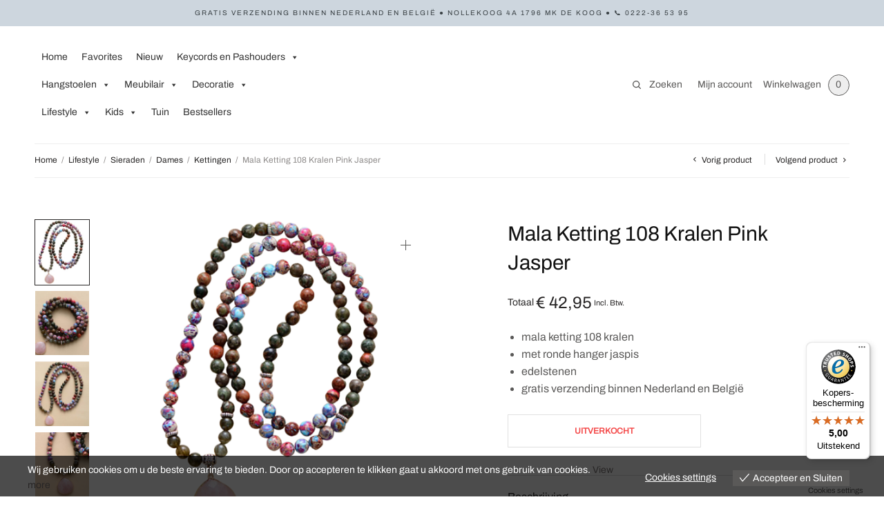

--- FILE ---
content_type: text/html; charset=UTF-8
request_url: https://www.moodadventures.nl/lifestyle/sieraden/dames/kettingen/mala-ketting-108-kralen-pink-jasper/
body_size: 48342
content:
<!doctype html>
<html lang="nl-NL" prefix="og: https://ogp.me/ns#">
<head>
	<meta charset="UTF-8" />
	<meta name="viewport" content="width=device-width, initial-scale=1, maximum-scale=1, viewport-fit=cover">
	<link rel="profile" href="http://gmpg.org/xfn/11">
	
<!-- Search Engine Optimization door Rank Math PRO - https://rankmath.com/ -->
<title>Mala Ketting 108 Kralen Pink Jasper - Moodadventures</title>
<meta name="description" content="mala ketting 108 kralen met ronde hanger jaspis edelstenen gratis verzending binnen Nederland en België"/>
<meta name="robots" content="follow, index, max-snippet:-1, max-video-preview:-1, max-image-preview:large"/>
<link rel="canonical" href="https://www.moodadventures.nl/lifestyle/sieraden/dames/kettingen/mala-ketting-108-kralen-pink-jasper/" />
<meta property="og:locale" content="nl_NL" />
<meta property="og:type" content="product" />
<meta property="og:title" content="Mala Ketting 108 Kralen Pink Jasper - Moodadventures" />
<meta property="og:description" content="mala ketting 108 kralen met ronde hanger jaspis edelstenen gratis verzending binnen Nederland en België" />
<meta property="og:url" content="https://www.moodadventures.nl/lifestyle/sieraden/dames/kettingen/mala-ketting-108-kralen-pink-jasper/" />
<meta property="og:site_name" content="Moodadventures" />
<meta property="og:updated_time" content="2025-08-26T09:40:58+02:00" />
<meta property="og:image" content="https://www.moodadventures.nl/wp-content/uploads/2022/04/mala-ketting-pink-jasper-3.jpg" />
<meta property="og:image:secure_url" content="https://www.moodadventures.nl/wp-content/uploads/2022/04/mala-ketting-pink-jasper-3.jpg" />
<meta property="og:image:width" content="1000" />
<meta property="og:image:height" content="1000" />
<meta property="og:image:alt" content="ketting edelstenen cadeau vrouw" />
<meta property="og:image:type" content="image/jpeg" />
<meta property="product:price:amount" content="42.95" />
<meta property="product:price:currency" content="EUR" />
<meta property="product:retailer_item_id" content="11149" />
<meta name="twitter:card" content="summary_large_image" />
<meta name="twitter:title" content="Mala Ketting 108 Kralen Pink Jasper - Moodadventures" />
<meta name="twitter:description" content="mala ketting 108 kralen met ronde hanger jaspis edelstenen gratis verzending binnen Nederland en België" />
<meta name="twitter:image" content="https://www.moodadventures.nl/wp-content/uploads/2022/04/mala-ketting-pink-jasper-3.jpg" />
<!-- /Rank Math WordPress SEO plugin -->

<link rel='dns-prefetch' href='//widgets.trustedshops.com' />

<link rel="alternate" type="application/rss+xml" title="Moodadventures &raquo; feed" href="https://www.moodadventures.nl/feed/" />
<link rel="alternate" type="application/rss+xml" title="Moodadventures &raquo; reacties feed" href="https://www.moodadventures.nl/comments/feed/" />
<link rel="alternate" type="application/rss+xml" title="Moodadventures &raquo; Mala Ketting 108 Kralen Pink Jasper reacties feed" href="https://www.moodadventures.nl/lifestyle/sieraden/dames/kettingen/mala-ketting-108-kralen-pink-jasper/feed/" />
<link rel="alternate" title="oEmbed (JSON)" type="application/json+oembed" href="https://www.moodadventures.nl/wp-json/oembed/1.0/embed?url=https%3A%2F%2Fwww.moodadventures.nl%2Flifestyle%2Fsieraden%2Fdames%2Fkettingen%2Fmala-ketting-108-kralen-pink-jasper%2F" />
<link rel="alternate" title="oEmbed (XML)" type="text/xml+oembed" href="https://www.moodadventures.nl/wp-json/oembed/1.0/embed?url=https%3A%2F%2Fwww.moodadventures.nl%2Flifestyle%2Fsieraden%2Fdames%2Fkettingen%2Fmala-ketting-108-kralen-pink-jasper%2F&#038;format=xml" />
<style id='wp-img-auto-sizes-contain-inline-css' type='text/css'>
img:is([sizes=auto i],[sizes^="auto," i]){contain-intrinsic-size:3000px 1500px}
/*# sourceURL=wp-img-auto-sizes-contain-inline-css */
</style>
<style id='wp-emoji-styles-inline-css' type='text/css'>

	img.wp-smiley, img.emoji {
		display: inline !important;
		border: none !important;
		box-shadow: none !important;
		height: 1em !important;
		width: 1em !important;
		margin: 0 0.07em !important;
		vertical-align: -0.1em !important;
		background: none !important;
		padding: 0 !important;
	}
/*# sourceURL=wp-emoji-styles-inline-css */
</style>
<style id='wp-block-library-inline-css' type='text/css'>
:root{--wp-block-synced-color:#7a00df;--wp-block-synced-color--rgb:122,0,223;--wp-bound-block-color:var(--wp-block-synced-color);--wp-admin-theme-color:#007cba;--wp-admin-theme-color--rgb:0,124,186;--wp-admin-theme-color-darker-10:#006ba1;--wp-admin-theme-color-darker-10--rgb:0,107,161;--wp-admin-theme-color-darker-20:#005a87;--wp-admin-theme-color-darker-20--rgb:0,90,135;--wp-admin-border-width-focus:2px}@media (min-resolution:192dpi){:root{--wp-admin-border-width-focus:1.5px}}.wp-element-button{cursor:pointer}:root{--wp--preset--font-size--normal:16px;--wp--preset--font-size--huge:42px}:root .has-very-light-gray-background-color{background-color:#eee}:root .has-very-dark-gray-background-color{background-color:#313131}:root .has-very-light-gray-color{color:#eee}:root .has-very-dark-gray-color{color:#313131}:root .has-vivid-green-cyan-to-vivid-cyan-blue-gradient-background{background:linear-gradient(135deg,#00d084,#0693e3)}:root .has-purple-crush-gradient-background{background:linear-gradient(135deg,#34e2e4,#4721fb 50%,#ab1dfe)}:root .has-hazy-dawn-gradient-background{background:linear-gradient(135deg,#faaca8,#dad0ec)}:root .has-subdued-olive-gradient-background{background:linear-gradient(135deg,#fafae1,#67a671)}:root .has-atomic-cream-gradient-background{background:linear-gradient(135deg,#fdd79a,#004a59)}:root .has-nightshade-gradient-background{background:linear-gradient(135deg,#330968,#31cdcf)}:root .has-midnight-gradient-background{background:linear-gradient(135deg,#020381,#2874fc)}.has-regular-font-size{font-size:1em}.has-larger-font-size{font-size:2.625em}.has-normal-font-size{font-size:var(--wp--preset--font-size--normal)}.has-huge-font-size{font-size:var(--wp--preset--font-size--huge)}.has-text-align-center{text-align:center}.has-text-align-left{text-align:left}.has-text-align-right{text-align:right}#end-resizable-editor-section{display:none}.aligncenter{clear:both}.items-justified-left{justify-content:flex-start}.items-justified-center{justify-content:center}.items-justified-right{justify-content:flex-end}.items-justified-space-between{justify-content:space-between}.screen-reader-text{word-wrap:normal!important;border:0;clip-path:inset(50%);height:1px;margin:-1px;overflow:hidden;padding:0;position:absolute;width:1px}.screen-reader-text:focus{background-color:#ddd;clip-path:none;color:#444;display:block;font-size:1em;height:auto;left:5px;line-height:normal;padding:15px 23px 14px;text-decoration:none;top:5px;width:auto;z-index:100000}html :where(.has-border-color){border-style:solid}html :where([style*=border-top-color]){border-top-style:solid}html :where([style*=border-right-color]){border-right-style:solid}html :where([style*=border-bottom-color]){border-bottom-style:solid}html :where([style*=border-left-color]){border-left-style:solid}html :where([style*=border-width]){border-style:solid}html :where([style*=border-top-width]){border-top-style:solid}html :where([style*=border-right-width]){border-right-style:solid}html :where([style*=border-bottom-width]){border-bottom-style:solid}html :where([style*=border-left-width]){border-left-style:solid}html :where(img[class*=wp-image-]){height:auto;max-width:100%}:where(figure){margin:0 0 1em}html :where(.is-position-sticky){--wp-admin--admin-bar--position-offset:var(--wp-admin--admin-bar--height,0px)}@media screen and (max-width:600px){html :where(.is-position-sticky){--wp-admin--admin-bar--position-offset:0px}}

/*# sourceURL=wp-block-library-inline-css */
</style><link rel='stylesheet' id='wc-blocks-style-css' href='https://www.moodadventures.nl/wp-content/plugins/woocommerce/assets/client/blocks/wc-blocks.css?ver=wc-10.1.2' type='text/css' media='all' />
<style id='wp-block-image-inline-css' type='text/css'>
.wp-block-image>a,.wp-block-image>figure>a{display:inline-block}.wp-block-image img{box-sizing:border-box;height:auto;max-width:100%;vertical-align:bottom}@media not (prefers-reduced-motion){.wp-block-image img.hide{visibility:hidden}.wp-block-image img.show{animation:show-content-image .4s}}.wp-block-image[style*=border-radius] img,.wp-block-image[style*=border-radius]>a{border-radius:inherit}.wp-block-image.has-custom-border img{box-sizing:border-box}.wp-block-image.aligncenter{text-align:center}.wp-block-image.alignfull>a,.wp-block-image.alignwide>a{width:100%}.wp-block-image.alignfull img,.wp-block-image.alignwide img{height:auto;width:100%}.wp-block-image .aligncenter,.wp-block-image .alignleft,.wp-block-image .alignright,.wp-block-image.aligncenter,.wp-block-image.alignleft,.wp-block-image.alignright{display:table}.wp-block-image .aligncenter>figcaption,.wp-block-image .alignleft>figcaption,.wp-block-image .alignright>figcaption,.wp-block-image.aligncenter>figcaption,.wp-block-image.alignleft>figcaption,.wp-block-image.alignright>figcaption{caption-side:bottom;display:table-caption}.wp-block-image .alignleft{float:left;margin:.5em 1em .5em 0}.wp-block-image .alignright{float:right;margin:.5em 0 .5em 1em}.wp-block-image .aligncenter{margin-left:auto;margin-right:auto}.wp-block-image :where(figcaption){margin-bottom:1em;margin-top:.5em}.wp-block-image.is-style-circle-mask img{border-radius:9999px}@supports ((-webkit-mask-image:none) or (mask-image:none)) or (-webkit-mask-image:none){.wp-block-image.is-style-circle-mask img{border-radius:0;-webkit-mask-image:url('data:image/svg+xml;utf8,<svg viewBox="0 0 100 100" xmlns="http://www.w3.org/2000/svg"><circle cx="50" cy="50" r="50"/></svg>');mask-image:url('data:image/svg+xml;utf8,<svg viewBox="0 0 100 100" xmlns="http://www.w3.org/2000/svg"><circle cx="50" cy="50" r="50"/></svg>');mask-mode:alpha;-webkit-mask-position:center;mask-position:center;-webkit-mask-repeat:no-repeat;mask-repeat:no-repeat;-webkit-mask-size:contain;mask-size:contain}}:root :where(.wp-block-image.is-style-rounded img,.wp-block-image .is-style-rounded img){border-radius:9999px}.wp-block-image figure{margin:0}.wp-lightbox-container{display:flex;flex-direction:column;position:relative}.wp-lightbox-container img{cursor:zoom-in}.wp-lightbox-container img:hover+button{opacity:1}.wp-lightbox-container button{align-items:center;backdrop-filter:blur(16px) saturate(180%);background-color:#5a5a5a40;border:none;border-radius:4px;cursor:zoom-in;display:flex;height:20px;justify-content:center;opacity:0;padding:0;position:absolute;right:16px;text-align:center;top:16px;width:20px;z-index:100}@media not (prefers-reduced-motion){.wp-lightbox-container button{transition:opacity .2s ease}}.wp-lightbox-container button:focus-visible{outline:3px auto #5a5a5a40;outline:3px auto -webkit-focus-ring-color;outline-offset:3px}.wp-lightbox-container button:hover{cursor:pointer;opacity:1}.wp-lightbox-container button:focus{opacity:1}.wp-lightbox-container button:focus,.wp-lightbox-container button:hover,.wp-lightbox-container button:not(:hover):not(:active):not(.has-background){background-color:#5a5a5a40;border:none}.wp-lightbox-overlay{box-sizing:border-box;cursor:zoom-out;height:100vh;left:0;overflow:hidden;position:fixed;top:0;visibility:hidden;width:100%;z-index:100000}.wp-lightbox-overlay .close-button{align-items:center;cursor:pointer;display:flex;justify-content:center;min-height:40px;min-width:40px;padding:0;position:absolute;right:calc(env(safe-area-inset-right) + 16px);top:calc(env(safe-area-inset-top) + 16px);z-index:5000000}.wp-lightbox-overlay .close-button:focus,.wp-lightbox-overlay .close-button:hover,.wp-lightbox-overlay .close-button:not(:hover):not(:active):not(.has-background){background:none;border:none}.wp-lightbox-overlay .lightbox-image-container{height:var(--wp--lightbox-container-height);left:50%;overflow:hidden;position:absolute;top:50%;transform:translate(-50%,-50%);transform-origin:top left;width:var(--wp--lightbox-container-width);z-index:9999999999}.wp-lightbox-overlay .wp-block-image{align-items:center;box-sizing:border-box;display:flex;height:100%;justify-content:center;margin:0;position:relative;transform-origin:0 0;width:100%;z-index:3000000}.wp-lightbox-overlay .wp-block-image img{height:var(--wp--lightbox-image-height);min-height:var(--wp--lightbox-image-height);min-width:var(--wp--lightbox-image-width);width:var(--wp--lightbox-image-width)}.wp-lightbox-overlay .wp-block-image figcaption{display:none}.wp-lightbox-overlay button{background:none;border:none}.wp-lightbox-overlay .scrim{background-color:#fff;height:100%;opacity:.9;position:absolute;width:100%;z-index:2000000}.wp-lightbox-overlay.active{visibility:visible}@media not (prefers-reduced-motion){.wp-lightbox-overlay.active{animation:turn-on-visibility .25s both}.wp-lightbox-overlay.active img{animation:turn-on-visibility .35s both}.wp-lightbox-overlay.show-closing-animation:not(.active){animation:turn-off-visibility .35s both}.wp-lightbox-overlay.show-closing-animation:not(.active) img{animation:turn-off-visibility .25s both}.wp-lightbox-overlay.zoom.active{animation:none;opacity:1;visibility:visible}.wp-lightbox-overlay.zoom.active .lightbox-image-container{animation:lightbox-zoom-in .4s}.wp-lightbox-overlay.zoom.active .lightbox-image-container img{animation:none}.wp-lightbox-overlay.zoom.active .scrim{animation:turn-on-visibility .4s forwards}.wp-lightbox-overlay.zoom.show-closing-animation:not(.active){animation:none}.wp-lightbox-overlay.zoom.show-closing-animation:not(.active) .lightbox-image-container{animation:lightbox-zoom-out .4s}.wp-lightbox-overlay.zoom.show-closing-animation:not(.active) .lightbox-image-container img{animation:none}.wp-lightbox-overlay.zoom.show-closing-animation:not(.active) .scrim{animation:turn-off-visibility .4s forwards}}@keyframes show-content-image{0%{visibility:hidden}99%{visibility:hidden}to{visibility:visible}}@keyframes turn-on-visibility{0%{opacity:0}to{opacity:1}}@keyframes turn-off-visibility{0%{opacity:1;visibility:visible}99%{opacity:0;visibility:visible}to{opacity:0;visibility:hidden}}@keyframes lightbox-zoom-in{0%{transform:translate(calc((-100vw + var(--wp--lightbox-scrollbar-width))/2 + var(--wp--lightbox-initial-left-position)),calc(-50vh + var(--wp--lightbox-initial-top-position))) scale(var(--wp--lightbox-scale))}to{transform:translate(-50%,-50%) scale(1)}}@keyframes lightbox-zoom-out{0%{transform:translate(-50%,-50%) scale(1);visibility:visible}99%{visibility:visible}to{transform:translate(calc((-100vw + var(--wp--lightbox-scrollbar-width))/2 + var(--wp--lightbox-initial-left-position)),calc(-50vh + var(--wp--lightbox-initial-top-position))) scale(var(--wp--lightbox-scale));visibility:hidden}}
/*# sourceURL=https://www.moodadventures.nl/wp-content/plugins/gutenberg/build/block-library/blocks/image/style.css */
</style>
<style id='wp-block-gallery-inline-css' type='text/css'>
.blocks-gallery-grid:not(.has-nested-images),.wp-block-gallery:not(.has-nested-images){display:flex;flex-wrap:wrap;list-style-type:none;margin:0;padding:0}.blocks-gallery-grid:not(.has-nested-images) .blocks-gallery-image,.blocks-gallery-grid:not(.has-nested-images) .blocks-gallery-item,.wp-block-gallery:not(.has-nested-images) .blocks-gallery-image,.wp-block-gallery:not(.has-nested-images) .blocks-gallery-item{display:flex;flex-direction:column;flex-grow:1;justify-content:center;margin:0 1em 1em 0;position:relative;width:calc(50% - 1em)}.blocks-gallery-grid:not(.has-nested-images) .blocks-gallery-image:nth-of-type(2n),.blocks-gallery-grid:not(.has-nested-images) .blocks-gallery-item:nth-of-type(2n),.wp-block-gallery:not(.has-nested-images) .blocks-gallery-image:nth-of-type(2n),.wp-block-gallery:not(.has-nested-images) .blocks-gallery-item:nth-of-type(2n){margin-right:0}.blocks-gallery-grid:not(.has-nested-images) .blocks-gallery-image figure,.blocks-gallery-grid:not(.has-nested-images) .blocks-gallery-item figure,.wp-block-gallery:not(.has-nested-images) .blocks-gallery-image figure,.wp-block-gallery:not(.has-nested-images) .blocks-gallery-item figure{align-items:flex-end;display:flex;height:100%;justify-content:flex-start;margin:0}.blocks-gallery-grid:not(.has-nested-images) .blocks-gallery-image img,.blocks-gallery-grid:not(.has-nested-images) .blocks-gallery-item img,.wp-block-gallery:not(.has-nested-images) .blocks-gallery-image img,.wp-block-gallery:not(.has-nested-images) .blocks-gallery-item img{display:block;height:auto;max-width:100%;width:auto}.blocks-gallery-grid:not(.has-nested-images) .blocks-gallery-image figcaption,.blocks-gallery-grid:not(.has-nested-images) .blocks-gallery-item figcaption,.wp-block-gallery:not(.has-nested-images) .blocks-gallery-image figcaption,.wp-block-gallery:not(.has-nested-images) .blocks-gallery-item figcaption{background:linear-gradient(0deg,#000000b3,#0000004d 70%,#0000);bottom:0;box-sizing:border-box;color:#fff;font-size:.8em;margin:0;max-height:100%;overflow:auto;padding:3em .77em .7em;position:absolute;text-align:center;width:100%;z-index:2}.blocks-gallery-grid:not(.has-nested-images) .blocks-gallery-image figcaption img,.blocks-gallery-grid:not(.has-nested-images) .blocks-gallery-item figcaption img,.wp-block-gallery:not(.has-nested-images) .blocks-gallery-image figcaption img,.wp-block-gallery:not(.has-nested-images) .blocks-gallery-item figcaption img{display:inline}.blocks-gallery-grid:not(.has-nested-images) figcaption,.wp-block-gallery:not(.has-nested-images) figcaption{flex-grow:1}.blocks-gallery-grid:not(.has-nested-images).is-cropped .blocks-gallery-image a,.blocks-gallery-grid:not(.has-nested-images).is-cropped .blocks-gallery-image img,.blocks-gallery-grid:not(.has-nested-images).is-cropped .blocks-gallery-item a,.blocks-gallery-grid:not(.has-nested-images).is-cropped .blocks-gallery-item img,.wp-block-gallery:not(.has-nested-images).is-cropped .blocks-gallery-image a,.wp-block-gallery:not(.has-nested-images).is-cropped .blocks-gallery-image img,.wp-block-gallery:not(.has-nested-images).is-cropped .blocks-gallery-item a,.wp-block-gallery:not(.has-nested-images).is-cropped .blocks-gallery-item img{flex:1;height:100%;object-fit:cover;width:100%}.blocks-gallery-grid:not(.has-nested-images).columns-1 .blocks-gallery-image,.blocks-gallery-grid:not(.has-nested-images).columns-1 .blocks-gallery-item,.wp-block-gallery:not(.has-nested-images).columns-1 .blocks-gallery-image,.wp-block-gallery:not(.has-nested-images).columns-1 .blocks-gallery-item{margin-right:0;width:100%}@media (min-width:600px){.blocks-gallery-grid:not(.has-nested-images).columns-3 .blocks-gallery-image,.blocks-gallery-grid:not(.has-nested-images).columns-3 .blocks-gallery-item,.wp-block-gallery:not(.has-nested-images).columns-3 .blocks-gallery-image,.wp-block-gallery:not(.has-nested-images).columns-3 .blocks-gallery-item{margin-right:1em;width:calc(33.33333% - .66667em)}.blocks-gallery-grid:not(.has-nested-images).columns-4 .blocks-gallery-image,.blocks-gallery-grid:not(.has-nested-images).columns-4 .blocks-gallery-item,.wp-block-gallery:not(.has-nested-images).columns-4 .blocks-gallery-image,.wp-block-gallery:not(.has-nested-images).columns-4 .blocks-gallery-item{margin-right:1em;width:calc(25% - .75em)}.blocks-gallery-grid:not(.has-nested-images).columns-5 .blocks-gallery-image,.blocks-gallery-grid:not(.has-nested-images).columns-5 .blocks-gallery-item,.wp-block-gallery:not(.has-nested-images).columns-5 .blocks-gallery-image,.wp-block-gallery:not(.has-nested-images).columns-5 .blocks-gallery-item{margin-right:1em;width:calc(20% - .8em)}.blocks-gallery-grid:not(.has-nested-images).columns-6 .blocks-gallery-image,.blocks-gallery-grid:not(.has-nested-images).columns-6 .blocks-gallery-item,.wp-block-gallery:not(.has-nested-images).columns-6 .blocks-gallery-image,.wp-block-gallery:not(.has-nested-images).columns-6 .blocks-gallery-item{margin-right:1em;width:calc(16.66667% - .83333em)}.blocks-gallery-grid:not(.has-nested-images).columns-7 .blocks-gallery-image,.blocks-gallery-grid:not(.has-nested-images).columns-7 .blocks-gallery-item,.wp-block-gallery:not(.has-nested-images).columns-7 .blocks-gallery-image,.wp-block-gallery:not(.has-nested-images).columns-7 .blocks-gallery-item{margin-right:1em;width:calc(14.28571% - .85714em)}.blocks-gallery-grid:not(.has-nested-images).columns-8 .blocks-gallery-image,.blocks-gallery-grid:not(.has-nested-images).columns-8 .blocks-gallery-item,.wp-block-gallery:not(.has-nested-images).columns-8 .blocks-gallery-image,.wp-block-gallery:not(.has-nested-images).columns-8 .blocks-gallery-item{margin-right:1em;width:calc(12.5% - .875em)}.blocks-gallery-grid:not(.has-nested-images).columns-1 .blocks-gallery-image:nth-of-type(1n),.blocks-gallery-grid:not(.has-nested-images).columns-1 .blocks-gallery-item:nth-of-type(1n),.blocks-gallery-grid:not(.has-nested-images).columns-2 .blocks-gallery-image:nth-of-type(2n),.blocks-gallery-grid:not(.has-nested-images).columns-2 .blocks-gallery-item:nth-of-type(2n),.blocks-gallery-grid:not(.has-nested-images).columns-3 .blocks-gallery-image:nth-of-type(3n),.blocks-gallery-grid:not(.has-nested-images).columns-3 .blocks-gallery-item:nth-of-type(3n),.blocks-gallery-grid:not(.has-nested-images).columns-4 .blocks-gallery-image:nth-of-type(4n),.blocks-gallery-grid:not(.has-nested-images).columns-4 .blocks-gallery-item:nth-of-type(4n),.blocks-gallery-grid:not(.has-nested-images).columns-5 .blocks-gallery-image:nth-of-type(5n),.blocks-gallery-grid:not(.has-nested-images).columns-5 .blocks-gallery-item:nth-of-type(5n),.blocks-gallery-grid:not(.has-nested-images).columns-6 .blocks-gallery-image:nth-of-type(6n),.blocks-gallery-grid:not(.has-nested-images).columns-6 .blocks-gallery-item:nth-of-type(6n),.blocks-gallery-grid:not(.has-nested-images).columns-7 .blocks-gallery-image:nth-of-type(7n),.blocks-gallery-grid:not(.has-nested-images).columns-7 .blocks-gallery-item:nth-of-type(7n),.blocks-gallery-grid:not(.has-nested-images).columns-8 .blocks-gallery-image:nth-of-type(8n),.blocks-gallery-grid:not(.has-nested-images).columns-8 .blocks-gallery-item:nth-of-type(8n),.wp-block-gallery:not(.has-nested-images).columns-1 .blocks-gallery-image:nth-of-type(1n),.wp-block-gallery:not(.has-nested-images).columns-1 .blocks-gallery-item:nth-of-type(1n),.wp-block-gallery:not(.has-nested-images).columns-2 .blocks-gallery-image:nth-of-type(2n),.wp-block-gallery:not(.has-nested-images).columns-2 .blocks-gallery-item:nth-of-type(2n),.wp-block-gallery:not(.has-nested-images).columns-3 .blocks-gallery-image:nth-of-type(3n),.wp-block-gallery:not(.has-nested-images).columns-3 .blocks-gallery-item:nth-of-type(3n),.wp-block-gallery:not(.has-nested-images).columns-4 .blocks-gallery-image:nth-of-type(4n),.wp-block-gallery:not(.has-nested-images).columns-4 .blocks-gallery-item:nth-of-type(4n),.wp-block-gallery:not(.has-nested-images).columns-5 .blocks-gallery-image:nth-of-type(5n),.wp-block-gallery:not(.has-nested-images).columns-5 .blocks-gallery-item:nth-of-type(5n),.wp-block-gallery:not(.has-nested-images).columns-6 .blocks-gallery-image:nth-of-type(6n),.wp-block-gallery:not(.has-nested-images).columns-6 .blocks-gallery-item:nth-of-type(6n),.wp-block-gallery:not(.has-nested-images).columns-7 .blocks-gallery-image:nth-of-type(7n),.wp-block-gallery:not(.has-nested-images).columns-7 .blocks-gallery-item:nth-of-type(7n),.wp-block-gallery:not(.has-nested-images).columns-8 .blocks-gallery-image:nth-of-type(8n),.wp-block-gallery:not(.has-nested-images).columns-8 .blocks-gallery-item:nth-of-type(8n){margin-right:0}}.blocks-gallery-grid:not(.has-nested-images) .blocks-gallery-image:last-child,.blocks-gallery-grid:not(.has-nested-images) .blocks-gallery-item:last-child,.wp-block-gallery:not(.has-nested-images) .blocks-gallery-image:last-child,.wp-block-gallery:not(.has-nested-images) .blocks-gallery-item:last-child{margin-right:0}.blocks-gallery-grid:not(.has-nested-images).alignleft,.blocks-gallery-grid:not(.has-nested-images).alignright,.wp-block-gallery:not(.has-nested-images).alignleft,.wp-block-gallery:not(.has-nested-images).alignright{max-width:420px;width:100%}.blocks-gallery-grid:not(.has-nested-images).aligncenter .blocks-gallery-item figure,.wp-block-gallery:not(.has-nested-images).aligncenter .blocks-gallery-item figure{justify-content:center}.wp-block-gallery:not(.is-cropped) .blocks-gallery-item{align-self:flex-start}figure.wp-block-gallery.has-nested-images{align-items:normal}.wp-block-gallery.has-nested-images figure.wp-block-image:not(#individual-image){margin:0;width:calc(50% - var(--wp--style--unstable-gallery-gap, 16px)/2)}.wp-block-gallery.has-nested-images figure.wp-block-image{box-sizing:border-box;display:flex;flex-direction:column;flex-grow:1;justify-content:center;max-width:100%;position:relative}.wp-block-gallery.has-nested-images figure.wp-block-image>a,.wp-block-gallery.has-nested-images figure.wp-block-image>div{flex-direction:column;flex-grow:1;margin:0}.wp-block-gallery.has-nested-images figure.wp-block-image img{display:block;height:auto;max-width:100%!important;width:auto}.wp-block-gallery.has-nested-images figure.wp-block-image figcaption,.wp-block-gallery.has-nested-images figure.wp-block-image:has(figcaption):before{bottom:0;left:0;max-height:100%;position:absolute;right:0}.wp-block-gallery.has-nested-images figure.wp-block-image:has(figcaption):before{backdrop-filter:blur(3px);content:"";height:100%;-webkit-mask-image:linear-gradient(0deg,#000 20%,#0000);mask-image:linear-gradient(0deg,#000 20%,#0000);max-height:40%;pointer-events:none}.wp-block-gallery.has-nested-images figure.wp-block-image figcaption{background:linear-gradient(0deg,#0006,#0000);box-sizing:border-box;color:#fff;font-size:13px;margin:0;overflow:auto;padding:1em;scrollbar-color:#0000 #0000;scrollbar-gutter:stable both-edges;scrollbar-width:thin;text-align:center;text-shadow:0 0 1.5px #000;will-change:transform}.wp-block-gallery.has-nested-images figure.wp-block-image figcaption::-webkit-scrollbar{height:12px;width:12px}.wp-block-gallery.has-nested-images figure.wp-block-image figcaption::-webkit-scrollbar-track{background-color:initial}.wp-block-gallery.has-nested-images figure.wp-block-image figcaption::-webkit-scrollbar-thumb{background-clip:padding-box;background-color:initial;border:3px solid #0000;border-radius:8px}.wp-block-gallery.has-nested-images figure.wp-block-image figcaption:focus-within::-webkit-scrollbar-thumb,.wp-block-gallery.has-nested-images figure.wp-block-image figcaption:focus::-webkit-scrollbar-thumb,.wp-block-gallery.has-nested-images figure.wp-block-image figcaption:hover::-webkit-scrollbar-thumb{background-color:#fffc}.wp-block-gallery.has-nested-images figure.wp-block-image figcaption:focus,.wp-block-gallery.has-nested-images figure.wp-block-image figcaption:focus-within,.wp-block-gallery.has-nested-images figure.wp-block-image figcaption:hover{scrollbar-color:#fffc #0000}@media (hover:none){.wp-block-gallery.has-nested-images figure.wp-block-image figcaption{scrollbar-color:#fffc #0000}}.wp-block-gallery.has-nested-images figure.wp-block-image figcaption img{display:inline}.wp-block-gallery.has-nested-images figure.wp-block-image figcaption a{color:inherit}.wp-block-gallery.has-nested-images figure.wp-block-image.has-custom-border img{box-sizing:border-box}.wp-block-gallery.has-nested-images figure.wp-block-image.has-custom-border>a,.wp-block-gallery.has-nested-images figure.wp-block-image.has-custom-border>div,.wp-block-gallery.has-nested-images figure.wp-block-image.is-style-rounded>a,.wp-block-gallery.has-nested-images figure.wp-block-image.is-style-rounded>div{flex:1 1 auto}.wp-block-gallery.has-nested-images figure.wp-block-image.has-custom-border figcaption,.wp-block-gallery.has-nested-images figure.wp-block-image.is-style-rounded figcaption{background:none;color:inherit;flex:initial;margin:0;padding:10px 10px 9px;position:relative;text-shadow:none}.wp-block-gallery.has-nested-images figure.wp-block-image.has-custom-border:before,.wp-block-gallery.has-nested-images figure.wp-block-image.is-style-rounded:before{content:none}.wp-block-gallery.has-nested-images figcaption{flex-basis:100%;flex-grow:1;text-align:center}.wp-block-gallery.has-nested-images:not(.is-cropped) figure.wp-block-image:not(#individual-image){margin-bottom:auto;margin-top:0}.wp-block-gallery.has-nested-images.is-cropped figure.wp-block-image:not(#individual-image){align-self:inherit}.wp-block-gallery.has-nested-images.is-cropped figure.wp-block-image:not(#individual-image)>a,.wp-block-gallery.has-nested-images.is-cropped figure.wp-block-image:not(#individual-image)>div:not(.components-drop-zone){display:flex}.wp-block-gallery.has-nested-images.is-cropped figure.wp-block-image:not(#individual-image) a,.wp-block-gallery.has-nested-images.is-cropped figure.wp-block-image:not(#individual-image) img{flex:1 0 0%;height:100%;object-fit:cover;width:100%}.wp-block-gallery.has-nested-images.columns-1 figure.wp-block-image:not(#individual-image){width:100%}@media (min-width:600px){.wp-block-gallery.has-nested-images.columns-3 figure.wp-block-image:not(#individual-image){width:calc(33.33333% - var(--wp--style--unstable-gallery-gap, 16px)*.66667)}.wp-block-gallery.has-nested-images.columns-4 figure.wp-block-image:not(#individual-image){width:calc(25% - var(--wp--style--unstable-gallery-gap, 16px)*.75)}.wp-block-gallery.has-nested-images.columns-5 figure.wp-block-image:not(#individual-image){width:calc(20% - var(--wp--style--unstable-gallery-gap, 16px)*.8)}.wp-block-gallery.has-nested-images.columns-6 figure.wp-block-image:not(#individual-image){width:calc(16.66667% - var(--wp--style--unstable-gallery-gap, 16px)*.83333)}.wp-block-gallery.has-nested-images.columns-7 figure.wp-block-image:not(#individual-image){width:calc(14.28571% - var(--wp--style--unstable-gallery-gap, 16px)*.85714)}.wp-block-gallery.has-nested-images.columns-8 figure.wp-block-image:not(#individual-image){width:calc(12.5% - var(--wp--style--unstable-gallery-gap, 16px)*.875)}.wp-block-gallery.has-nested-images.columns-default figure.wp-block-image:not(#individual-image){width:calc(33.33% - var(--wp--style--unstable-gallery-gap, 16px)*.66667)}.wp-block-gallery.has-nested-images.columns-default figure.wp-block-image:not(#individual-image):first-child:nth-last-child(2),.wp-block-gallery.has-nested-images.columns-default figure.wp-block-image:not(#individual-image):first-child:nth-last-child(2)~figure.wp-block-image:not(#individual-image){width:calc(50% - var(--wp--style--unstable-gallery-gap, 16px)*.5)}.wp-block-gallery.has-nested-images.columns-default figure.wp-block-image:not(#individual-image):first-child:last-child{width:100%}}.wp-block-gallery.has-nested-images.alignleft,.wp-block-gallery.has-nested-images.alignright{max-width:420px;width:100%}.wp-block-gallery.has-nested-images.aligncenter{justify-content:center}
/*# sourceURL=https://www.moodadventures.nl/wp-content/plugins/gutenberg/build/block-library/blocks/gallery/style.css */
</style>
<style id='global-styles-inline-css' type='text/css'>
:root{--wp--preset--aspect-ratio--square: 1;--wp--preset--aspect-ratio--4-3: 4/3;--wp--preset--aspect-ratio--3-4: 3/4;--wp--preset--aspect-ratio--3-2: 3/2;--wp--preset--aspect-ratio--2-3: 2/3;--wp--preset--aspect-ratio--16-9: 16/9;--wp--preset--aspect-ratio--9-16: 9/16;--wp--preset--color--black: #000000;--wp--preset--color--cyan-bluish-gray: #abb8c3;--wp--preset--color--white: #ffffff;--wp--preset--color--pale-pink: #f78da7;--wp--preset--color--vivid-red: #cf2e2e;--wp--preset--color--luminous-vivid-orange: #ff6900;--wp--preset--color--luminous-vivid-amber: #fcb900;--wp--preset--color--light-green-cyan: #7bdcb5;--wp--preset--color--vivid-green-cyan: #00d084;--wp--preset--color--pale-cyan-blue: #8ed1fc;--wp--preset--color--vivid-cyan-blue: #0693e3;--wp--preset--color--vivid-purple: #9b51e0;--wp--preset--gradient--vivid-cyan-blue-to-vivid-purple: linear-gradient(135deg,rgb(6,147,227) 0%,rgb(155,81,224) 100%);--wp--preset--gradient--light-green-cyan-to-vivid-green-cyan: linear-gradient(135deg,rgb(122,220,180) 0%,rgb(0,208,130) 100%);--wp--preset--gradient--luminous-vivid-amber-to-luminous-vivid-orange: linear-gradient(135deg,rgb(252,185,0) 0%,rgb(255,105,0) 100%);--wp--preset--gradient--luminous-vivid-orange-to-vivid-red: linear-gradient(135deg,rgb(255,105,0) 0%,rgb(207,46,46) 100%);--wp--preset--gradient--very-light-gray-to-cyan-bluish-gray: linear-gradient(135deg,rgb(238,238,238) 0%,rgb(169,184,195) 100%);--wp--preset--gradient--cool-to-warm-spectrum: linear-gradient(135deg,rgb(74,234,220) 0%,rgb(151,120,209) 20%,rgb(207,42,186) 40%,rgb(238,44,130) 60%,rgb(251,105,98) 80%,rgb(254,248,76) 100%);--wp--preset--gradient--blush-light-purple: linear-gradient(135deg,rgb(255,206,236) 0%,rgb(152,150,240) 100%);--wp--preset--gradient--blush-bordeaux: linear-gradient(135deg,rgb(254,205,165) 0%,rgb(254,45,45) 50%,rgb(107,0,62) 100%);--wp--preset--gradient--luminous-dusk: linear-gradient(135deg,rgb(255,203,112) 0%,rgb(199,81,192) 50%,rgb(65,88,208) 100%);--wp--preset--gradient--pale-ocean: linear-gradient(135deg,rgb(255,245,203) 0%,rgb(182,227,212) 50%,rgb(51,167,181) 100%);--wp--preset--gradient--electric-grass: linear-gradient(135deg,rgb(202,248,128) 0%,rgb(113,206,126) 100%);--wp--preset--gradient--midnight: linear-gradient(135deg,rgb(2,3,129) 0%,rgb(40,116,252) 100%);--wp--preset--font-size--small: 13px;--wp--preset--font-size--medium: 20px;--wp--preset--font-size--large: 36px;--wp--preset--font-size--x-large: 42px;--wp--preset--spacing--20: 0.44rem;--wp--preset--spacing--30: 0.67rem;--wp--preset--spacing--40: 1rem;--wp--preset--spacing--50: 1.5rem;--wp--preset--spacing--60: 2.25rem;--wp--preset--spacing--70: 3.38rem;--wp--preset--spacing--80: 5.06rem;--wp--preset--shadow--natural: 6px 6px 9px rgba(0, 0, 0, 0.2);--wp--preset--shadow--deep: 12px 12px 50px rgba(0, 0, 0, 0.4);--wp--preset--shadow--sharp: 6px 6px 0px rgba(0, 0, 0, 0.2);--wp--preset--shadow--outlined: 6px 6px 0px -3px rgb(255, 255, 255), 6px 6px rgb(0, 0, 0);--wp--preset--shadow--crisp: 6px 6px 0px rgb(0, 0, 0);}:where(.is-layout-flex){gap: 0.5em;}:where(.is-layout-grid){gap: 0.5em;}body .is-layout-flex{display: flex;}.is-layout-flex{flex-wrap: wrap;align-items: center;}.is-layout-flex > :is(*, div){margin: 0;}body .is-layout-grid{display: grid;}.is-layout-grid > :is(*, div){margin: 0;}:where(.wp-block-columns.is-layout-flex){gap: 2em;}:where(.wp-block-columns.is-layout-grid){gap: 2em;}:where(.wp-block-post-template.is-layout-flex){gap: 1.25em;}:where(.wp-block-post-template.is-layout-grid){gap: 1.25em;}.has-black-color{color: var(--wp--preset--color--black) !important;}.has-cyan-bluish-gray-color{color: var(--wp--preset--color--cyan-bluish-gray) !important;}.has-white-color{color: var(--wp--preset--color--white) !important;}.has-pale-pink-color{color: var(--wp--preset--color--pale-pink) !important;}.has-vivid-red-color{color: var(--wp--preset--color--vivid-red) !important;}.has-luminous-vivid-orange-color{color: var(--wp--preset--color--luminous-vivid-orange) !important;}.has-luminous-vivid-amber-color{color: var(--wp--preset--color--luminous-vivid-amber) !important;}.has-light-green-cyan-color{color: var(--wp--preset--color--light-green-cyan) !important;}.has-vivid-green-cyan-color{color: var(--wp--preset--color--vivid-green-cyan) !important;}.has-pale-cyan-blue-color{color: var(--wp--preset--color--pale-cyan-blue) !important;}.has-vivid-cyan-blue-color{color: var(--wp--preset--color--vivid-cyan-blue) !important;}.has-vivid-purple-color{color: var(--wp--preset--color--vivid-purple) !important;}.has-black-background-color{background-color: var(--wp--preset--color--black) !important;}.has-cyan-bluish-gray-background-color{background-color: var(--wp--preset--color--cyan-bluish-gray) !important;}.has-white-background-color{background-color: var(--wp--preset--color--white) !important;}.has-pale-pink-background-color{background-color: var(--wp--preset--color--pale-pink) !important;}.has-vivid-red-background-color{background-color: var(--wp--preset--color--vivid-red) !important;}.has-luminous-vivid-orange-background-color{background-color: var(--wp--preset--color--luminous-vivid-orange) !important;}.has-luminous-vivid-amber-background-color{background-color: var(--wp--preset--color--luminous-vivid-amber) !important;}.has-light-green-cyan-background-color{background-color: var(--wp--preset--color--light-green-cyan) !important;}.has-vivid-green-cyan-background-color{background-color: var(--wp--preset--color--vivid-green-cyan) !important;}.has-pale-cyan-blue-background-color{background-color: var(--wp--preset--color--pale-cyan-blue) !important;}.has-vivid-cyan-blue-background-color{background-color: var(--wp--preset--color--vivid-cyan-blue) !important;}.has-vivid-purple-background-color{background-color: var(--wp--preset--color--vivid-purple) !important;}.has-black-border-color{border-color: var(--wp--preset--color--black) !important;}.has-cyan-bluish-gray-border-color{border-color: var(--wp--preset--color--cyan-bluish-gray) !important;}.has-white-border-color{border-color: var(--wp--preset--color--white) !important;}.has-pale-pink-border-color{border-color: var(--wp--preset--color--pale-pink) !important;}.has-vivid-red-border-color{border-color: var(--wp--preset--color--vivid-red) !important;}.has-luminous-vivid-orange-border-color{border-color: var(--wp--preset--color--luminous-vivid-orange) !important;}.has-luminous-vivid-amber-border-color{border-color: var(--wp--preset--color--luminous-vivid-amber) !important;}.has-light-green-cyan-border-color{border-color: var(--wp--preset--color--light-green-cyan) !important;}.has-vivid-green-cyan-border-color{border-color: var(--wp--preset--color--vivid-green-cyan) !important;}.has-pale-cyan-blue-border-color{border-color: var(--wp--preset--color--pale-cyan-blue) !important;}.has-vivid-cyan-blue-border-color{border-color: var(--wp--preset--color--vivid-cyan-blue) !important;}.has-vivid-purple-border-color{border-color: var(--wp--preset--color--vivid-purple) !important;}.has-vivid-cyan-blue-to-vivid-purple-gradient-background{background: var(--wp--preset--gradient--vivid-cyan-blue-to-vivid-purple) !important;}.has-light-green-cyan-to-vivid-green-cyan-gradient-background{background: var(--wp--preset--gradient--light-green-cyan-to-vivid-green-cyan) !important;}.has-luminous-vivid-amber-to-luminous-vivid-orange-gradient-background{background: var(--wp--preset--gradient--luminous-vivid-amber-to-luminous-vivid-orange) !important;}.has-luminous-vivid-orange-to-vivid-red-gradient-background{background: var(--wp--preset--gradient--luminous-vivid-orange-to-vivid-red) !important;}.has-very-light-gray-to-cyan-bluish-gray-gradient-background{background: var(--wp--preset--gradient--very-light-gray-to-cyan-bluish-gray) !important;}.has-cool-to-warm-spectrum-gradient-background{background: var(--wp--preset--gradient--cool-to-warm-spectrum) !important;}.has-blush-light-purple-gradient-background{background: var(--wp--preset--gradient--blush-light-purple) !important;}.has-blush-bordeaux-gradient-background{background: var(--wp--preset--gradient--blush-bordeaux) !important;}.has-luminous-dusk-gradient-background{background: var(--wp--preset--gradient--luminous-dusk) !important;}.has-pale-ocean-gradient-background{background: var(--wp--preset--gradient--pale-ocean) !important;}.has-electric-grass-gradient-background{background: var(--wp--preset--gradient--electric-grass) !important;}.has-midnight-gradient-background{background: var(--wp--preset--gradient--midnight) !important;}.has-small-font-size{font-size: var(--wp--preset--font-size--small) !important;}.has-medium-font-size{font-size: var(--wp--preset--font-size--medium) !important;}.has-large-font-size{font-size: var(--wp--preset--font-size--large) !important;}.has-x-large-font-size{font-size: var(--wp--preset--font-size--x-large) !important;}
/*# sourceURL=global-styles-inline-css */
</style>
<style id='core-block-supports-inline-css' type='text/css'>
.wp-block-gallery.wp-block-gallery-1{--wp--style--unstable-gallery-gap:var( --wp--style--gallery-gap-default, var( --gallery-block--gutter-size, var( --wp--style--block-gap, 0.5em ) ) );gap:var( --wp--style--gallery-gap-default, var( --gallery-block--gutter-size, var( --wp--style--block-gap, 0.5em ) ) );}
/*# sourceURL=core-block-supports-inline-css */
</style>

<style id='classic-theme-styles-inline-css' type='text/css'>
/*! This file is auto-generated */
.wp-block-button__link{color:#fff;background-color:#32373c;border-radius:9999px;box-shadow:none;text-decoration:none;padding:calc(.667em + 2px) calc(1.333em + 2px);font-size:1.125em}.wp-block-file__button{background:#32373c;color:#fff;text-decoration:none}
/*# sourceURL=/wp-includes/css/classic-themes.min.css */
</style>
<link rel='stylesheet' id='dashicons-css' href='https://www.moodadventures.nl/wp-includes/css/dashicons.min.css?ver=6.9' type='text/css' media='all' />
<link rel='stylesheet' id='pewc-style-css' href='https://www.moodadventures.nl/wp-content/plugins/product-extras-for-woocommerce/assets/css/style.css?ver=3.26.10' type='text/css' media='all' />
<style id='pewc-style-inline-css' type='text/css'>

	ul.pewc-product-extra-groups label {
		font-weight: normal !important
	}
	.pewc-preset-style .child-product-wrapper {
		-webkit-justify-content: space-around;
		justify-content: space-around
	}
	.pewc-item-field-wrapper label {
		cursor: pointer
	}
	.pewc-preset-style .pewc-radio-images-wrapper:not(.pewc-components-wrapper),
	.pewc-preset-style .pewc-checkboxes-images-wrapper:not(.pewc-components-wrapper) {
		-webkit-justify-content: space-between;
		justify-content: space-between
	}
	.pewc-preset-style .pewc-radio-list-wrapper .pewc-radio-wrapper,
	.pewc-preset-style .pewc-checkboxes-list-wrapper .pewc-checkbox-wrapper {
		position: relative;
	}
	.pewc-preset-style .pewc-item-products input[type=number].pewc-child-quantity-field.pewc-independent-quantity-field {
		margin-top: 0
	}
	.pewc-preset-style input[type=number].pewc-child-quantity-field {
		margin-left: 0
	}
	.pewc-product-extra-groups .dd-options li {
		margin-bottom: 0
	}
	.pewc-product-extra-groups .dd-options li a,
	.pewc-product-extra-groups .dd-selected {
		padding: 1em
	}
	.pewc-product-extra-groups .dd-pointer {
		right: 1em
	}
	.pewc-product-extra-groups .dd-pointer:after {
		content: "";
	  width: 0.8em;
	  height: 0.5em;
	  background-color: var(--select-arrow);
	  clip-path: polygon(100% 0%, 0 0%, 50% 100%);
	}
	p.pewc-description {
		margin-top: 1em
	}
	
	.pewc-style-shadow .pewc-item {
		padding: 2em;
		margin-bottom: 3em;
		box-shadow: 0px 23px 56px #f1f1f1;
		background: transparent;
		border: 2px solid #f7f7f7;
		border-radius: 0.5em;
		transition: 0.3s box-shadow
	}
	.pewc-style-shadow .pewc-groups-standard .pewc-item {
		width: 95%;
	}
	.pewc-preset-style .pewc-checkbox-form-label,
	.pewc-preset-style .pewc-radio-form-label,
	.pewc-preset-style .pewc-item-field-wrapper,
	.pewc-preset-style .pewc-item-checkbox label {
		display: block;
		position: relative;
		margin-bottom: 12px;
		cursor: pointer;
		-webkit-user-select: none;
		-moz-user-select: none;
		-ms-user-select: none;
		user-select: none;
	}
	.pewc-preset-style .pewc-force-quantity .pewc-component-wrapper,
	.pewc-preset-style .pewc-force-quantity .pewc-component-wrapper img {
		cursor: not-allowed
	}
	.pewc-preset-style .has-enhanced-tooltip .pewc-item-field-wrapper {
		cursor: auto;
	}
	.pewc-preset-style .has-enhanced-tooltip span.pewc-tooltip-button {
		color: rgba( 147,188,147, 1 );
	}
	.pewc-preset-style .has-enhanced-tooltip span.pewc-tooltip-button:hover {
		color: inherit;
	}
	
	.pewc-preset-style .pewc-checkbox-form-label label,
	.pewc-preset-style .pewc-radio-form-label label,
	.pewc-preset-style .pewc-option-list .pewc-item-field-wrapper label,
	.pewc-preset-style .pewc-checkboxes-list-desc-wrapper,
	.pewc-preset-style .pewc-radio-list-desc-wrapper,
	.pewc-preset-style .pewc-option-list td label {
		padding-left: 35px;
	}
	.pewc-preset-style label.pewc-field-label {
		padding-left: 0
	}
	.pewc-preset-style .pewc-checkbox-form-label input,
	.pewc-preset-style .pewc-radio-form-label input,
	.pewc-preset-style .pewc-item-field-wrapper input[type="checkbox"],
	.pewc-preset-style .pewc-item-field-wrapper input[type="radio"],
	.pewc-preset-style input[type="checkbox"].pewc-form-field,
	.pewc-preset-style input[type="checkbox"].pewc-checkbox-form-field,
	.pewc-preset-style input[type="radio"].pewc-radio-form-field {
		position: absolute;
		opacity: 0;
		cursor: pointer;
		height: 0;
		width: 0;
	}
	.pewc-preset-style .pewc-checkbox-form-label span.pewc-theme-element,
	.pewc-preset-style .pewc-radio-form-label span.pewc-theme-element,
	.pewc-preset-style .pewc-item-field-wrapper span.pewc-theme-element,
	.pewc-preset-style .pewc-item-checkbox span.pewc-theme-element,
	.pewc-preset-style .pewc-checkbox-wrapper span.pewc-theme-element,
	.pewc-preset-style .pewc-radio-wrapper span.pewc-theme-element {
		content: "";
		position: absolute;
		top: 0;
		left: 0;
		height: 25px;
		width: 25px;
		background: #eee;
		cursor: pointer
	}
	.pewc-style-colour .pewc-checkbox-form-label span.pewc-theme-element,
	.pewc-style-colour .pewc-radio-form-label span.pewc-theme-element,
	.pewc-style-colour .pewc-item-field-wrapper span.pewc-theme-element,
	.pewc-style-colour .pewc-item-checkbox span.pewc-theme-element,
	.pewc-style-colour .pewc-checkbox-wrapper span.pewc-theme-element,
	.pewc-style-colour .pewc-radio-wrapper span.pewc-theme-element {
		background: rgba( 147,188,147, 0.2 );
	}
	.pewc-preset-style .pewc-item-field-wrapper .pewc-checkboxes-list-wrapper span.pewc-theme-element,
	.pewc-preset-style .pewc-item-field-wrapper .pewc-radio-list-wrapper span.pewc-theme-element,
	.pewc-style-colour .pewc-checkbox-wrapper span.pewc-theme-element {
		top: 50%;
		transform: translateY( -50% )
	}
	.pewc-preset-style .pewc-radio-form-label span.pewc-theme-element,
	.pewc-preset-style .pewc-radio-list-label-wrapper span.pewc-theme-element,
	.pewc-preset-style .pewc-radio-wrapper span.pewc-theme-element {
		border-radius: 50%
	}
	.pewc-preset-style .pewc-checkbox-form-label span.pewc-theme-element:hover,
	.pewc-preset-style .pewc-radio-form-label span.pewc-theme-element:hover,
	.pewc-preset-style .pewc-item-field-wrapper span.pewc-theme-element:hover,
	.pewc-preset-style .pewc-item-checkbox span.pewc-theme-element:hover,
	.pewc-style-colour .pewc-checkbox-wrapper span.pewc-theme-element:hover,
	.pewc-style-colour .pewc-radio-wrapper span.pewc-theme-element:hover {
		background: #ddd;
		transition: background 0.2s;
	}
	.pewc-style-colour .pewc-checkbox-form-label span.pewc-theme-element:hover,
	.pewc-style-colour .pewc-radio-form-label span.pewc-theme-element:hover,
	.pewc-style-colour .pewc-item-field-wrapper span.pewc-theme-element:hover,
	.pewc-style-colour .pewc-item-checkbox span.pewc-theme-element:hover,
	.pewc-style-colour .pewc-checkbox-wrapper span.pewc-theme-element:hover,
	.pewc-style-colour .pewc-radio-wrapper span.pewc-theme-element:hover {
		background: rgba( 147,188,147, 0.4 );
	}
	.pewc-preset-style .pewc-checkbox-form-label input:checked ~ span.pewc-theme-element,
	.pewc-preset-style .pewc-radio-form-label input:checked ~ span.pewc-theme-element,
	.pewc-preset-style .pewc-item-field-wrapper input:checked ~ span.pewc-theme-element,
	.pewc-preset-style .pewc-item-checkbox input:checked ~ span.pewc-theme-element,
	.pewc-preset-style .pewc-checkbox-wrapper input:checked ~ span.pewc-theme-element,
	.pewc-preset-style .pewc-radio-wrapper input:checked ~ span.pewc-theme-element {
		background: #93bc93;
	}
	.pewc-preset-style span.pewc-theme-element:after {
		content: "";
		position: absolute;
		display: none;
	}
	.pewc-preset-style .pewc-checkbox-form-label input:checked ~ span.pewc-theme-element:after,
	.pewc-preset-style .pewc-radio-form-label input:checked ~ span.pewc-theme-element:after,
	.pewc-preset-style .pewc-item-field-wrapper input:checked ~ span.pewc-theme-element:after,
	.pewc-preset-style .pewc-item-checkbox input:checked ~ span.pewc-theme-element:after,
	.pewc-preset-style .pewc-checkbox-wrapper input:checked ~ span.pewc-theme-element:after,
	.pewc-preset-style .pewc-radio-wrapper input:checked ~ span.pewc-theme-element:after {
		display: block;
	}
	.pewc-preset-style .pewc-checkbox-form-label span.pewc-theme-element:after,
	.pewc-preset-style .pewc-item-field-wrapper span.pewc-theme-element:after,
	.pewc-preset-style .pewc-item-checkbox span.pewc-theme-element:after,
	.pewc-preset-style .pewc-checkbox-wrapper span.pewc-theme-element:after,
	.pewc-preset-style .pewc-radio-wrapper span.pewc-theme-element:after {
		left: 9px;
		top: 5px;
		width: 5px;
		height: 10px;
		border: solid white;
		border-width: 0 3px 3px 0;
		-webkit-transform: rotate(45deg);
		-ms-transform: rotate(45deg);
		transform: rotate(45deg);
	}
	.pewc-preset-style .pewc-radio-form-label span.pewc-theme-element:after,
	.pewc-preset-style .pewc-radio-list-label-wrapper span.pewc-theme-element:after {
		top: 7px;
	  left: 7px;
	  width: 8px;
	  height: 8px;
	  border-radius: 50%;
	  background: white;
	}
	.pewc-preset-style .pewc-radio-image-wrapper,
	.pewc-preset-style .pewc-checkbox-image-wrapper {
		border: 2px solid #eee;
		padding: 0.5em;
		position: relative
	}
	.pewc-preset-style .pewc-item-products-radio .pewc-theme-element,
	.pewc-preset-style .pewc-item-products-checkboxes .pewc-theme-element,
	.pewc-preset-style .pewc-item-products-components .pewc-theme-element,
	.pewc-preset-style .pewc-item-image_swatch .pewc-theme-element {
		display: none
	}
	.pewc-preset-style.pewc-show-inputs .pewc-item-products-radio .checked .pewc-theme-element,
	.pewc-preset-style.pewc-show-inputs .pewc-item-products-checkboxes .checked .pewc-theme-element,
	.pewc-preset-style.pewc-show-inputs .pewc-item-products-components .checked .pewc-theme-element,
	.pewc-preset-style.pewc-show-inputs .pewc-item-image_swatch .checked .pewc-theme-element {
		display: block;
		top: 2px;
		left: 2px
	}
	.pewc-preset-style.pewc-show-inputs .pewc-radio-image-wrapper,
	.pewc-preset-style.pewc-show-inputs .pewc-checkbox-image-wrapper {
		border-width: 4px
	}
	.pewc-preset-style .pewc-item[not:.pewc-circular-swatches] .pewc-radio-image-wrapper.checked,
	.pewc-preset-style .pewc-item[not:.pewc-circular-swatches] .pewc-radio-image-wrapper:not(.pewc-checkbox-disabled):hover,
	.pewc-preset-style .pewc-item[not:.pewc-circular-swatches] .pewc-checkbox-image-wrapper.checked,
	.pewc-preset-style .child-product-wrapper:not(.pewc-column-wrapper) .pewc-checkbox-image-wrapper:not(.pewc-checkbox-disabled):hover {
		border: 2px solid #93bc93
	}
	.pewc-preset-style .pewc-radio-image-wrapper label input:checked + img,
	.pewc-preset-style .pewc-checkbox-image-wrapper label input:checked + img {
		border: 0
	}
	.pewc-preset-style .pewc-item-image_swatch .pewc-checkboxes-images-wrapper .pewc-checkbox-image-wrapper,
	.pewc-preset-style ul.pewc-product-extra-groups .pewc-item-image_swatch.pewc-item label,
	.pewc-preset-style .pewc-item-products .child-product-wrapper:not(.pewc-column-wrapper) .pewc-checkbox-image-wrapper:not(.pewc-component-wrapper),
	.pewc-preset-style .pewc-item-products .child-product-wrapper .pewc-radio-image-wrapper:not(.pewc-component-wrapper),
	.pewc-preset-style ul.pewc-product-extra-groups .pewc-item-products.pewc-item label {
		display: -webkit-flex !important;
		display: flex !important;
		-webkit-flex-direction: column;
		flex-direction: column;
	}
	.pewc-quantity-layout-grid .pewc-preset-style .pewc-checkbox-desc-wrapper,
	.pewc-quantity-layout-grid .pewc-preset-style .pewc-radio-desc-wrapper {
		margin-top: auto;
	}
	.pewc-preset-style .products-quantities-independent:not(.pewc-column-wrapper) .pewc-checkbox-desc-wrapper,
	.pewc-preset-style .products-quantities-independent:not(.pewc-column-wrapper) .pewc-radio-desc-wrapper {
		display: grid;
    	grid-template-columns: 80px 1fr;
		-webkit-align-items: center;
		align-items: center
	}
	.pewc-preset-style .pewc-text-swatch .pewc-checkbox-form-label:hover,
    .pewc-preset-style .pewc-text-swatch .pewc-radio-form-label:hover {
      border-color: #93bc93;
    }
	.pewc-preset-style .pewc-text-swatch .pewc-checkbox-form-label.active-swatch,
    .pewc-preset-style .pewc-text-swatch .pewc-radio-form-label.active-swatch {
		border-color: #93bc93;
      	background: #93bc93;
	  	color: #fff;
    }
	.pewc-range-slider {
		color: #93bc93;
	}
	.pewc-preset-style .wp-color-result-text {
		background-color: #f1f1f1;
    	/* padding: 0.5em 1em; */
	}
	.pewc-preset-style .pewc-item-field-wrapper .wp-color-result {
		padding-left: 3em !important;
    	font-size: inherit !important;
	}
	.pewc-preset-style .pewc-item input[type=number],
	.pewc-preset-style .pewc-item input[type=text],
	.pewc-preset-style .pewc-item textarea {
		padding: 0.5em 1em;
		background-color: #f7f7f7;
		outline: 0;
		border: 0;
		-webkit-appearance: none;
		box-sizing: border-box;
		font-weight: normal;
		box-shadow: none;
	}
	.pewc-style-simple .pewc-item input[type=number],
	.pewc-style-simple .pewc-item input[type=text],
	.pewc-style-simple .pewc-item textarea {
		background: none;
		border: 1px solid #ccc
	}
	.pewc-style-colour .pewc-item input[type=number],
	.pewc-style-colour .pewc-item input[type=text],
	.pewc-style-colour .pewc-item textarea {
    	background: rgba( 147,188,147, 0.1 );
	}
	.pewc-preset-style input[type=number]:focus,
	.pewc-preset-style input[type=text]:focus,
	.pewc-preset-style textarea:focus {
    	border: 1px solid rgba( 147,188,147, 0.2 );
	}
	.pewc-style-colour .dropzone {
		border-color: #93bc93;
		background: rgba( 147,188,147, 0.1 )
	}
	.pewc-select-wrapper select {
		background-color: transparent;
		border: none;
		padding: 0 1em 0 0;
		margin: 0;
		width: 100%;
		font-family: inherit;
		font-size: inherit;
		cursor: inherit;
		line-height: inherit;
		outline: none
	}
	.pewc-select-wrapper {
		width: 100%;
		border: 2px solid #eee;
		border-radius: 0;
		padding: 0.75em 0.75em;
		cursor: pointer;
		line-height: 1.1;
		background-color: #fff
	}
	.pewc-preset-style .select2-container--default .select2-selection--single {
		border: 2px solid #eee;
		border-radius: 0;
	}
	.pewc-preset-style .select2-container .select2-selection--single {
		height: auto;
		padding: 0.5em;
	}
	.pewc-preset-style .select2-container--default .select2-selection--single .select2-selection__arrow {
    top: 50%;
    transform: translateY(-50%);
	}
	.pewc-preset-style .dd-select {
		border: 2px solid #eee;
		background: white !important
	}
	.pewc-style-rounded .pewc-item-field-wrapper span.pewc-theme-element {
		border-radius: 0.5em
	}
	.pewc-preset-style.pewc-style-rounded .pewc-radio-form-label span.pewc-theme-element,
	.pewc-preset-style.pewc-style-rounded .pewc-radio-list-label-wrapper span.pewc-theme-element {
		border-radius: 50%
	}
	.pewc-style-rounded input[type=number],
	.pewc-style-rounded input[type=text],
	.pewc-style-rounded textarea,
	.pewc-style-rounded .pewc-radio-image-wrapper,
	.pewc-style-rounded .pewc-checkbox-image-wrapper,
	.pewc-style-rounded .pewc-select-wrapper,
	.pewc-style-rounded .dd-select,
	.pewc-style-rounded .dd-options,
	.pewc-style-rounded .dropzone {
		border-radius: 1em
	}
	.pewc-preset-style .pewc-groups-tabs .pewc-group-wrap {
		background: none;
		padding: 2em 2em 1em;
		margin-bottom: 1em;
		border: 1px solid #eee
	}
	.pewc-style-colour .pewc-groups-tabs .pewc-group-wrap {
		border: 1px solid rgba( 147,188,147, 0.1 );
	}
	.pewc-style-rounded .pewc-groups-tabs .pewc-group-wrap {
		border-radius: 1em;
		border-top-left-radius: 0
	}
	.pewc-preset-style .pewc-tabs-wrapper .pewc-tab {
		background: #f1f1f1;
    border: 1px solid #f1f1f1;
		border-bottom: 1px solid #fff;
    margin-bottom: -1px;
		transition: 0.3s background
	}
	.pewc-style-rounded .pewc-tabs-wrapper .pewc-tab {
		border-top-right-radius: 0.5em;
		border-top-left-radius: 0.5em;
	}
	.pewc-preset-style .pewc-tabs-wrapper .pewc-tab:hover {
		background: #ddd;
	}
	.pewc-style-colour .pewc-tabs-wrapper .pewc-tab {
		background: rgba( 147,188,147, 0.1 );
		border: 1px solid rgba( 147,188,147, 0.1 );
		border-bottom: 0;
	}
	.pewc-style-colour .pewc-tabs-wrapper .pewc-tab:hover {
		background: rgba( 147,188,147, 0.2 );
	}
	.pewc-preset-style .pewc-tabs-wrapper .pewc-tab.active-tab,
	.pewc-style-colour .pewc-tabs-wrapper .pewc-tab.active-tab {
		background: #fff;
		border-bottom-color: #fff
	}
	.pewc-preset-style .pewc-groups-accordion .pewc-group-wrap.group-active .pewc-group-content-wrapper {
		padding: 2em 0;
		background: none
	}
	.pewc-preset-style .pewc-groups-accordion .pewc-group-wrap h3 {
		background: #eee;
	}
	.pewc-style-colour .pewc-groups-accordion .pewc-group-wrap h3 {
		background: rgba( 147,188,147, 0.1 );
	}
	.pewc-style-colour .pewc-steps-wrapper .pewc-tab,
	.pewc-style-colour .pewc-groups-accordion .pewc-group-wrap h3 {
		background: rgba( 147,188,147, 0.1 );
	}
	.pewc-style-colour .pewc-steps-wrapper .pewc-tab:after,
	.pewc-style-colour .pewc-groups-accordion .pewc-group-wrap h3 {
		border-left-color: rgba( 147,188,147, 0.1 );
	}
	.pewc-style-colour .pewc-steps-wrapper .pewc-tab.active-tab,
	.pewc-style-colour .pewc-groups-accordion .pewc-group-wrap.group-active h3 {
		background: rgba( 147,188,147, 0.2 );
	}
	.pewc-style-colour .pewc-steps-wrapper .pewc-tab.active-tab:after,
	.pewc-style-colour .pewc-groups-accordion .pewc-group-wrap.group-active h3 {
		border-left-color: rgba( 147,188,147, 0.2 );
	}

	/* Add-Ons Ultimate character counter */
	.pewc-text-counter-container {float:right; margin-top: 1em;}
	.pewc-text-counter-container .pewc-current-count.error { color:#ff0000; }
	tr td .pewc-text-counter-container {float:none;}
/*# sourceURL=pewc-style-inline-css */
</style>
<link rel='stylesheet' id='photoswipe-css' href='https://www.moodadventures.nl/wp-content/plugins/woocommerce/assets/css/photoswipe/photoswipe.min.css?ver=10.1.2' type='text/css' media='all' />
<link rel='stylesheet' id='photoswipe-default-skin-css' href='https://www.moodadventures.nl/wp-content/plugins/woocommerce/assets/css/photoswipe/default-skin/default-skin.min.css?ver=10.1.2' type='text/css' media='all' />
<style id='woocommerce-inline-inline-css' type='text/css'>
.woocommerce form .form-row .required { visibility: visible; }
/*# sourceURL=woocommerce-inline-inline-css */
</style>
<link rel='stylesheet' id='eu-cookies-bar-icons-css' href='https://www.moodadventures.nl/wp-content/plugins/eu-cookies-bar/css/eu-cookies-bar-icons.min.css?ver=1.0.19' type='text/css' media='all' />
<link rel='stylesheet' id='eu-cookies-bar-style-css' href='https://www.moodadventures.nl/wp-content/plugins/eu-cookies-bar/css/eu-cookies-bar.min.css?ver=1.0.19' type='text/css' media='all' />
<style id='eu-cookies-bar-style-inline-css' type='text/css'>
.eu-cookies-bar-cookies-bar-wrap{font-size:14px;color:#ffffff;background:rgba(0,0,0,0.7);}.eu-cookies-bar-cookies-bar-button-accept{color:#ffffff;background:#5a5958;}.eu-cookies-bar-cookies-bar-settings-header{color:#ffffff;background:#249fd0;}.eu-cookies-bar-cookies-bar-settings-save-button{color:#ffffff;background:#249fd0;}.eu-cookies-bar-cookies-bar-settings-accept-button{color:#ffffff;background:#0ec50e;}.eu-cookies-bar-cookies-bar-settings-decline-button{color:#ffffff;background:#ff6666;}
/*# sourceURL=eu-cookies-bar-style-inline-css */
</style>
<link rel='stylesheet' id='brands-styles-css' href='https://www.moodadventures.nl/wp-content/plugins/woocommerce/assets/css/brands.css?ver=10.1.2' type='text/css' media='all' />
<link rel='stylesheet' id='thb-app-css' href='https://www.moodadventures.nl/wp-content/themes/restoration/assets/css/app.css?ver=2.0.1' type='text/css' media='all' />
<style id='thb-app-inline-css' type='text/css'>
.logo-holder .logolink .logoimg {max-height:160px;}.logo-holder .logolink .logoimg[src$=".svg"] {max-height:100%;height:160px;}@media screen and (max-width:1023px) {.header .logo-holder .logolink .logoimg {max-height:60px;}.header .logo-holder .logolink .logoimg[src$=".svg"] {max-height:100%;height:60px;}}
/*# sourceURL=thb-app-inline-css */
</style>
<link rel='stylesheet' id='thb-style-css' href='https://www.moodadventures.nl/wp-content/themes/restoration-child/style.css?ver=2.0.1' type='text/css' media='all' />
<script type="text/javascript" src="https://www.moodadventures.nl/wp-includes/js/jquery/jquery.min.js?ver=3.7.1" id="jquery-core-js"></script>
<script type="text/javascript" src="https://www.moodadventures.nl/wp-includes/js/jquery/jquery-migrate.min.js?ver=3.4.1" id="jquery-migrate-js"></script>
<script type="text/javascript" src="https://www.moodadventures.nl/wp-content/plugins/woocommerce/assets/js/jquery-blockui/jquery.blockUI.min.js?ver=2.7.0-wc.10.1.2" id="jquery-blockui-js" data-wp-strategy="defer"></script>
<script type="text/javascript" id="wc-add-to-cart-js-extra">
/* <![CDATA[ */
var wc_add_to_cart_params = {"ajax_url":"/wp-admin/admin-ajax.php","wc_ajax_url":"/?wc-ajax=%%endpoint%%","i18n_view_cart":"Bekijk winkelwagen","cart_url":"https://www.moodadventures.nl/winkelwagen/","is_cart":"","cart_redirect_after_add":"no"};
//# sourceURL=wc-add-to-cart-js-extra
/* ]]> */
</script>
<script type="text/javascript" src="https://www.moodadventures.nl/wp-content/plugins/woocommerce/assets/js/frontend/add-to-cart.min.js?ver=10.1.2" id="wc-add-to-cart-js" defer="defer" data-wp-strategy="defer"></script>
<script type="text/javascript" src="https://www.moodadventures.nl/wp-content/plugins/woocommerce/assets/js/zoom/jquery.zoom.min.js?ver=1.7.21-wc.10.1.2" id="zoom-js" defer="defer" data-wp-strategy="defer"></script>
<script type="text/javascript" src="https://www.moodadventures.nl/wp-content/plugins/woocommerce/assets/js/photoswipe/photoswipe.min.js?ver=4.1.1-wc.10.1.2" id="photoswipe-js" defer="defer" data-wp-strategy="defer"></script>
<script type="text/javascript" src="https://www.moodadventures.nl/wp-content/plugins/woocommerce/assets/js/photoswipe/photoswipe-ui-default.min.js?ver=4.1.1-wc.10.1.2" id="photoswipe-ui-default-js" defer="defer" data-wp-strategy="defer"></script>
<script type="text/javascript" src="https://www.moodadventures.nl/wp-content/plugins/woocommerce/assets/js/js-cookie/js.cookie.min.js?ver=2.1.4-wc.10.1.2" id="js-cookie-js" defer="defer" data-wp-strategy="defer"></script>
<script type="text/javascript" id="woocommerce-js-extra">
/* <![CDATA[ */
var woocommerce_params = {"ajax_url":"/wp-admin/admin-ajax.php","wc_ajax_url":"/?wc-ajax=%%endpoint%%","i18n_password_show":"Wachtwoord weergeven","i18n_password_hide":"Wachtwoord verbergen"};
//# sourceURL=woocommerce-js-extra
/* ]]> */
</script>
<script type="text/javascript" src="https://www.moodadventures.nl/wp-content/plugins/woocommerce/assets/js/frontend/woocommerce.min.js?ver=10.1.2" id="woocommerce-js" defer="defer" data-wp-strategy="defer"></script>
<script type="text/javascript" id="eu-cookies-bar-script-js-extra">
/* <![CDATA[ */
var eu_cookies_bar_params = {"cookies_bar_on_close":"none","cookies_bar_on_scroll":"none","cookies_bar_on_page_redirect":"none","block_until_accept":"","display_delay":"0","dismiss_timeout":"","strictly_necessary":["wordpress_test_cookie","woocommerce_cart_hash"],"strictly_necessary_family":["PHPSESSID","wordpress_sec_","wp-settings-","wordpress_logged_in_","wp_woocommerce_session_"],"expire_time":"1784892608","cookiepath":"/","user_cookies_settings_enable":"1"};
//# sourceURL=eu-cookies-bar-script-js-extra
/* ]]> */
</script>
<script type="text/javascript" src="https://www.moodadventures.nl/wp-content/plugins/eu-cookies-bar/js/eu-cookies-bar.min.js?ver=1.0.19" id="eu-cookies-bar-script-js"></script>
<script type="text/javascript" src="https://www.moodadventures.nl/wp-content/plugins/gutenberg/build/hooks/index.min.js?ver=84e753e2b66eb7028d38" id="wp-hooks-js"></script>
<script type="text/javascript" src="https://www.moodadventures.nl/wp-content/plugins/gutenberg/build/i18n/index.min.js?ver=671c1c41fbf6f13df25a" id="wp-i18n-js"></script>
<script type="text/javascript" id="wp-i18n-js-after">
/* <![CDATA[ */
wp.i18n.setLocaleData( { 'text direction\u0004ltr': [ 'ltr' ] } );
//# sourceURL=wp-i18n-js-after
/* ]]> */
</script>
<link rel="https://api.w.org/" href="https://www.moodadventures.nl/wp-json/" /><link rel="alternate" title="JSON" type="application/json" href="https://www.moodadventures.nl/wp-json/wp/v2/product/31330" /><link rel="EditURI" type="application/rsd+xml" title="RSD" href="https://www.moodadventures.nl/xmlrpc.php?rsd" />
<meta name="generator" content="WordPress 6.9" />
<link rel='shortlink' href='https://www.moodadventures.nl/?p=31330' />
  <style type="text/css">
    .pewc-group-content-wrapper {
      background-color:  !important;
    }
    ul.pewc-product-extra-groups {
      margin-left: px;
      margin-bottom: px;
      padding: px;
      background-color: ;
    }
    .pewc-product-extra-groups > li {
      margin-left: px;
      margin-bottom: px;
      padding-top: px;
      padding-bottom: px;
      padding-left: px;
      padding-right: px;
      background-color: ;
      color: 0;
    }

    
    
          .pewc-group-heading-wrapper h3 {
        color: #333;
      }
    
          .pewc-group-heading-wrapper h3 {
        font-size: 32px;
      }
    
          .pewc-preset-style .pewc-groups-accordion .pewc-group-wrap h3 {
        background-color: transparent;
      }
      .pewc-groups-accordion .pewc-group-heading-wrapper, .pewc-preset-style .pewc-groups-accordion .pewc-group-wrap h3 {
        background-color: #eee;
      }
    
          .pewc-group-description {
      color: #222;
      }
    
          .pewc-group-description {
        font-size: 18px;
      }
    
          .pewc-step-buttons .pewc-next-step-button[data-direction="next"] {
        background-color: #eee;
      }
              .pewc-step-buttons .pewc-next-step-button[data-direction="next"] {
        color: #222;
      }
    
          .pewc-step-buttons .pewc-next-step-button[data-direction="previous"] {
        background-color: #eee;
      }
              .pewc-step-buttons .pewc-next-step-button[data-direction="previous"] {
        color: #222;
      }
    
          .pewc-steps-wrapper .pewc-tab  {
        background: #f9f9f9;
      }
      .pewc-steps-wrapper .pewc-tab:after {
        border-left-color: #f9f9f9;
      }
    
          .pewc-steps-wrapper .pewc-tab.active-tab  {
        background: #f1f1f1;
      }
      .pewc-steps-wrapper .pewc-tab.active-tab:after {
        border-left-color: #f1f1f1;
      }
    
          .pewc-preset-style .pewc-tabs-wrapper .pewc-tab  {
        background: #f1f1f1;
        border-color: #f1f1f1;
        border-bottom-color: #fff;

      }
    
          .pewc-preset-style .pewc-tabs-wrapper .pewc-tab.active-tab  {
        background: #fff;
        border-bottom-color: #fff;
      }
    
          .pewc-groups-accordion .pewc-group-wrap h3::before {
        border-color: #222;
      }
    
          .pewc-groups-accordion .pewc-group-wrap h3::before {
        height: 0.3em;
        width: 0.3em;
      }
        
                textarea.pewc-form-field {
      height: em;
    }
          .pewc-has-hex .pewc-radio-images-wrapper[class*=" pewc-columns-"] .pewc-radio-image-wrapper,
      .pewc-hex {
        width: 60px;
      }
                .pewc-hex {
        height: 60px;
      }
          .pewc-preset-style .pewc-radio-image-wrapper.checked,
      .pewc-preset-style .pewc-checkbox-image-wrapper.checked,
      .pewc-preset-style .checked .pewc-hex {
        border-color:  #2196f3;
      }
      /* 3.25.4, so that hover is only applied on screens with mice */
      @media (pointer: fine) {
        .pewc-preset-style .pewc-radio-image-wrapper:hover,
        .pewc-preset-style .pewc-checkbox-image-wrapper:hover,
        .pewc-preset-style .pewc-radio-image-wrapper:hover .pewc-hex {
          border-color:  #2196f3;
        }
      }
          .pewc-preset-style .pewc-radio-image-wrapper,
      .pewc-preset-style .pewc-checkbox-image-wrapper {
        padding: 8px
      }
          .pewc-preset-style .products-quantities-independent:not(.pewc-column-wrapper) .pewc-checkbox-desc-wrapper,
      .pewc-preset-style .products-quantities-independent:not(.pewc-column-wrapper) .pewc-radio-desc-wrapper {
        display: grid;
      }
      </style>
  
		<script>
		var pewc_look_up_tables = [];
		var pewc_look_up_fields = [];
		</script>

	<meta name="generator" content="webp-uploads 2.6.0">
<link rel="icon" href="https://www.moodadventures.nl/wp-content/uploads/2022/04/cropped-Logo-Factuur_Tekengebied-1-scaled-1-32x32.jpg" sizes="32x32" />
<link rel="icon" href="https://www.moodadventures.nl/wp-content/uploads/2022/04/cropped-Logo-Factuur_Tekengebied-1-scaled-1-192x192.jpg" sizes="192x192" />
<link rel="apple-touch-icon" href="https://www.moodadventures.nl/wp-content/uploads/2022/04/cropped-Logo-Factuur_Tekengebied-1-scaled-1-180x180.jpg" />
<meta name="msapplication-TileImage" content="https://www.moodadventures.nl/wp-content/uploads/2022/04/cropped-Logo-Factuur_Tekengebied-1-scaled-1-270x270.jpg" />
		<style type="text/css" id="wp-custom-css">
			.page.has-post-thumbnail {
	overflow-x: hidden;
}		</style>
		<style id="kirki-inline-styles">h1,h2,h3,h4,h5,h6{font-family:Archivo;font-weight:400;}body{font-family:Archivo;font-weight:400;}/* vietnamese */
@font-face {
  font-family: 'Archivo';
  font-style: normal;
  font-weight: 400;
  font-stretch: 100%;
  font-display: swap;
  src: url(https://www.moodadventures.nl/wp-content/fonts/archivo/k3k6o8UDI-1M0wlSV9XAw6lQkqWY8Q82sJaRE-NWIDdgffTTNDNZ-BdpF0s.woff2) format('woff2');
  unicode-range: U+0102-0103, U+0110-0111, U+0128-0129, U+0168-0169, U+01A0-01A1, U+01AF-01B0, U+0300-0301, U+0303-0304, U+0308-0309, U+0323, U+0329, U+1EA0-1EF9, U+20AB;
}
/* latin-ext */
@font-face {
  font-family: 'Archivo';
  font-style: normal;
  font-weight: 400;
  font-stretch: 100%;
  font-display: swap;
  src: url(https://www.moodadventures.nl/wp-content/fonts/archivo/k3k6o8UDI-1M0wlSV9XAw6lQkqWY8Q82sJaRE-NWIDdgffTTNDNZ-RdpF0s.woff2) format('woff2');
  unicode-range: U+0100-02BA, U+02BD-02C5, U+02C7-02CC, U+02CE-02D7, U+02DD-02FF, U+0304, U+0308, U+0329, U+1D00-1DBF, U+1E00-1E9F, U+1EF2-1EFF, U+2020, U+20A0-20AB, U+20AD-20C0, U+2113, U+2C60-2C7F, U+A720-A7FF;
}
/* latin */
@font-face {
  font-family: 'Archivo';
  font-style: normal;
  font-weight: 400;
  font-stretch: 100%;
  font-display: swap;
  src: url(https://www.moodadventures.nl/wp-content/fonts/archivo/k3k6o8UDI-1M0wlSV9XAw6lQkqWY8Q82sJaRE-NWIDdgffTTNDNZ9xdp.woff2) format('woff2');
  unicode-range: U+0000-00FF, U+0131, U+0152-0153, U+02BB-02BC, U+02C6, U+02DA, U+02DC, U+0304, U+0308, U+0329, U+2000-206F, U+20AC, U+2122, U+2191, U+2193, U+2212, U+2215, U+FEFF, U+FFFD;
}/* vietnamese */
@font-face {
  font-family: 'Archivo';
  font-style: normal;
  font-weight: 400;
  font-stretch: 100%;
  font-display: swap;
  src: url(https://www.moodadventures.nl/wp-content/fonts/archivo/k3k6o8UDI-1M0wlSV9XAw6lQkqWY8Q82sJaRE-NWIDdgffTTNDNZ-BdpF0s.woff2) format('woff2');
  unicode-range: U+0102-0103, U+0110-0111, U+0128-0129, U+0168-0169, U+01A0-01A1, U+01AF-01B0, U+0300-0301, U+0303-0304, U+0308-0309, U+0323, U+0329, U+1EA0-1EF9, U+20AB;
}
/* latin-ext */
@font-face {
  font-family: 'Archivo';
  font-style: normal;
  font-weight: 400;
  font-stretch: 100%;
  font-display: swap;
  src: url(https://www.moodadventures.nl/wp-content/fonts/archivo/k3k6o8UDI-1M0wlSV9XAw6lQkqWY8Q82sJaRE-NWIDdgffTTNDNZ-RdpF0s.woff2) format('woff2');
  unicode-range: U+0100-02BA, U+02BD-02C5, U+02C7-02CC, U+02CE-02D7, U+02DD-02FF, U+0304, U+0308, U+0329, U+1D00-1DBF, U+1E00-1E9F, U+1EF2-1EFF, U+2020, U+20A0-20AB, U+20AD-20C0, U+2113, U+2C60-2C7F, U+A720-A7FF;
}
/* latin */
@font-face {
  font-family: 'Archivo';
  font-style: normal;
  font-weight: 400;
  font-stretch: 100%;
  font-display: swap;
  src: url(https://www.moodadventures.nl/wp-content/fonts/archivo/k3k6o8UDI-1M0wlSV9XAw6lQkqWY8Q82sJaRE-NWIDdgffTTNDNZ9xdp.woff2) format('woff2');
  unicode-range: U+0000-00FF, U+0131, U+0152-0153, U+02BB-02BC, U+02C6, U+02DA, U+02DC, U+0304, U+0308, U+0329, U+2000-206F, U+20AC, U+2122, U+2191, U+2193, U+2212, U+2215, U+FEFF, U+FFFD;
}/* vietnamese */
@font-face {
  font-family: 'Archivo';
  font-style: normal;
  font-weight: 400;
  font-stretch: 100%;
  font-display: swap;
  src: url(https://www.moodadventures.nl/wp-content/fonts/archivo/k3k6o8UDI-1M0wlSV9XAw6lQkqWY8Q82sJaRE-NWIDdgffTTNDNZ-BdpF0s.woff2) format('woff2');
  unicode-range: U+0102-0103, U+0110-0111, U+0128-0129, U+0168-0169, U+01A0-01A1, U+01AF-01B0, U+0300-0301, U+0303-0304, U+0308-0309, U+0323, U+0329, U+1EA0-1EF9, U+20AB;
}
/* latin-ext */
@font-face {
  font-family: 'Archivo';
  font-style: normal;
  font-weight: 400;
  font-stretch: 100%;
  font-display: swap;
  src: url(https://www.moodadventures.nl/wp-content/fonts/archivo/k3k6o8UDI-1M0wlSV9XAw6lQkqWY8Q82sJaRE-NWIDdgffTTNDNZ-RdpF0s.woff2) format('woff2');
  unicode-range: U+0100-02BA, U+02BD-02C5, U+02C7-02CC, U+02CE-02D7, U+02DD-02FF, U+0304, U+0308, U+0329, U+1D00-1DBF, U+1E00-1E9F, U+1EF2-1EFF, U+2020, U+20A0-20AB, U+20AD-20C0, U+2113, U+2C60-2C7F, U+A720-A7FF;
}
/* latin */
@font-face {
  font-family: 'Archivo';
  font-style: normal;
  font-weight: 400;
  font-stretch: 100%;
  font-display: swap;
  src: url(https://www.moodadventures.nl/wp-content/fonts/archivo/k3k6o8UDI-1M0wlSV9XAw6lQkqWY8Q82sJaRE-NWIDdgffTTNDNZ9xdp.woff2) format('woff2');
  unicode-range: U+0000-00FF, U+0131, U+0152-0153, U+02BB-02BC, U+02C6, U+02DA, U+02DC, U+0304, U+0308, U+0329, U+2000-206F, U+20AC, U+2122, U+2191, U+2193, U+2212, U+2215, U+FEFF, U+FFFD;
}</style><style type="text/css">@charset "UTF-8";/** THIS FILE IS AUTOMATICALLY GENERATED - DO NOT MAKE MANUAL EDITS! **//** Custom CSS should be added to Mega Menu > Menu Themes > Custom Styling **/.mega-menu-last-modified-1769282137 { content: 'Saturday 24th January 2026 19:15:37 UTC'; }#mega-menu-wrap-nav-menu, #mega-menu-wrap-nav-menu #mega-menu-nav-menu, #mega-menu-wrap-nav-menu #mega-menu-nav-menu ul.mega-sub-menu, #mega-menu-wrap-nav-menu #mega-menu-nav-menu li.mega-menu-item, #mega-menu-wrap-nav-menu #mega-menu-nav-menu li.mega-menu-row, #mega-menu-wrap-nav-menu #mega-menu-nav-menu li.mega-menu-column, #mega-menu-wrap-nav-menu #mega-menu-nav-menu a.mega-menu-link, #mega-menu-wrap-nav-menu #mega-menu-nav-menu span.mega-menu-badge, #mega-menu-wrap-nav-menu button.mega-close, #mega-menu-wrap-nav-menu button.mega-toggle-standard {transition: none;border-radius: 0;box-shadow: none;background: none;border: 0;bottom: auto;box-sizing: border-box;clip: auto;color: #666;display: block;float: none;font-family: inherit;font-size: 14px;height: auto;left: auto;line-height: 1.7;list-style-type: none;margin: 0;min-height: auto;max-height: none;min-width: auto;max-width: none;opacity: 1;outline: none;overflow: visible;padding: 0;position: relative;pointer-events: auto;right: auto;text-align: left;text-decoration: none;text-indent: 0;text-transform: none;transform: none;top: auto;vertical-align: baseline;visibility: inherit;width: auto;word-wrap: break-word;white-space: normal;-webkit-tap-highlight-color: transparent;}#mega-menu-wrap-nav-menu:before, #mega-menu-wrap-nav-menu:after, #mega-menu-wrap-nav-menu #mega-menu-nav-menu:before, #mega-menu-wrap-nav-menu #mega-menu-nav-menu:after, #mega-menu-wrap-nav-menu #mega-menu-nav-menu ul.mega-sub-menu:before, #mega-menu-wrap-nav-menu #mega-menu-nav-menu ul.mega-sub-menu:after, #mega-menu-wrap-nav-menu #mega-menu-nav-menu li.mega-menu-item:before, #mega-menu-wrap-nav-menu #mega-menu-nav-menu li.mega-menu-item:after, #mega-menu-wrap-nav-menu #mega-menu-nav-menu li.mega-menu-row:before, #mega-menu-wrap-nav-menu #mega-menu-nav-menu li.mega-menu-row:after, #mega-menu-wrap-nav-menu #mega-menu-nav-menu li.mega-menu-column:before, #mega-menu-wrap-nav-menu #mega-menu-nav-menu li.mega-menu-column:after, #mega-menu-wrap-nav-menu #mega-menu-nav-menu a.mega-menu-link:before, #mega-menu-wrap-nav-menu #mega-menu-nav-menu a.mega-menu-link:after, #mega-menu-wrap-nav-menu #mega-menu-nav-menu span.mega-menu-badge:before, #mega-menu-wrap-nav-menu #mega-menu-nav-menu span.mega-menu-badge:after, #mega-menu-wrap-nav-menu button.mega-close:before, #mega-menu-wrap-nav-menu button.mega-close:after, #mega-menu-wrap-nav-menu button.mega-toggle-standard:before, #mega-menu-wrap-nav-menu button.mega-toggle-standard:after {display: none;}#mega-menu-wrap-nav-menu {border-radius: 0px;}@media only screen and (min-width: 769px) {#mega-menu-wrap-nav-menu {background: rgba(0, 0, 0, 0);}}#mega-menu-wrap-nav-menu.mega-keyboard-navigation .mega-menu-toggle:focus, #mega-menu-wrap-nav-menu.mega-keyboard-navigation .mega-toggle-block:focus, #mega-menu-wrap-nav-menu.mega-keyboard-navigation .mega-toggle-block a:focus, #mega-menu-wrap-nav-menu.mega-keyboard-navigation .mega-toggle-block .mega-search input[type=text]:focus, #mega-menu-wrap-nav-menu.mega-keyboard-navigation .mega-toggle-block button.mega-toggle-animated:focus, #mega-menu-wrap-nav-menu.mega-keyboard-navigation #mega-menu-nav-menu a:focus, #mega-menu-wrap-nav-menu.mega-keyboard-navigation #mega-menu-nav-menu span:focus, #mega-menu-wrap-nav-menu.mega-keyboard-navigation #mega-menu-nav-menu input:focus, #mega-menu-wrap-nav-menu.mega-keyboard-navigation #mega-menu-nav-menu li.mega-menu-item a.mega-menu-link:focus, #mega-menu-wrap-nav-menu.mega-keyboard-navigation #mega-menu-nav-menu form.mega-search-open:has(input[type=text]:focus), #mega-menu-wrap-nav-menu.mega-keyboard-navigation #mega-menu-nav-menu + button.mega-close:focus {outline-style: solid;outline-width: 3px;outline-color: #109cde;outline-offset: -3px;}#mega-menu-wrap-nav-menu.mega-keyboard-navigation .mega-toggle-block button.mega-toggle-animated:focus {outline-offset: 2px;}#mega-menu-wrap-nav-menu.mega-keyboard-navigation > li.mega-menu-item > a.mega-menu-link:focus {background: rgba(0, 0, 0, 0.1);color: #ffffff;font-weight: normal;text-decoration: none;border-color: #fff;}@media only screen and (max-width: 768px) {#mega-menu-wrap-nav-menu.mega-keyboard-navigation > li.mega-menu-item > a.mega-menu-link:focus {color: white;background: #333;}}#mega-menu-wrap-nav-menu #mega-menu-nav-menu {text-align: left;padding: 0px;}#mega-menu-wrap-nav-menu #mega-menu-nav-menu a.mega-menu-link {cursor: pointer;display: inline;transition: background 200ms linear, color 200ms linear, border 200ms linear;}#mega-menu-wrap-nav-menu #mega-menu-nav-menu a.mega-menu-link .mega-description-group {vertical-align: middle;display: inline-block;transition: none;}#mega-menu-wrap-nav-menu #mega-menu-nav-menu a.mega-menu-link .mega-description-group .mega-menu-title, #mega-menu-wrap-nav-menu #mega-menu-nav-menu a.mega-menu-link .mega-description-group .mega-menu-description {transition: none;line-height: 1.5;display: block;}#mega-menu-wrap-nav-menu #mega-menu-nav-menu a.mega-menu-link .mega-description-group .mega-menu-description {font-style: italic;font-size: 0.8em;text-transform: none;font-weight: normal;}#mega-menu-wrap-nav-menu #mega-menu-nav-menu li.mega-menu-megamenu li.mega-menu-item.mega-icon-left.mega-has-description.mega-has-icon > a.mega-menu-link {display: flex;align-items: center;}#mega-menu-wrap-nav-menu #mega-menu-nav-menu li.mega-menu-megamenu li.mega-menu-item.mega-icon-left.mega-has-description.mega-has-icon > a.mega-menu-link:before {flex: 0 0 auto;align-self: flex-start;}#mega-menu-wrap-nav-menu #mega-menu-nav-menu li.mega-menu-tabbed.mega-menu-megamenu > ul.mega-sub-menu > li.mega-menu-item.mega-icon-left.mega-has-description.mega-has-icon > a.mega-menu-link {display: block;}#mega-menu-wrap-nav-menu #mega-menu-nav-menu li.mega-menu-item.mega-icon-top > a.mega-menu-link {display: table-cell;vertical-align: middle;line-height: initial;}#mega-menu-wrap-nav-menu #mega-menu-nav-menu li.mega-menu-item.mega-icon-top > a.mega-menu-link:before {display: block;margin: 0 0 6px 0;text-align: center;}#mega-menu-wrap-nav-menu #mega-menu-nav-menu li.mega-menu-item.mega-icon-top > a.mega-menu-link > span.mega-title-below {display: inline-block;transition: none;}@media only screen and (max-width: 768px) {#mega-menu-wrap-nav-menu #mega-menu-nav-menu > li.mega-menu-item.mega-icon-top > a.mega-menu-link {display: block;line-height: 40px;}#mega-menu-wrap-nav-menu #mega-menu-nav-menu > li.mega-menu-item.mega-icon-top > a.mega-menu-link:before {display: inline-block;margin: 0 6px 0 0;text-align: left;}}#mega-menu-wrap-nav-menu #mega-menu-nav-menu li.mega-menu-item.mega-icon-right > a.mega-menu-link:before {float: right;margin: 0 0 0 6px;}#mega-menu-wrap-nav-menu #mega-menu-nav-menu > li.mega-animating > ul.mega-sub-menu {pointer-events: none;}#mega-menu-wrap-nav-menu #mega-menu-nav-menu li.mega-disable-link > a.mega-menu-link, #mega-menu-wrap-nav-menu #mega-menu-nav-menu li.mega-menu-megamenu li.mega-disable-link > a.mega-menu-link {cursor: inherit;}#mega-menu-wrap-nav-menu #mega-menu-nav-menu li.mega-menu-item-has-children.mega-disable-link > a.mega-menu-link, #mega-menu-wrap-nav-menu #mega-menu-nav-menu li.mega-menu-megamenu > li.mega-menu-item-has-children.mega-disable-link > a.mega-menu-link {cursor: pointer;}#mega-menu-wrap-nav-menu #mega-menu-nav-menu p {margin-bottom: 10px;}#mega-menu-wrap-nav-menu #mega-menu-nav-menu input, #mega-menu-wrap-nav-menu #mega-menu-nav-menu img {max-width: 100%;}#mega-menu-wrap-nav-menu #mega-menu-nav-menu li.mega-menu-item > ul.mega-sub-menu {display: block;visibility: hidden;opacity: 1;pointer-events: auto;}@media only screen and (max-width: 768px) {#mega-menu-wrap-nav-menu #mega-menu-nav-menu li.mega-menu-item > ul.mega-sub-menu {display: none;visibility: visible;opacity: 1;}#mega-menu-wrap-nav-menu #mega-menu-nav-menu li.mega-menu-item.mega-toggle-on > ul.mega-sub-menu, #mega-menu-wrap-nav-menu #mega-menu-nav-menu li.mega-menu-megamenu.mega-menu-item.mega-toggle-on ul.mega-sub-menu {display: block;}#mega-menu-wrap-nav-menu #mega-menu-nav-menu li.mega-menu-megamenu.mega-menu-item.mega-toggle-on li.mega-hide-sub-menu-on-mobile > ul.mega-sub-menu, #mega-menu-wrap-nav-menu #mega-menu-nav-menu li.mega-hide-sub-menu-on-mobile > ul.mega-sub-menu {display: none;}}@media only screen and (min-width: 769px) {#mega-menu-wrap-nav-menu #mega-menu-nav-menu[data-effect="fade"] li.mega-menu-item > ul.mega-sub-menu {opacity: 0;transition: opacity 200ms ease-in, visibility 200ms ease-in;}#mega-menu-wrap-nav-menu #mega-menu-nav-menu[data-effect="fade"].mega-no-js li.mega-menu-item:hover > ul.mega-sub-menu, #mega-menu-wrap-nav-menu #mega-menu-nav-menu[data-effect="fade"].mega-no-js li.mega-menu-item:focus > ul.mega-sub-menu, #mega-menu-wrap-nav-menu #mega-menu-nav-menu[data-effect="fade"] li.mega-menu-item.mega-toggle-on > ul.mega-sub-menu, #mega-menu-wrap-nav-menu #mega-menu-nav-menu[data-effect="fade"] li.mega-menu-item.mega-menu-megamenu.mega-toggle-on ul.mega-sub-menu {opacity: 1;}#mega-menu-wrap-nav-menu #mega-menu-nav-menu[data-effect="fade_up"] li.mega-menu-item.mega-menu-megamenu > ul.mega-sub-menu, #mega-menu-wrap-nav-menu #mega-menu-nav-menu[data-effect="fade_up"] li.mega-menu-item.mega-menu-flyout ul.mega-sub-menu {opacity: 0;transform: translate(0, 10px);transition: opacity 200ms ease-in, transform 200ms ease-in, visibility 200ms ease-in;}#mega-menu-wrap-nav-menu #mega-menu-nav-menu[data-effect="fade_up"].mega-no-js li.mega-menu-item:hover > ul.mega-sub-menu, #mega-menu-wrap-nav-menu #mega-menu-nav-menu[data-effect="fade_up"].mega-no-js li.mega-menu-item:focus > ul.mega-sub-menu, #mega-menu-wrap-nav-menu #mega-menu-nav-menu[data-effect="fade_up"] li.mega-menu-item.mega-toggle-on > ul.mega-sub-menu, #mega-menu-wrap-nav-menu #mega-menu-nav-menu[data-effect="fade_up"] li.mega-menu-item.mega-menu-megamenu.mega-toggle-on ul.mega-sub-menu {opacity: 1;transform: translate(0, 0);}#mega-menu-wrap-nav-menu #mega-menu-nav-menu[data-effect="slide_up"] li.mega-menu-item.mega-menu-megamenu > ul.mega-sub-menu, #mega-menu-wrap-nav-menu #mega-menu-nav-menu[data-effect="slide_up"] li.mega-menu-item.mega-menu-flyout ul.mega-sub-menu {transform: translate(0, 10px);transition: transform 200ms ease-in, visibility 200ms ease-in;}#mega-menu-wrap-nav-menu #mega-menu-nav-menu[data-effect="slide_up"].mega-no-js li.mega-menu-item:hover > ul.mega-sub-menu, #mega-menu-wrap-nav-menu #mega-menu-nav-menu[data-effect="slide_up"].mega-no-js li.mega-menu-item:focus > ul.mega-sub-menu, #mega-menu-wrap-nav-menu #mega-menu-nav-menu[data-effect="slide_up"] li.mega-menu-item.mega-toggle-on > ul.mega-sub-menu, #mega-menu-wrap-nav-menu #mega-menu-nav-menu[data-effect="slide_up"] li.mega-menu-item.mega-menu-megamenu.mega-toggle-on ul.mega-sub-menu {transform: translate(0, 0);}}#mega-menu-wrap-nav-menu #mega-menu-nav-menu li.mega-menu-item.mega-menu-megamenu ul.mega-sub-menu li.mega-collapse-children > ul.mega-sub-menu {display: none;}#mega-menu-wrap-nav-menu #mega-menu-nav-menu li.mega-menu-item.mega-menu-megamenu ul.mega-sub-menu li.mega-collapse-children.mega-toggle-on > ul.mega-sub-menu {display: block;}#mega-menu-wrap-nav-menu #mega-menu-nav-menu.mega-no-js li.mega-menu-item:hover > ul.mega-sub-menu, #mega-menu-wrap-nav-menu #mega-menu-nav-menu.mega-no-js li.mega-menu-item:focus > ul.mega-sub-menu, #mega-menu-wrap-nav-menu #mega-menu-nav-menu li.mega-menu-item.mega-toggle-on > ul.mega-sub-menu {visibility: visible;}#mega-menu-wrap-nav-menu #mega-menu-nav-menu li.mega-menu-item.mega-menu-megamenu ul.mega-sub-menu ul.mega-sub-menu {visibility: inherit;opacity: 1;display: block;}#mega-menu-wrap-nav-menu #mega-menu-nav-menu li.mega-menu-item.mega-menu-megamenu ul.mega-sub-menu li.mega-1-columns > ul.mega-sub-menu > li.mega-menu-item {float: left;width: 100%;}#mega-menu-wrap-nav-menu #mega-menu-nav-menu li.mega-menu-item.mega-menu-megamenu ul.mega-sub-menu li.mega-2-columns > ul.mega-sub-menu > li.mega-menu-item {float: left;width: 50%;}#mega-menu-wrap-nav-menu #mega-menu-nav-menu li.mega-menu-item.mega-menu-megamenu ul.mega-sub-menu li.mega-3-columns > ul.mega-sub-menu > li.mega-menu-item {float: left;width: 33.3333333333%;}#mega-menu-wrap-nav-menu #mega-menu-nav-menu li.mega-menu-item.mega-menu-megamenu ul.mega-sub-menu li.mega-4-columns > ul.mega-sub-menu > li.mega-menu-item {float: left;width: 25%;}#mega-menu-wrap-nav-menu #mega-menu-nav-menu li.mega-menu-item.mega-menu-megamenu ul.mega-sub-menu li.mega-5-columns > ul.mega-sub-menu > li.mega-menu-item {float: left;width: 20%;}#mega-menu-wrap-nav-menu #mega-menu-nav-menu li.mega-menu-item.mega-menu-megamenu ul.mega-sub-menu li.mega-6-columns > ul.mega-sub-menu > li.mega-menu-item {float: left;width: 16.6666666667%;}#mega-menu-wrap-nav-menu #mega-menu-nav-menu li.mega-menu-item a[class^="dashicons"]:before {font-family: dashicons;}#mega-menu-wrap-nav-menu #mega-menu-nav-menu li.mega-menu-item a.mega-menu-link:before {display: inline-block;font: inherit;font-family: dashicons;position: static;margin: 0 6px 0 0px;vertical-align: top;-webkit-font-smoothing: antialiased;-moz-osx-font-smoothing: grayscale;color: inherit;background: transparent;height: auto;width: auto;top: auto;}#mega-menu-wrap-nav-menu #mega-menu-nav-menu li.mega-menu-item.mega-hide-text a.mega-menu-link:before {margin: 0;}#mega-menu-wrap-nav-menu #mega-menu-nav-menu li.mega-menu-item.mega-hide-text li.mega-menu-item a.mega-menu-link:before {margin: 0 6px 0 0;}#mega-menu-wrap-nav-menu #mega-menu-nav-menu li.mega-align-bottom-left.mega-toggle-on > a.mega-menu-link {border-radius: 0px;}#mega-menu-wrap-nav-menu #mega-menu-nav-menu li.mega-align-bottom-right > ul.mega-sub-menu {right: 0;}#mega-menu-wrap-nav-menu #mega-menu-nav-menu li.mega-align-bottom-right.mega-toggle-on > a.mega-menu-link {border-radius: 0px;}@media only screen and (min-width: 769px) {#mega-menu-wrap-nav-menu #mega-menu-nav-menu > li.mega-menu-megamenu.mega-menu-item {position: static;}}#mega-menu-wrap-nav-menu #mega-menu-nav-menu > li.mega-menu-item {margin: 0 0px 0 0;display: inline-block;height: auto;vertical-align: middle;}#mega-menu-wrap-nav-menu #mega-menu-nav-menu > li.mega-menu-item.mega-item-align-right {float: right;}@media only screen and (min-width: 769px) {#mega-menu-wrap-nav-menu #mega-menu-nav-menu > li.mega-menu-item.mega-item-align-right {margin: 0 0 0 0px;}}@media only screen and (min-width: 769px) {#mega-menu-wrap-nav-menu #mega-menu-nav-menu > li.mega-menu-item.mega-item-align-float-left {float: left;}}@media only screen and (min-width: 769px) {#mega-menu-wrap-nav-menu #mega-menu-nav-menu > li.mega-menu-item > a.mega-menu-link:hover, #mega-menu-wrap-nav-menu #mega-menu-nav-menu > li.mega-menu-item > a.mega-menu-link:focus {background: rgba(0, 0, 0, 0.1);color: #ffffff;font-weight: normal;text-decoration: none;border-color: #fff;}}#mega-menu-wrap-nav-menu #mega-menu-nav-menu > li.mega-menu-item.mega-toggle-on > a.mega-menu-link {background: rgba(0, 0, 0, 0.1);color: #ffffff;font-weight: normal;text-decoration: none;border-color: #fff;}@media only screen and (max-width: 768px) {#mega-menu-wrap-nav-menu #mega-menu-nav-menu > li.mega-menu-item.mega-toggle-on > a.mega-menu-link {color: white;background: #333;}}#mega-menu-wrap-nav-menu #mega-menu-nav-menu > li.mega-menu-item.mega-current-menu-item > a.mega-menu-link, #mega-menu-wrap-nav-menu #mega-menu-nav-menu > li.mega-menu-item.mega-current-menu-ancestor > a.mega-menu-link, #mega-menu-wrap-nav-menu #mega-menu-nav-menu > li.mega-menu-item.mega-current-page-ancestor > a.mega-menu-link {background: rgba(0, 0, 0, 0.1);color: #ffffff;font-weight: normal;text-decoration: none;border-color: #fff;}@media only screen and (max-width: 768px) {#mega-menu-wrap-nav-menu #mega-menu-nav-menu > li.mega-menu-item.mega-current-menu-item > a.mega-menu-link, #mega-menu-wrap-nav-menu #mega-menu-nav-menu > li.mega-menu-item.mega-current-menu-ancestor > a.mega-menu-link, #mega-menu-wrap-nav-menu #mega-menu-nav-menu > li.mega-menu-item.mega-current-page-ancestor > a.mega-menu-link {color: white;background: #333;}}#mega-menu-wrap-nav-menu #mega-menu-nav-menu > li.mega-menu-item > a.mega-menu-link {line-height: 40px;height: 40px;padding: 0px 10px;vertical-align: baseline;width: auto;display: block;color: #333;text-transform: none;text-decoration: none;text-align: left;background: rgba(0, 0, 0, 0);border: 0;border-radius: 0px;font-family: inherit;font-size: 14px;font-weight: normal;outline: none;}@media only screen and (min-width: 769px) {#mega-menu-wrap-nav-menu #mega-menu-nav-menu > li.mega-menu-item.mega-multi-line > a.mega-menu-link {line-height: inherit;display: table-cell;vertical-align: middle;}}@media only screen and (max-width: 768px) {#mega-menu-wrap-nav-menu #mega-menu-nav-menu > li.mega-menu-item.mega-multi-line > a.mega-menu-link br {display: none;}}@media only screen and (max-width: 768px) {#mega-menu-wrap-nav-menu #mega-menu-nav-menu > li.mega-menu-item {display: list-item;margin: 0;clear: both;border: 0;}#mega-menu-wrap-nav-menu #mega-menu-nav-menu > li.mega-menu-item.mega-item-align-right {float: none;}#mega-menu-wrap-nav-menu #mega-menu-nav-menu > li.mega-menu-item > a.mega-menu-link {border-radius: 0;border: 0;margin: 0;line-height: 40px;height: 40px;padding: 0 10px;background: transparent;text-align: left;color: #ffffff;font-size: 20px;}}#mega-menu-wrap-nav-menu #mega-menu-nav-menu li.mega-menu-megamenu > ul.mega-sub-menu > li.mega-menu-row {width: 100%;float: left;}#mega-menu-wrap-nav-menu #mega-menu-nav-menu li.mega-menu-megamenu > ul.mega-sub-menu > li.mega-menu-row .mega-menu-column {float: left;min-height: 1px;}@media only screen and (min-width: 769px) {#mega-menu-wrap-nav-menu #mega-menu-nav-menu li.mega-menu-megamenu > ul.mega-sub-menu > li.mega-menu-row > ul.mega-sub-menu > li.mega-menu-columns-1-of-1 {width: 100%;}#mega-menu-wrap-nav-menu #mega-menu-nav-menu li.mega-menu-megamenu > ul.mega-sub-menu > li.mega-menu-row > ul.mega-sub-menu > li.mega-menu-columns-1-of-2 {width: 50%;}#mega-menu-wrap-nav-menu #mega-menu-nav-menu li.mega-menu-megamenu > ul.mega-sub-menu > li.mega-menu-row > ul.mega-sub-menu > li.mega-menu-columns-2-of-2 {width: 100%;}#mega-menu-wrap-nav-menu #mega-menu-nav-menu li.mega-menu-megamenu > ul.mega-sub-menu > li.mega-menu-row > ul.mega-sub-menu > li.mega-menu-columns-1-of-3 {width: 33.3333333333%;}#mega-menu-wrap-nav-menu #mega-menu-nav-menu li.mega-menu-megamenu > ul.mega-sub-menu > li.mega-menu-row > ul.mega-sub-menu > li.mega-menu-columns-2-of-3 {width: 66.6666666667%;}#mega-menu-wrap-nav-menu #mega-menu-nav-menu li.mega-menu-megamenu > ul.mega-sub-menu > li.mega-menu-row > ul.mega-sub-menu > li.mega-menu-columns-3-of-3 {width: 100%;}#mega-menu-wrap-nav-menu #mega-menu-nav-menu li.mega-menu-megamenu > ul.mega-sub-menu > li.mega-menu-row > ul.mega-sub-menu > li.mega-menu-columns-1-of-4 {width: 25%;}#mega-menu-wrap-nav-menu #mega-menu-nav-menu li.mega-menu-megamenu > ul.mega-sub-menu > li.mega-menu-row > ul.mega-sub-menu > li.mega-menu-columns-2-of-4 {width: 50%;}#mega-menu-wrap-nav-menu #mega-menu-nav-menu li.mega-menu-megamenu > ul.mega-sub-menu > li.mega-menu-row > ul.mega-sub-menu > li.mega-menu-columns-3-of-4 {width: 75%;}#mega-menu-wrap-nav-menu #mega-menu-nav-menu li.mega-menu-megamenu > ul.mega-sub-menu > li.mega-menu-row > ul.mega-sub-menu > li.mega-menu-columns-4-of-4 {width: 100%;}#mega-menu-wrap-nav-menu #mega-menu-nav-menu li.mega-menu-megamenu > ul.mega-sub-menu > li.mega-menu-row > ul.mega-sub-menu > li.mega-menu-columns-1-of-5 {width: 20%;}#mega-menu-wrap-nav-menu #mega-menu-nav-menu li.mega-menu-megamenu > ul.mega-sub-menu > li.mega-menu-row > ul.mega-sub-menu > li.mega-menu-columns-2-of-5 {width: 40%;}#mega-menu-wrap-nav-menu #mega-menu-nav-menu li.mega-menu-megamenu > ul.mega-sub-menu > li.mega-menu-row > ul.mega-sub-menu > li.mega-menu-columns-3-of-5 {width: 60%;}#mega-menu-wrap-nav-menu #mega-menu-nav-menu li.mega-menu-megamenu > ul.mega-sub-menu > li.mega-menu-row > ul.mega-sub-menu > li.mega-menu-columns-4-of-5 {width: 80%;}#mega-menu-wrap-nav-menu #mega-menu-nav-menu li.mega-menu-megamenu > ul.mega-sub-menu > li.mega-menu-row > ul.mega-sub-menu > li.mega-menu-columns-5-of-5 {width: 100%;}#mega-menu-wrap-nav-menu #mega-menu-nav-menu li.mega-menu-megamenu > ul.mega-sub-menu > li.mega-menu-row > ul.mega-sub-menu > li.mega-menu-columns-1-of-6 {width: 16.6666666667%;}#mega-menu-wrap-nav-menu #mega-menu-nav-menu li.mega-menu-megamenu > ul.mega-sub-menu > li.mega-menu-row > ul.mega-sub-menu > li.mega-menu-columns-2-of-6 {width: 33.3333333333%;}#mega-menu-wrap-nav-menu #mega-menu-nav-menu li.mega-menu-megamenu > ul.mega-sub-menu > li.mega-menu-row > ul.mega-sub-menu > li.mega-menu-columns-3-of-6 {width: 50%;}#mega-menu-wrap-nav-menu #mega-menu-nav-menu li.mega-menu-megamenu > ul.mega-sub-menu > li.mega-menu-row > ul.mega-sub-menu > li.mega-menu-columns-4-of-6 {width: 66.6666666667%;}#mega-menu-wrap-nav-menu #mega-menu-nav-menu li.mega-menu-megamenu > ul.mega-sub-menu > li.mega-menu-row > ul.mega-sub-menu > li.mega-menu-columns-5-of-6 {width: 83.3333333333%;}#mega-menu-wrap-nav-menu #mega-menu-nav-menu li.mega-menu-megamenu > ul.mega-sub-menu > li.mega-menu-row > ul.mega-sub-menu > li.mega-menu-columns-6-of-6 {width: 100%;}#mega-menu-wrap-nav-menu #mega-menu-nav-menu li.mega-menu-megamenu > ul.mega-sub-menu > li.mega-menu-row > ul.mega-sub-menu > li.mega-menu-columns-1-of-7 {width: 14.2857142857%;}#mega-menu-wrap-nav-menu #mega-menu-nav-menu li.mega-menu-megamenu > ul.mega-sub-menu > li.mega-menu-row > ul.mega-sub-menu > li.mega-menu-columns-2-of-7 {width: 28.5714285714%;}#mega-menu-wrap-nav-menu #mega-menu-nav-menu li.mega-menu-megamenu > ul.mega-sub-menu > li.mega-menu-row > ul.mega-sub-menu > li.mega-menu-columns-3-of-7 {width: 42.8571428571%;}#mega-menu-wrap-nav-menu #mega-menu-nav-menu li.mega-menu-megamenu > ul.mega-sub-menu > li.mega-menu-row > ul.mega-sub-menu > li.mega-menu-columns-4-of-7 {width: 57.1428571429%;}#mega-menu-wrap-nav-menu #mega-menu-nav-menu li.mega-menu-megamenu > ul.mega-sub-menu > li.mega-menu-row > ul.mega-sub-menu > li.mega-menu-columns-5-of-7 {width: 71.4285714286%;}#mega-menu-wrap-nav-menu #mega-menu-nav-menu li.mega-menu-megamenu > ul.mega-sub-menu > li.mega-menu-row > ul.mega-sub-menu > li.mega-menu-columns-6-of-7 {width: 85.7142857143%;}#mega-menu-wrap-nav-menu #mega-menu-nav-menu li.mega-menu-megamenu > ul.mega-sub-menu > li.mega-menu-row > ul.mega-sub-menu > li.mega-menu-columns-7-of-7 {width: 100%;}#mega-menu-wrap-nav-menu #mega-menu-nav-menu li.mega-menu-megamenu > ul.mega-sub-menu > li.mega-menu-row > ul.mega-sub-menu > li.mega-menu-columns-1-of-8 {width: 12.5%;}#mega-menu-wrap-nav-menu #mega-menu-nav-menu li.mega-menu-megamenu > ul.mega-sub-menu > li.mega-menu-row > ul.mega-sub-menu > li.mega-menu-columns-2-of-8 {width: 25%;}#mega-menu-wrap-nav-menu #mega-menu-nav-menu li.mega-menu-megamenu > ul.mega-sub-menu > li.mega-menu-row > ul.mega-sub-menu > li.mega-menu-columns-3-of-8 {width: 37.5%;}#mega-menu-wrap-nav-menu #mega-menu-nav-menu li.mega-menu-megamenu > ul.mega-sub-menu > li.mega-menu-row > ul.mega-sub-menu > li.mega-menu-columns-4-of-8 {width: 50%;}#mega-menu-wrap-nav-menu #mega-menu-nav-menu li.mega-menu-megamenu > ul.mega-sub-menu > li.mega-menu-row > ul.mega-sub-menu > li.mega-menu-columns-5-of-8 {width: 62.5%;}#mega-menu-wrap-nav-menu #mega-menu-nav-menu li.mega-menu-megamenu > ul.mega-sub-menu > li.mega-menu-row > ul.mega-sub-menu > li.mega-menu-columns-6-of-8 {width: 75%;}#mega-menu-wrap-nav-menu #mega-menu-nav-menu li.mega-menu-megamenu > ul.mega-sub-menu > li.mega-menu-row > ul.mega-sub-menu > li.mega-menu-columns-7-of-8 {width: 87.5%;}#mega-menu-wrap-nav-menu #mega-menu-nav-menu li.mega-menu-megamenu > ul.mega-sub-menu > li.mega-menu-row > ul.mega-sub-menu > li.mega-menu-columns-8-of-8 {width: 100%;}#mega-menu-wrap-nav-menu #mega-menu-nav-menu li.mega-menu-megamenu > ul.mega-sub-menu > li.mega-menu-row > ul.mega-sub-menu > li.mega-menu-columns-1-of-9 {width: 11.1111111111%;}#mega-menu-wrap-nav-menu #mega-menu-nav-menu li.mega-menu-megamenu > ul.mega-sub-menu > li.mega-menu-row > ul.mega-sub-menu > li.mega-menu-columns-2-of-9 {width: 22.2222222222%;}#mega-menu-wrap-nav-menu #mega-menu-nav-menu li.mega-menu-megamenu > ul.mega-sub-menu > li.mega-menu-row > ul.mega-sub-menu > li.mega-menu-columns-3-of-9 {width: 33.3333333333%;}#mega-menu-wrap-nav-menu #mega-menu-nav-menu li.mega-menu-megamenu > ul.mega-sub-menu > li.mega-menu-row > ul.mega-sub-menu > li.mega-menu-columns-4-of-9 {width: 44.4444444444%;}#mega-menu-wrap-nav-menu #mega-menu-nav-menu li.mega-menu-megamenu > ul.mega-sub-menu > li.mega-menu-row > ul.mega-sub-menu > li.mega-menu-columns-5-of-9 {width: 55.5555555556%;}#mega-menu-wrap-nav-menu #mega-menu-nav-menu li.mega-menu-megamenu > ul.mega-sub-menu > li.mega-menu-row > ul.mega-sub-menu > li.mega-menu-columns-6-of-9 {width: 66.6666666667%;}#mega-menu-wrap-nav-menu #mega-menu-nav-menu li.mega-menu-megamenu > ul.mega-sub-menu > li.mega-menu-row > ul.mega-sub-menu > li.mega-menu-columns-7-of-9 {width: 77.7777777778%;}#mega-menu-wrap-nav-menu #mega-menu-nav-menu li.mega-menu-megamenu > ul.mega-sub-menu > li.mega-menu-row > ul.mega-sub-menu > li.mega-menu-columns-8-of-9 {width: 88.8888888889%;}#mega-menu-wrap-nav-menu #mega-menu-nav-menu li.mega-menu-megamenu > ul.mega-sub-menu > li.mega-menu-row > ul.mega-sub-menu > li.mega-menu-columns-9-of-9 {width: 100%;}#mega-menu-wrap-nav-menu #mega-menu-nav-menu li.mega-menu-megamenu > ul.mega-sub-menu > li.mega-menu-row > ul.mega-sub-menu > li.mega-menu-columns-1-of-10 {width: 10%;}#mega-menu-wrap-nav-menu #mega-menu-nav-menu li.mega-menu-megamenu > ul.mega-sub-menu > li.mega-menu-row > ul.mega-sub-menu > li.mega-menu-columns-2-of-10 {width: 20%;}#mega-menu-wrap-nav-menu #mega-menu-nav-menu li.mega-menu-megamenu > ul.mega-sub-menu > li.mega-menu-row > ul.mega-sub-menu > li.mega-menu-columns-3-of-10 {width: 30%;}#mega-menu-wrap-nav-menu #mega-menu-nav-menu li.mega-menu-megamenu > ul.mega-sub-menu > li.mega-menu-row > ul.mega-sub-menu > li.mega-menu-columns-4-of-10 {width: 40%;}#mega-menu-wrap-nav-menu #mega-menu-nav-menu li.mega-menu-megamenu > ul.mega-sub-menu > li.mega-menu-row > ul.mega-sub-menu > li.mega-menu-columns-5-of-10 {width: 50%;}#mega-menu-wrap-nav-menu #mega-menu-nav-menu li.mega-menu-megamenu > ul.mega-sub-menu > li.mega-menu-row > ul.mega-sub-menu > li.mega-menu-columns-6-of-10 {width: 60%;}#mega-menu-wrap-nav-menu #mega-menu-nav-menu li.mega-menu-megamenu > ul.mega-sub-menu > li.mega-menu-row > ul.mega-sub-menu > li.mega-menu-columns-7-of-10 {width: 70%;}#mega-menu-wrap-nav-menu #mega-menu-nav-menu li.mega-menu-megamenu > ul.mega-sub-menu > li.mega-menu-row > ul.mega-sub-menu > li.mega-menu-columns-8-of-10 {width: 80%;}#mega-menu-wrap-nav-menu #mega-menu-nav-menu li.mega-menu-megamenu > ul.mega-sub-menu > li.mega-menu-row > ul.mega-sub-menu > li.mega-menu-columns-9-of-10 {width: 90%;}#mega-menu-wrap-nav-menu #mega-menu-nav-menu li.mega-menu-megamenu > ul.mega-sub-menu > li.mega-menu-row > ul.mega-sub-menu > li.mega-menu-columns-10-of-10 {width: 100%;}#mega-menu-wrap-nav-menu #mega-menu-nav-menu li.mega-menu-megamenu > ul.mega-sub-menu > li.mega-menu-row > ul.mega-sub-menu > li.mega-menu-columns-1-of-11 {width: 9.0909090909%;}#mega-menu-wrap-nav-menu #mega-menu-nav-menu li.mega-menu-megamenu > ul.mega-sub-menu > li.mega-menu-row > ul.mega-sub-menu > li.mega-menu-columns-2-of-11 {width: 18.1818181818%;}#mega-menu-wrap-nav-menu #mega-menu-nav-menu li.mega-menu-megamenu > ul.mega-sub-menu > li.mega-menu-row > ul.mega-sub-menu > li.mega-menu-columns-3-of-11 {width: 27.2727272727%;}#mega-menu-wrap-nav-menu #mega-menu-nav-menu li.mega-menu-megamenu > ul.mega-sub-menu > li.mega-menu-row > ul.mega-sub-menu > li.mega-menu-columns-4-of-11 {width: 36.3636363636%;}#mega-menu-wrap-nav-menu #mega-menu-nav-menu li.mega-menu-megamenu > ul.mega-sub-menu > li.mega-menu-row > ul.mega-sub-menu > li.mega-menu-columns-5-of-11 {width: 45.4545454545%;}#mega-menu-wrap-nav-menu #mega-menu-nav-menu li.mega-menu-megamenu > ul.mega-sub-menu > li.mega-menu-row > ul.mega-sub-menu > li.mega-menu-columns-6-of-11 {width: 54.5454545455%;}#mega-menu-wrap-nav-menu #mega-menu-nav-menu li.mega-menu-megamenu > ul.mega-sub-menu > li.mega-menu-row > ul.mega-sub-menu > li.mega-menu-columns-7-of-11 {width: 63.6363636364%;}#mega-menu-wrap-nav-menu #mega-menu-nav-menu li.mega-menu-megamenu > ul.mega-sub-menu > li.mega-menu-row > ul.mega-sub-menu > li.mega-menu-columns-8-of-11 {width: 72.7272727273%;}#mega-menu-wrap-nav-menu #mega-menu-nav-menu li.mega-menu-megamenu > ul.mega-sub-menu > li.mega-menu-row > ul.mega-sub-menu > li.mega-menu-columns-9-of-11 {width: 81.8181818182%;}#mega-menu-wrap-nav-menu #mega-menu-nav-menu li.mega-menu-megamenu > ul.mega-sub-menu > li.mega-menu-row > ul.mega-sub-menu > li.mega-menu-columns-10-of-11 {width: 90.9090909091%;}#mega-menu-wrap-nav-menu #mega-menu-nav-menu li.mega-menu-megamenu > ul.mega-sub-menu > li.mega-menu-row > ul.mega-sub-menu > li.mega-menu-columns-11-of-11 {width: 100%;}#mega-menu-wrap-nav-menu #mega-menu-nav-menu li.mega-menu-megamenu > ul.mega-sub-menu > li.mega-menu-row > ul.mega-sub-menu > li.mega-menu-columns-1-of-12 {width: 8.3333333333%;}#mega-menu-wrap-nav-menu #mega-menu-nav-menu li.mega-menu-megamenu > ul.mega-sub-menu > li.mega-menu-row > ul.mega-sub-menu > li.mega-menu-columns-2-of-12 {width: 16.6666666667%;}#mega-menu-wrap-nav-menu #mega-menu-nav-menu li.mega-menu-megamenu > ul.mega-sub-menu > li.mega-menu-row > ul.mega-sub-menu > li.mega-menu-columns-3-of-12 {width: 25%;}#mega-menu-wrap-nav-menu #mega-menu-nav-menu li.mega-menu-megamenu > ul.mega-sub-menu > li.mega-menu-row > ul.mega-sub-menu > li.mega-menu-columns-4-of-12 {width: 33.3333333333%;}#mega-menu-wrap-nav-menu #mega-menu-nav-menu li.mega-menu-megamenu > ul.mega-sub-menu > li.mega-menu-row > ul.mega-sub-menu > li.mega-menu-columns-5-of-12 {width: 41.6666666667%;}#mega-menu-wrap-nav-menu #mega-menu-nav-menu li.mega-menu-megamenu > ul.mega-sub-menu > li.mega-menu-row > ul.mega-sub-menu > li.mega-menu-columns-6-of-12 {width: 50%;}#mega-menu-wrap-nav-menu #mega-menu-nav-menu li.mega-menu-megamenu > ul.mega-sub-menu > li.mega-menu-row > ul.mega-sub-menu > li.mega-menu-columns-7-of-12 {width: 58.3333333333%;}#mega-menu-wrap-nav-menu #mega-menu-nav-menu li.mega-menu-megamenu > ul.mega-sub-menu > li.mega-menu-row > ul.mega-sub-menu > li.mega-menu-columns-8-of-12 {width: 66.6666666667%;}#mega-menu-wrap-nav-menu #mega-menu-nav-menu li.mega-menu-megamenu > ul.mega-sub-menu > li.mega-menu-row > ul.mega-sub-menu > li.mega-menu-columns-9-of-12 {width: 75%;}#mega-menu-wrap-nav-menu #mega-menu-nav-menu li.mega-menu-megamenu > ul.mega-sub-menu > li.mega-menu-row > ul.mega-sub-menu > li.mega-menu-columns-10-of-12 {width: 83.3333333333%;}#mega-menu-wrap-nav-menu #mega-menu-nav-menu li.mega-menu-megamenu > ul.mega-sub-menu > li.mega-menu-row > ul.mega-sub-menu > li.mega-menu-columns-11-of-12 {width: 91.6666666667%;}#mega-menu-wrap-nav-menu #mega-menu-nav-menu li.mega-menu-megamenu > ul.mega-sub-menu > li.mega-menu-row > ul.mega-sub-menu > li.mega-menu-columns-12-of-12 {width: 100%;}}@media only screen and (max-width: 768px) {#mega-menu-wrap-nav-menu #mega-menu-nav-menu li.mega-menu-megamenu > ul.mega-sub-menu > li.mega-menu-row > ul.mega-sub-menu > li.mega-menu-column {width: 100%;clear: both;}}#mega-menu-wrap-nav-menu #mega-menu-nav-menu li.mega-menu-megamenu > ul.mega-sub-menu > li.mega-menu-row .mega-menu-column > ul.mega-sub-menu > li.mega-menu-item {padding: 15px;width: 100%;}#mega-menu-wrap-nav-menu #mega-menu-nav-menu > li.mega-menu-megamenu > ul.mega-sub-menu {z-index: 999;border-radius: 0px;background: #f1f1f1;border: 0;padding: 0px;position: absolute;width: 100%;max-width: none;left: 0;box-shadow: 0px 0px 5px 0px rgba(0, 0, 0, 0.1);}@media only screen and (max-width: 768px) {#mega-menu-wrap-nav-menu #mega-menu-nav-menu > li.mega-menu-megamenu > ul.mega-sub-menu {float: left;position: static;width: 100%;}}@media only screen and (min-width: 769px) {#mega-menu-wrap-nav-menu #mega-menu-nav-menu > li.mega-menu-megamenu > ul.mega-sub-menu li.mega-menu-columns-1-of-1 {width: 100%;}#mega-menu-wrap-nav-menu #mega-menu-nav-menu > li.mega-menu-megamenu > ul.mega-sub-menu li.mega-menu-columns-1-of-2 {width: 50%;}#mega-menu-wrap-nav-menu #mega-menu-nav-menu > li.mega-menu-megamenu > ul.mega-sub-menu li.mega-menu-columns-2-of-2 {width: 100%;}#mega-menu-wrap-nav-menu #mega-menu-nav-menu > li.mega-menu-megamenu > ul.mega-sub-menu li.mega-menu-columns-1-of-3 {width: 33.3333333333%;}#mega-menu-wrap-nav-menu #mega-menu-nav-menu > li.mega-menu-megamenu > ul.mega-sub-menu li.mega-menu-columns-2-of-3 {width: 66.6666666667%;}#mega-menu-wrap-nav-menu #mega-menu-nav-menu > li.mega-menu-megamenu > ul.mega-sub-menu li.mega-menu-columns-3-of-3 {width: 100%;}#mega-menu-wrap-nav-menu #mega-menu-nav-menu > li.mega-menu-megamenu > ul.mega-sub-menu li.mega-menu-columns-1-of-4 {width: 25%;}#mega-menu-wrap-nav-menu #mega-menu-nav-menu > li.mega-menu-megamenu > ul.mega-sub-menu li.mega-menu-columns-2-of-4 {width: 50%;}#mega-menu-wrap-nav-menu #mega-menu-nav-menu > li.mega-menu-megamenu > ul.mega-sub-menu li.mega-menu-columns-3-of-4 {width: 75%;}#mega-menu-wrap-nav-menu #mega-menu-nav-menu > li.mega-menu-megamenu > ul.mega-sub-menu li.mega-menu-columns-4-of-4 {width: 100%;}#mega-menu-wrap-nav-menu #mega-menu-nav-menu > li.mega-menu-megamenu > ul.mega-sub-menu li.mega-menu-columns-1-of-5 {width: 20%;}#mega-menu-wrap-nav-menu #mega-menu-nav-menu > li.mega-menu-megamenu > ul.mega-sub-menu li.mega-menu-columns-2-of-5 {width: 40%;}#mega-menu-wrap-nav-menu #mega-menu-nav-menu > li.mega-menu-megamenu > ul.mega-sub-menu li.mega-menu-columns-3-of-5 {width: 60%;}#mega-menu-wrap-nav-menu #mega-menu-nav-menu > li.mega-menu-megamenu > ul.mega-sub-menu li.mega-menu-columns-4-of-5 {width: 80%;}#mega-menu-wrap-nav-menu #mega-menu-nav-menu > li.mega-menu-megamenu > ul.mega-sub-menu li.mega-menu-columns-5-of-5 {width: 100%;}#mega-menu-wrap-nav-menu #mega-menu-nav-menu > li.mega-menu-megamenu > ul.mega-sub-menu li.mega-menu-columns-1-of-6 {width: 16.6666666667%;}#mega-menu-wrap-nav-menu #mega-menu-nav-menu > li.mega-menu-megamenu > ul.mega-sub-menu li.mega-menu-columns-2-of-6 {width: 33.3333333333%;}#mega-menu-wrap-nav-menu #mega-menu-nav-menu > li.mega-menu-megamenu > ul.mega-sub-menu li.mega-menu-columns-3-of-6 {width: 50%;}#mega-menu-wrap-nav-menu #mega-menu-nav-menu > li.mega-menu-megamenu > ul.mega-sub-menu li.mega-menu-columns-4-of-6 {width: 66.6666666667%;}#mega-menu-wrap-nav-menu #mega-menu-nav-menu > li.mega-menu-megamenu > ul.mega-sub-menu li.mega-menu-columns-5-of-6 {width: 83.3333333333%;}#mega-menu-wrap-nav-menu #mega-menu-nav-menu > li.mega-menu-megamenu > ul.mega-sub-menu li.mega-menu-columns-6-of-6 {width: 100%;}#mega-menu-wrap-nav-menu #mega-menu-nav-menu > li.mega-menu-megamenu > ul.mega-sub-menu li.mega-menu-columns-1-of-7 {width: 14.2857142857%;}#mega-menu-wrap-nav-menu #mega-menu-nav-menu > li.mega-menu-megamenu > ul.mega-sub-menu li.mega-menu-columns-2-of-7 {width: 28.5714285714%;}#mega-menu-wrap-nav-menu #mega-menu-nav-menu > li.mega-menu-megamenu > ul.mega-sub-menu li.mega-menu-columns-3-of-7 {width: 42.8571428571%;}#mega-menu-wrap-nav-menu #mega-menu-nav-menu > li.mega-menu-megamenu > ul.mega-sub-menu li.mega-menu-columns-4-of-7 {width: 57.1428571429%;}#mega-menu-wrap-nav-menu #mega-menu-nav-menu > li.mega-menu-megamenu > ul.mega-sub-menu li.mega-menu-columns-5-of-7 {width: 71.4285714286%;}#mega-menu-wrap-nav-menu #mega-menu-nav-menu > li.mega-menu-megamenu > ul.mega-sub-menu li.mega-menu-columns-6-of-7 {width: 85.7142857143%;}#mega-menu-wrap-nav-menu #mega-menu-nav-menu > li.mega-menu-megamenu > ul.mega-sub-menu li.mega-menu-columns-7-of-7 {width: 100%;}#mega-menu-wrap-nav-menu #mega-menu-nav-menu > li.mega-menu-megamenu > ul.mega-sub-menu li.mega-menu-columns-1-of-8 {width: 12.5%;}#mega-menu-wrap-nav-menu #mega-menu-nav-menu > li.mega-menu-megamenu > ul.mega-sub-menu li.mega-menu-columns-2-of-8 {width: 25%;}#mega-menu-wrap-nav-menu #mega-menu-nav-menu > li.mega-menu-megamenu > ul.mega-sub-menu li.mega-menu-columns-3-of-8 {width: 37.5%;}#mega-menu-wrap-nav-menu #mega-menu-nav-menu > li.mega-menu-megamenu > ul.mega-sub-menu li.mega-menu-columns-4-of-8 {width: 50%;}#mega-menu-wrap-nav-menu #mega-menu-nav-menu > li.mega-menu-megamenu > ul.mega-sub-menu li.mega-menu-columns-5-of-8 {width: 62.5%;}#mega-menu-wrap-nav-menu #mega-menu-nav-menu > li.mega-menu-megamenu > ul.mega-sub-menu li.mega-menu-columns-6-of-8 {width: 75%;}#mega-menu-wrap-nav-menu #mega-menu-nav-menu > li.mega-menu-megamenu > ul.mega-sub-menu li.mega-menu-columns-7-of-8 {width: 87.5%;}#mega-menu-wrap-nav-menu #mega-menu-nav-menu > li.mega-menu-megamenu > ul.mega-sub-menu li.mega-menu-columns-8-of-8 {width: 100%;}#mega-menu-wrap-nav-menu #mega-menu-nav-menu > li.mega-menu-megamenu > ul.mega-sub-menu li.mega-menu-columns-1-of-9 {width: 11.1111111111%;}#mega-menu-wrap-nav-menu #mega-menu-nav-menu > li.mega-menu-megamenu > ul.mega-sub-menu li.mega-menu-columns-2-of-9 {width: 22.2222222222%;}#mega-menu-wrap-nav-menu #mega-menu-nav-menu > li.mega-menu-megamenu > ul.mega-sub-menu li.mega-menu-columns-3-of-9 {width: 33.3333333333%;}#mega-menu-wrap-nav-menu #mega-menu-nav-menu > li.mega-menu-megamenu > ul.mega-sub-menu li.mega-menu-columns-4-of-9 {width: 44.4444444444%;}#mega-menu-wrap-nav-menu #mega-menu-nav-menu > li.mega-menu-megamenu > ul.mega-sub-menu li.mega-menu-columns-5-of-9 {width: 55.5555555556%;}#mega-menu-wrap-nav-menu #mega-menu-nav-menu > li.mega-menu-megamenu > ul.mega-sub-menu li.mega-menu-columns-6-of-9 {width: 66.6666666667%;}#mega-menu-wrap-nav-menu #mega-menu-nav-menu > li.mega-menu-megamenu > ul.mega-sub-menu li.mega-menu-columns-7-of-9 {width: 77.7777777778%;}#mega-menu-wrap-nav-menu #mega-menu-nav-menu > li.mega-menu-megamenu > ul.mega-sub-menu li.mega-menu-columns-8-of-9 {width: 88.8888888889%;}#mega-menu-wrap-nav-menu #mega-menu-nav-menu > li.mega-menu-megamenu > ul.mega-sub-menu li.mega-menu-columns-9-of-9 {width: 100%;}#mega-menu-wrap-nav-menu #mega-menu-nav-menu > li.mega-menu-megamenu > ul.mega-sub-menu li.mega-menu-columns-1-of-10 {width: 10%;}#mega-menu-wrap-nav-menu #mega-menu-nav-menu > li.mega-menu-megamenu > ul.mega-sub-menu li.mega-menu-columns-2-of-10 {width: 20%;}#mega-menu-wrap-nav-menu #mega-menu-nav-menu > li.mega-menu-megamenu > ul.mega-sub-menu li.mega-menu-columns-3-of-10 {width: 30%;}#mega-menu-wrap-nav-menu #mega-menu-nav-menu > li.mega-menu-megamenu > ul.mega-sub-menu li.mega-menu-columns-4-of-10 {width: 40%;}#mega-menu-wrap-nav-menu #mega-menu-nav-menu > li.mega-menu-megamenu > ul.mega-sub-menu li.mega-menu-columns-5-of-10 {width: 50%;}#mega-menu-wrap-nav-menu #mega-menu-nav-menu > li.mega-menu-megamenu > ul.mega-sub-menu li.mega-menu-columns-6-of-10 {width: 60%;}#mega-menu-wrap-nav-menu #mega-menu-nav-menu > li.mega-menu-megamenu > ul.mega-sub-menu li.mega-menu-columns-7-of-10 {width: 70%;}#mega-menu-wrap-nav-menu #mega-menu-nav-menu > li.mega-menu-megamenu > ul.mega-sub-menu li.mega-menu-columns-8-of-10 {width: 80%;}#mega-menu-wrap-nav-menu #mega-menu-nav-menu > li.mega-menu-megamenu > ul.mega-sub-menu li.mega-menu-columns-9-of-10 {width: 90%;}#mega-menu-wrap-nav-menu #mega-menu-nav-menu > li.mega-menu-megamenu > ul.mega-sub-menu li.mega-menu-columns-10-of-10 {width: 100%;}#mega-menu-wrap-nav-menu #mega-menu-nav-menu > li.mega-menu-megamenu > ul.mega-sub-menu li.mega-menu-columns-1-of-11 {width: 9.0909090909%;}#mega-menu-wrap-nav-menu #mega-menu-nav-menu > li.mega-menu-megamenu > ul.mega-sub-menu li.mega-menu-columns-2-of-11 {width: 18.1818181818%;}#mega-menu-wrap-nav-menu #mega-menu-nav-menu > li.mega-menu-megamenu > ul.mega-sub-menu li.mega-menu-columns-3-of-11 {width: 27.2727272727%;}#mega-menu-wrap-nav-menu #mega-menu-nav-menu > li.mega-menu-megamenu > ul.mega-sub-menu li.mega-menu-columns-4-of-11 {width: 36.3636363636%;}#mega-menu-wrap-nav-menu #mega-menu-nav-menu > li.mega-menu-megamenu > ul.mega-sub-menu li.mega-menu-columns-5-of-11 {width: 45.4545454545%;}#mega-menu-wrap-nav-menu #mega-menu-nav-menu > li.mega-menu-megamenu > ul.mega-sub-menu li.mega-menu-columns-6-of-11 {width: 54.5454545455%;}#mega-menu-wrap-nav-menu #mega-menu-nav-menu > li.mega-menu-megamenu > ul.mega-sub-menu li.mega-menu-columns-7-of-11 {width: 63.6363636364%;}#mega-menu-wrap-nav-menu #mega-menu-nav-menu > li.mega-menu-megamenu > ul.mega-sub-menu li.mega-menu-columns-8-of-11 {width: 72.7272727273%;}#mega-menu-wrap-nav-menu #mega-menu-nav-menu > li.mega-menu-megamenu > ul.mega-sub-menu li.mega-menu-columns-9-of-11 {width: 81.8181818182%;}#mega-menu-wrap-nav-menu #mega-menu-nav-menu > li.mega-menu-megamenu > ul.mega-sub-menu li.mega-menu-columns-10-of-11 {width: 90.9090909091%;}#mega-menu-wrap-nav-menu #mega-menu-nav-menu > li.mega-menu-megamenu > ul.mega-sub-menu li.mega-menu-columns-11-of-11 {width: 100%;}#mega-menu-wrap-nav-menu #mega-menu-nav-menu > li.mega-menu-megamenu > ul.mega-sub-menu li.mega-menu-columns-1-of-12 {width: 8.3333333333%;}#mega-menu-wrap-nav-menu #mega-menu-nav-menu > li.mega-menu-megamenu > ul.mega-sub-menu li.mega-menu-columns-2-of-12 {width: 16.6666666667%;}#mega-menu-wrap-nav-menu #mega-menu-nav-menu > li.mega-menu-megamenu > ul.mega-sub-menu li.mega-menu-columns-3-of-12 {width: 25%;}#mega-menu-wrap-nav-menu #mega-menu-nav-menu > li.mega-menu-megamenu > ul.mega-sub-menu li.mega-menu-columns-4-of-12 {width: 33.3333333333%;}#mega-menu-wrap-nav-menu #mega-menu-nav-menu > li.mega-menu-megamenu > ul.mega-sub-menu li.mega-menu-columns-5-of-12 {width: 41.6666666667%;}#mega-menu-wrap-nav-menu #mega-menu-nav-menu > li.mega-menu-megamenu > ul.mega-sub-menu li.mega-menu-columns-6-of-12 {width: 50%;}#mega-menu-wrap-nav-menu #mega-menu-nav-menu > li.mega-menu-megamenu > ul.mega-sub-menu li.mega-menu-columns-7-of-12 {width: 58.3333333333%;}#mega-menu-wrap-nav-menu #mega-menu-nav-menu > li.mega-menu-megamenu > ul.mega-sub-menu li.mega-menu-columns-8-of-12 {width: 66.6666666667%;}#mega-menu-wrap-nav-menu #mega-menu-nav-menu > li.mega-menu-megamenu > ul.mega-sub-menu li.mega-menu-columns-9-of-12 {width: 75%;}#mega-menu-wrap-nav-menu #mega-menu-nav-menu > li.mega-menu-megamenu > ul.mega-sub-menu li.mega-menu-columns-10-of-12 {width: 83.3333333333%;}#mega-menu-wrap-nav-menu #mega-menu-nav-menu > li.mega-menu-megamenu > ul.mega-sub-menu li.mega-menu-columns-11-of-12 {width: 91.6666666667%;}#mega-menu-wrap-nav-menu #mega-menu-nav-menu > li.mega-menu-megamenu > ul.mega-sub-menu li.mega-menu-columns-12-of-12 {width: 100%;}}#mega-menu-wrap-nav-menu #mega-menu-nav-menu > li.mega-menu-megamenu > ul.mega-sub-menu .mega-description-group .mega-menu-description {margin: 5px 0;}#mega-menu-wrap-nav-menu #mega-menu-nav-menu > li.mega-menu-megamenu > ul.mega-sub-menu > li.mega-menu-item ul.mega-sub-menu {clear: both;}#mega-menu-wrap-nav-menu #mega-menu-nav-menu > li.mega-menu-megamenu > ul.mega-sub-menu > li.mega-menu-item ul.mega-sub-menu li.mega-menu-item ul.mega-sub-menu {margin-left: 10px;}#mega-menu-wrap-nav-menu #mega-menu-nav-menu > li.mega-menu-megamenu > ul.mega-sub-menu li.mega-menu-column > ul.mega-sub-menu ul.mega-sub-menu ul.mega-sub-menu {margin-left: 10px;}#mega-menu-wrap-nav-menu #mega-menu-nav-menu > li.mega-menu-megamenu > ul.mega-sub-menu li.mega-menu-column-standard, #mega-menu-wrap-nav-menu #mega-menu-nav-menu > li.mega-menu-megamenu > ul.mega-sub-menu li.mega-menu-column > ul.mega-sub-menu > li.mega-menu-item {color: #666;font-family: inherit;font-size: 14px;display: block;float: left;clear: none;padding: 15px;vertical-align: top;}#mega-menu-wrap-nav-menu #mega-menu-nav-menu > li.mega-menu-megamenu > ul.mega-sub-menu li.mega-menu-column-standard.mega-menu-clear, #mega-menu-wrap-nav-menu #mega-menu-nav-menu > li.mega-menu-megamenu > ul.mega-sub-menu li.mega-menu-column > ul.mega-sub-menu > li.mega-menu-item.mega-menu-clear {clear: left;}#mega-menu-wrap-nav-menu #mega-menu-nav-menu > li.mega-menu-megamenu > ul.mega-sub-menu li.mega-menu-column-standard h4.mega-block-title, #mega-menu-wrap-nav-menu #mega-menu-nav-menu > li.mega-menu-megamenu > ul.mega-sub-menu li.mega-menu-column > ul.mega-sub-menu > li.mega-menu-item h4.mega-block-title {color: #555;font-family: inherit;font-size: 16px;text-transform: uppercase;text-decoration: none;font-weight: bold;text-align: left;margin: 0px 0px 0px 0px;padding: 0px 0px 5px 0px;vertical-align: top;display: block;visibility: inherit;border: 0;}#mega-menu-wrap-nav-menu #mega-menu-nav-menu > li.mega-menu-megamenu > ul.mega-sub-menu li.mega-menu-column-standard h4.mega-block-title:hover, #mega-menu-wrap-nav-menu #mega-menu-nav-menu > li.mega-menu-megamenu > ul.mega-sub-menu li.mega-menu-column > ul.mega-sub-menu > li.mega-menu-item h4.mega-block-title:hover {border-color: rgba(0, 0, 0, 0);}#mega-menu-wrap-nav-menu #mega-menu-nav-menu > li.mega-menu-megamenu > ul.mega-sub-menu li.mega-menu-column-standard > a.mega-menu-link, #mega-menu-wrap-nav-menu #mega-menu-nav-menu > li.mega-menu-megamenu > ul.mega-sub-menu li.mega-menu-column > ul.mega-sub-menu > li.mega-menu-item > a.mega-menu-link {color: #555;/* Mega Menu > Menu Themes > Mega Menus > Second Level Menu Items */font-family: inherit;font-size: 16px;text-transform: uppercase;text-decoration: none;font-weight: bold;text-align: left;margin: 0px 0px 0px 0px;padding: 0px;vertical-align: top;display: block;border: 0;}#mega-menu-wrap-nav-menu #mega-menu-nav-menu > li.mega-menu-megamenu > ul.mega-sub-menu li.mega-menu-column-standard > a.mega-menu-link:hover, #mega-menu-wrap-nav-menu #mega-menu-nav-menu > li.mega-menu-megamenu > ul.mega-sub-menu li.mega-menu-column > ul.mega-sub-menu > li.mega-menu-item > a.mega-menu-link:hover {border-color: rgba(0, 0, 0, 0);}#mega-menu-wrap-nav-menu #mega-menu-nav-menu > li.mega-menu-megamenu > ul.mega-sub-menu li.mega-menu-column-standard > a.mega-menu-link:hover, #mega-menu-wrap-nav-menu #mega-menu-nav-menu > li.mega-menu-megamenu > ul.mega-sub-menu li.mega-menu-column-standard > a.mega-menu-link:focus, #mega-menu-wrap-nav-menu #mega-menu-nav-menu > li.mega-menu-megamenu > ul.mega-sub-menu li.mega-menu-column > ul.mega-sub-menu > li.mega-menu-item > a.mega-menu-link:hover, #mega-menu-wrap-nav-menu #mega-menu-nav-menu > li.mega-menu-megamenu > ul.mega-sub-menu li.mega-menu-column > ul.mega-sub-menu > li.mega-menu-item > a.mega-menu-link:focus {color: #555;/* Mega Menu > Menu Themes > Mega Menus > Second Level Menu Items (Hover) */font-weight: bold;text-decoration: none;background: rgba(0, 0, 0, 0);}#mega-menu-wrap-nav-menu #mega-menu-nav-menu > li.mega-menu-megamenu > ul.mega-sub-menu li.mega-menu-column-standard > a.mega-menu-link:hover > span.mega-title-below, #mega-menu-wrap-nav-menu #mega-menu-nav-menu > li.mega-menu-megamenu > ul.mega-sub-menu li.mega-menu-column-standard > a.mega-menu-link:focus > span.mega-title-below, #mega-menu-wrap-nav-menu #mega-menu-nav-menu > li.mega-menu-megamenu > ul.mega-sub-menu li.mega-menu-column > ul.mega-sub-menu > li.mega-menu-item > a.mega-menu-link:hover > span.mega-title-below, #mega-menu-wrap-nav-menu #mega-menu-nav-menu > li.mega-menu-megamenu > ul.mega-sub-menu li.mega-menu-column > ul.mega-sub-menu > li.mega-menu-item > a.mega-menu-link:focus > span.mega-title-below {text-decoration: none;}#mega-menu-wrap-nav-menu #mega-menu-nav-menu > li.mega-menu-megamenu > ul.mega-sub-menu li.mega-menu-column-standard li.mega-menu-item > a.mega-menu-link, #mega-menu-wrap-nav-menu #mega-menu-nav-menu > li.mega-menu-megamenu > ul.mega-sub-menu li.mega-menu-column > ul.mega-sub-menu > li.mega-menu-item li.mega-menu-item > a.mega-menu-link {color: #666;/* Mega Menu > Menu Themes > Mega Menus > Third Level Menu Items */font-family: inherit;font-size: 14px;text-transform: none;text-decoration: none;font-weight: normal;text-align: left;margin: 0px 0px 0px 0px;padding: 0px;vertical-align: top;display: block;border: 0;}#mega-menu-wrap-nav-menu #mega-menu-nav-menu > li.mega-menu-megamenu > ul.mega-sub-menu li.mega-menu-column-standard li.mega-menu-item > a.mega-menu-link:hover, #mega-menu-wrap-nav-menu #mega-menu-nav-menu > li.mega-menu-megamenu > ul.mega-sub-menu li.mega-menu-column > ul.mega-sub-menu > li.mega-menu-item li.mega-menu-item > a.mega-menu-link:hover {border-color: rgba(0, 0, 0, 0);}#mega-menu-wrap-nav-menu #mega-menu-nav-menu > li.mega-menu-megamenu > ul.mega-sub-menu li.mega-menu-column-standard li.mega-menu-item.mega-icon-left.mega-has-description.mega-has-icon > a.mega-menu-link, #mega-menu-wrap-nav-menu #mega-menu-nav-menu > li.mega-menu-megamenu > ul.mega-sub-menu li.mega-menu-column > ul.mega-sub-menu > li.mega-menu-item li.mega-menu-item.mega-icon-left.mega-has-description.mega-has-icon > a.mega-menu-link {display: flex;}#mega-menu-wrap-nav-menu #mega-menu-nav-menu > li.mega-menu-megamenu > ul.mega-sub-menu li.mega-menu-column-standard li.mega-menu-item > a.mega-menu-link:hover, #mega-menu-wrap-nav-menu #mega-menu-nav-menu > li.mega-menu-megamenu > ul.mega-sub-menu li.mega-menu-column-standard li.mega-menu-item > a.mega-menu-link:focus, #mega-menu-wrap-nav-menu #mega-menu-nav-menu > li.mega-menu-megamenu > ul.mega-sub-menu li.mega-menu-column > ul.mega-sub-menu > li.mega-menu-item li.mega-menu-item > a.mega-menu-link:hover, #mega-menu-wrap-nav-menu #mega-menu-nav-menu > li.mega-menu-megamenu > ul.mega-sub-menu li.mega-menu-column > ul.mega-sub-menu > li.mega-menu-item li.mega-menu-item > a.mega-menu-link:focus {color: #666;/* Mega Menu > Menu Themes > Mega Menus > Third Level Menu Items (Hover) */font-weight: normal;text-decoration: none;background: rgba(0, 0, 0, 0);}@media only screen and (max-width: 768px) {#mega-menu-wrap-nav-menu #mega-menu-nav-menu > li.mega-menu-megamenu > ul.mega-sub-menu {border: 0;padding: 10px;border-radius: 0;}#mega-menu-wrap-nav-menu #mega-menu-nav-menu > li.mega-menu-megamenu > ul.mega-sub-menu > li.mega-menu-item {width: 100%;clear: both;}}#mega-menu-wrap-nav-menu #mega-menu-nav-menu > li.mega-menu-megamenu.mega-no-headers > ul.mega-sub-menu > li.mega-menu-item > a.mega-menu-link, #mega-menu-wrap-nav-menu #mega-menu-nav-menu > li.mega-menu-megamenu.mega-no-headers > ul.mega-sub-menu li.mega-menu-column > ul.mega-sub-menu > li.mega-menu-item > a.mega-menu-link {color: #666;font-family: inherit;font-size: 14px;text-transform: none;text-decoration: none;font-weight: normal;margin: 0;border: 0;padding: 0px;vertical-align: top;display: block;}#mega-menu-wrap-nav-menu #mega-menu-nav-menu > li.mega-menu-megamenu.mega-no-headers > ul.mega-sub-menu > li.mega-menu-item > a.mega-menu-link:hover, #mega-menu-wrap-nav-menu #mega-menu-nav-menu > li.mega-menu-megamenu.mega-no-headers > ul.mega-sub-menu > li.mega-menu-item > a.mega-menu-link:focus, #mega-menu-wrap-nav-menu #mega-menu-nav-menu > li.mega-menu-megamenu.mega-no-headers > ul.mega-sub-menu li.mega-menu-column > ul.mega-sub-menu > li.mega-menu-item > a.mega-menu-link:hover, #mega-menu-wrap-nav-menu #mega-menu-nav-menu > li.mega-menu-megamenu.mega-no-headers > ul.mega-sub-menu li.mega-menu-column > ul.mega-sub-menu > li.mega-menu-item > a.mega-menu-link:focus {color: #666;font-weight: normal;text-decoration: none;background: rgba(0, 0, 0, 0);}#mega-menu-wrap-nav-menu #mega-menu-nav-menu > li.mega-menu-flyout ul.mega-sub-menu {z-index: 999;position: absolute;width: 250px;max-width: none;padding: 0px;border: 0;background: #f1f1f1;border-radius: 0px;box-shadow: 0px 0px 5px 0px rgba(0, 0, 0, 0.1);}@media only screen and (max-width: 768px) {#mega-menu-wrap-nav-menu #mega-menu-nav-menu > li.mega-menu-flyout ul.mega-sub-menu {float: left;position: static;width: 100%;padding: 0;border: 0;border-radius: 0;}}@media only screen and (max-width: 768px) {#mega-menu-wrap-nav-menu #mega-menu-nav-menu > li.mega-menu-flyout ul.mega-sub-menu li.mega-menu-item {clear: both;}}#mega-menu-wrap-nav-menu #mega-menu-nav-menu > li.mega-menu-flyout ul.mega-sub-menu li.mega-menu-item a.mega-menu-link {display: block;background: #f1f1f1;color: #666;font-family: inherit;font-size: 14px;font-weight: normal;padding: 0px 10px;line-height: 35px;text-decoration: none;text-transform: none;vertical-align: baseline;}#mega-menu-wrap-nav-menu #mega-menu-nav-menu > li.mega-menu-flyout ul.mega-sub-menu li.mega-menu-item:first-child > a.mega-menu-link {border-top-left-radius: 0px;border-top-right-radius: 0px;}@media only screen and (max-width: 768px) {#mega-menu-wrap-nav-menu #mega-menu-nav-menu > li.mega-menu-flyout ul.mega-sub-menu li.mega-menu-item:first-child > a.mega-menu-link {border-top-left-radius: 0;border-top-right-radius: 0;}}#mega-menu-wrap-nav-menu #mega-menu-nav-menu > li.mega-menu-flyout ul.mega-sub-menu li.mega-menu-item:last-child > a.mega-menu-link {border-bottom-right-radius: 0px;border-bottom-left-radius: 0px;}@media only screen and (max-width: 768px) {#mega-menu-wrap-nav-menu #mega-menu-nav-menu > li.mega-menu-flyout ul.mega-sub-menu li.mega-menu-item:last-child > a.mega-menu-link {border-bottom-right-radius: 0;border-bottom-left-radius: 0;}}#mega-menu-wrap-nav-menu #mega-menu-nav-menu > li.mega-menu-flyout ul.mega-sub-menu li.mega-menu-item a.mega-menu-link:hover, #mega-menu-wrap-nav-menu #mega-menu-nav-menu > li.mega-menu-flyout ul.mega-sub-menu li.mega-menu-item a.mega-menu-link:focus {background: #dddddd;font-weight: normal;text-decoration: none;color: #666;}@media only screen and (min-width: 769px) {#mega-menu-wrap-nav-menu #mega-menu-nav-menu > li.mega-menu-flyout ul.mega-sub-menu li.mega-menu-item ul.mega-sub-menu {position: absolute;left: 100%;top: 0;}}@media only screen and (max-width: 768px) {#mega-menu-wrap-nav-menu #mega-menu-nav-menu > li.mega-menu-flyout ul.mega-sub-menu li.mega-menu-item ul.mega-sub-menu a.mega-menu-link {padding-left: 20px;}#mega-menu-wrap-nav-menu #mega-menu-nav-menu > li.mega-menu-flyout ul.mega-sub-menu li.mega-menu-item ul.mega-sub-menu ul.mega-sub-menu a.mega-menu-link {padding-left: 30px;}}#mega-menu-wrap-nav-menu #mega-menu-nav-menu li.mega-menu-item-has-children > a.mega-menu-link > span.mega-indicator {display: inline-block;width: auto;background: transparent;position: relative;pointer-events: auto;left: auto;min-width: auto;font-size: inherit;padding: 0;margin: 0 0 0 6px;height: auto;line-height: inherit;color: inherit;}#mega-menu-wrap-nav-menu #mega-menu-nav-menu li.mega-menu-item-has-children > a.mega-menu-link > span.mega-indicator:after {content: "";font-family: dashicons;font-weight: normal;display: inline-block;margin: 0;vertical-align: top;-webkit-font-smoothing: antialiased;-moz-osx-font-smoothing: grayscale;transform: rotate(0);color: inherit;position: relative;background: transparent;height: auto;width: auto;right: auto;line-height: inherit;}#mega-menu-wrap-nav-menu #mega-menu-nav-menu li.mega-menu-item-has-children li.mega-menu-item-has-children > a.mega-menu-link > span.mega-indicator {float: right;margin-left: auto;}#mega-menu-wrap-nav-menu #mega-menu-nav-menu li.mega-menu-item-has-children.mega-collapse-children.mega-toggle-on > a.mega-menu-link > span.mega-indicator:after {content: "";}@media only screen and (max-width: 768px) {#mega-menu-wrap-nav-menu #mega-menu-nav-menu li.mega-menu-item-has-children > a.mega-menu-link > span.mega-indicator {float: right;}#mega-menu-wrap-nav-menu #mega-menu-nav-menu li.mega-menu-item-has-children.mega-toggle-on > a.mega-menu-link > span.mega-indicator:after {content: "";}#mega-menu-wrap-nav-menu #mega-menu-nav-menu li.mega-menu-item-has-children.mega-hide-sub-menu-on-mobile > a.mega-menu-link > span.mega-indicator {display: none;}}#mega-menu-wrap-nav-menu #mega-menu-nav-menu li.mega-menu-megamenu:not(.mega-menu-tabbed) li.mega-menu-item-has-children:not(.mega-collapse-children) > a.mega-menu-link > span.mega-indicator, #mega-menu-wrap-nav-menu #mega-menu-nav-menu li.mega-menu-item-has-children.mega-hide-arrow > a.mega-menu-link > span.mega-indicator {display: none;}@media only screen and (min-width: 769px) {#mega-menu-wrap-nav-menu #mega-menu-nav-menu li.mega-menu-flyout li.mega-menu-item a.mega-menu-link > span.mega-indicator:after {content: "";}#mega-menu-wrap-nav-menu #mega-menu-nav-menu li.mega-menu-flyout.mega-align-bottom-right li.mega-menu-item a.mega-menu-link {text-align: right;}#mega-menu-wrap-nav-menu #mega-menu-nav-menu li.mega-menu-flyout.mega-align-bottom-right li.mega-menu-item a.mega-menu-link > span.mega-indicator {float: left;}#mega-menu-wrap-nav-menu #mega-menu-nav-menu li.mega-menu-flyout.mega-align-bottom-right li.mega-menu-item a.mega-menu-link > span.mega-indicator:after {content: "";margin: 0 6px 0 0;}#mega-menu-wrap-nav-menu #mega-menu-nav-menu li.mega-menu-flyout.mega-align-bottom-right li.mega-menu-item a.mega-menu-link:before {float: right;margin: 0 0 0 6px;}#mega-menu-wrap-nav-menu #mega-menu-nav-menu li.mega-menu-flyout.mega-align-bottom-right ul.mega-sub-menu li.mega-menu-item ul.mega-sub-menu {left: -100%;top: 0;}}#mega-menu-wrap-nav-menu #mega-menu-nav-menu li[class^="mega-lang-item"] > a.mega-menu-link > img {display: inline;}#mega-menu-wrap-nav-menu #mega-menu-nav-menu a.mega-menu-link > img.wpml-ls-flag, #mega-menu-wrap-nav-menu #mega-menu-nav-menu a.mega-menu-link > img.iclflag {display: inline;margin-right: 8px;}@media only screen and (max-width: 768px) {#mega-menu-wrap-nav-menu #mega-menu-nav-menu li.mega-hide-on-mobile, #mega-menu-wrap-nav-menu #mega-menu-nav-menu > li.mega-menu-megamenu > ul.mega-sub-menu > li.mega-hide-on-mobile, #mega-menu-wrap-nav-menu #mega-menu-nav-menu > li.mega-menu-megamenu > ul.mega-sub-menu li.mega-menu-column > ul.mega-sub-menu > li.mega-menu-item.mega-hide-on-mobile {display: none;}}@media only screen and (min-width: 769px) {#mega-menu-wrap-nav-menu #mega-menu-nav-menu li.mega-hide-on-desktop, #mega-menu-wrap-nav-menu #mega-menu-nav-menu > li.mega-menu-megamenu > ul.mega-sub-menu > li.mega-hide-on-desktop, #mega-menu-wrap-nav-menu #mega-menu-nav-menu > li.mega-menu-megamenu > ul.mega-sub-menu li.mega-menu-column > ul.mega-sub-menu > li.mega-menu-item.mega-hide-on-desktop {display: none;}}#mega-menu-wrap-nav-menu .mega-menu-toggle {display: none;}#mega-menu-wrap-nav-menu .mega-menu-toggle ~ button.mega-close {visibility: hidden;opacity: 0;transition: left 400ms ease-in-out, right 400ms ease-in-out, visibility 400ms ease-in-out, opacity 400ms ease-out;}#mega-menu-wrap-nav-menu .mega-menu-toggle ~ button.mega-close {right: auto;left: 0;}@media only screen and (max-width: 768px) {#mega-menu-wrap-nav-menu .mega-menu-toggle {z-index: 1;cursor: pointer;background: linear-gradient(to bottom, #666, #555);border-radius: 2px;line-height: 40px;height: 40px;text-align: left;user-select: none;outline: none;white-space: nowrap;display: flex;position: relative;}#mega-menu-wrap-nav-menu .mega-menu-toggle img {max-width: 100%;padding: 0;}#mega-menu-wrap-nav-menu .mega-menu-toggle .mega-toggle-blocks-left, #mega-menu-wrap-nav-menu .mega-menu-toggle .mega-toggle-blocks-center, #mega-menu-wrap-nav-menu .mega-menu-toggle .mega-toggle-blocks-right {display: flex;flex-basis: 33.33%;}#mega-menu-wrap-nav-menu .mega-menu-toggle .mega-toggle-block {display: flex;height: 100%;outline: 0;align-self: center;flex-shrink: 0;}#mega-menu-wrap-nav-menu .mega-menu-toggle .mega-toggle-blocks-left {flex: 1;justify-content: flex-start;}#mega-menu-wrap-nav-menu .mega-menu-toggle .mega-toggle-blocks-left .mega-toggle-block {margin-left: 6px;}#mega-menu-wrap-nav-menu .mega-menu-toggle .mega-toggle-blocks-left .mega-toggle-block:only-child {margin-right: 6px;}#mega-menu-wrap-nav-menu .mega-menu-toggle .mega-toggle-blocks-center {justify-content: center;}#mega-menu-wrap-nav-menu .mega-menu-toggle .mega-toggle-blocks-center .mega-toggle-block {margin-left: 3px;margin-right: 3px;}#mega-menu-wrap-nav-menu .mega-menu-toggle .mega-toggle-blocks-right {flex: 1;justify-content: flex-end;}#mega-menu-wrap-nav-menu .mega-menu-toggle .mega-toggle-blocks-right .mega-toggle-block {margin-right: 6px;}#mega-menu-wrap-nav-menu .mega-menu-toggle .mega-toggle-blocks-right .mega-toggle-block:only-child {margin-left: 6px;}#mega-menu-wrap-nav-menu .mega-menu-toggle + #mega-menu-nav-menu {flex-direction: column;flex-wrap: nowrap;background: linear-gradient(to bottom, #333, #222);padding: 0px;display: none;position: absolute;width: 100%;z-index: 9999999;position: fixed;width: 479px;max-width: 100%;height: 100dvh;max-height: 100dvh;top: 0;box-sizing: border-box;transition: left 400ms ease-in-out, right 400ms ease-in-out, visibility 400ms ease-in-out;overflow-y: auto;overflow-x: hidden;z-index: 9999999999;overscroll-behavior: contain;visibility: hidden;display: flex;}#mega-menu-wrap-nav-menu .mega-menu-toggle.mega-menu-open + #mega-menu-nav-menu {display: flex;visibility: visible;}#mega-menu-wrap-nav-menu .mega-menu-toggle ~ button.mega-close {display: flex;position: fixed;top: 0;z-index: 99999999999;cursor: pointer;}#mega-menu-wrap-nav-menu .mega-menu-toggle ~ button.mega-close:before {display: flex;content: "";font-family: dashicons;font-weight: normal;color: #fff;align-items: center;justify-content: center;width: 40px;height: 40px;font-size: 16px;}#mega-menu-wrap-nav-menu .mega-menu-toggle + #mega-menu-nav-menu {left: -479px;}#mega-menu-wrap-nav-menu .mega-menu-toggle.mega-menu-open ~ button.mega-close {visibility: visible;opacity: 1;left: calc(min(100vw - 40px, 479px));right: auto;}#mega-menu-wrap-nav-menu .mega-menu-toggle.mega-menu-open + #mega-menu-nav-menu {left: 0;}#mega-menu-wrap-nav-menu .mega-menu-toggle.mega-menu-open:after {position: fixed;width: 100%;height: 99999px;content: "";top: 0;left: 0;opacity: 0.5;background: black;cursor: pointer;z-index: 9999999998;}}html.mega-menu-nav-menu-off-canvas-open {overflow: hidden;height: auto;}html.mega-menu-nav-menu-off-canvas-open body {overflow: hidden;height: auto;}html.mega-menu-nav-menu-off-canvas-open #wpadminbar {z-index: 0;}#mega-menu-wrap-nav-menu .mega-menu-toggle .mega-toggle-block-1 {cursor: pointer;}#mega-menu-wrap-nav-menu .mega-menu-toggle .mega-toggle-block-1:after {content: "";font-family: "dashicons";font-size: 24px;color: white;margin: 0 0 0 5px;}#mega-menu-wrap-nav-menu .mega-menu-toggle .mega-toggle-block-1 .mega-toggle-label {color: white;font-size: 16px;}#mega-menu-wrap-nav-menu .mega-menu-toggle .mega-toggle-block-1 .mega-toggle-label .mega-toggle-label-open {display: none;}#mega-menu-wrap-nav-menu .mega-menu-toggle .mega-toggle-block-1 .mega-toggle-label .mega-toggle-label-closed {display: inline;}#mega-menu-wrap-nav-menu .mega-menu-toggle.mega-menu-open .mega-toggle-block-1:after {content: "";}#mega-menu-wrap-nav-menu .mega-menu-toggle.mega-menu-open .mega-toggle-block-1 .mega-toggle-label-open {display: inline;}#mega-menu-wrap-nav-menu .mega-menu-toggle.mega-menu-open .mega-toggle-block-1 .mega-toggle-label-closed {display: none;}/** Push menu onto new line **/#mega-menu-wrap-nav-menu {clear: both;}#mega-menu-wrap-max_mega_menu_2, #mega-menu-wrap-max_mega_menu_2 #mega-menu-max_mega_menu_2, #mega-menu-wrap-max_mega_menu_2 #mega-menu-max_mega_menu_2 ul.mega-sub-menu, #mega-menu-wrap-max_mega_menu_2 #mega-menu-max_mega_menu_2 li.mega-menu-item, #mega-menu-wrap-max_mega_menu_2 #mega-menu-max_mega_menu_2 li.mega-menu-row, #mega-menu-wrap-max_mega_menu_2 #mega-menu-max_mega_menu_2 li.mega-menu-column, #mega-menu-wrap-max_mega_menu_2 #mega-menu-max_mega_menu_2 a.mega-menu-link, #mega-menu-wrap-max_mega_menu_2 #mega-menu-max_mega_menu_2 span.mega-menu-badge, #mega-menu-wrap-max_mega_menu_2 button.mega-close, #mega-menu-wrap-max_mega_menu_2 button.mega-toggle-standard {transition: none;border-radius: 0;box-shadow: none;background: none;border: 0;bottom: auto;box-sizing: border-box;clip: auto;color: #666;display: block;float: none;font-family: inherit;font-size: 14px;height: auto;left: auto;line-height: 1.7;list-style-type: none;margin: 0;min-height: auto;max-height: none;min-width: auto;max-width: none;opacity: 1;outline: none;overflow: visible;padding: 0;position: relative;pointer-events: auto;right: auto;text-align: left;text-decoration: none;text-indent: 0;text-transform: none;transform: none;top: auto;vertical-align: baseline;visibility: inherit;width: auto;word-wrap: break-word;white-space: normal;-webkit-tap-highlight-color: transparent;}#mega-menu-wrap-max_mega_menu_2:before, #mega-menu-wrap-max_mega_menu_2:after, #mega-menu-wrap-max_mega_menu_2 #mega-menu-max_mega_menu_2:before, #mega-menu-wrap-max_mega_menu_2 #mega-menu-max_mega_menu_2:after, #mega-menu-wrap-max_mega_menu_2 #mega-menu-max_mega_menu_2 ul.mega-sub-menu:before, #mega-menu-wrap-max_mega_menu_2 #mega-menu-max_mega_menu_2 ul.mega-sub-menu:after, #mega-menu-wrap-max_mega_menu_2 #mega-menu-max_mega_menu_2 li.mega-menu-item:before, #mega-menu-wrap-max_mega_menu_2 #mega-menu-max_mega_menu_2 li.mega-menu-item:after, #mega-menu-wrap-max_mega_menu_2 #mega-menu-max_mega_menu_2 li.mega-menu-row:before, #mega-menu-wrap-max_mega_menu_2 #mega-menu-max_mega_menu_2 li.mega-menu-row:after, #mega-menu-wrap-max_mega_menu_2 #mega-menu-max_mega_menu_2 li.mega-menu-column:before, #mega-menu-wrap-max_mega_menu_2 #mega-menu-max_mega_menu_2 li.mega-menu-column:after, #mega-menu-wrap-max_mega_menu_2 #mega-menu-max_mega_menu_2 a.mega-menu-link:before, #mega-menu-wrap-max_mega_menu_2 #mega-menu-max_mega_menu_2 a.mega-menu-link:after, #mega-menu-wrap-max_mega_menu_2 #mega-menu-max_mega_menu_2 span.mega-menu-badge:before, #mega-menu-wrap-max_mega_menu_2 #mega-menu-max_mega_menu_2 span.mega-menu-badge:after, #mega-menu-wrap-max_mega_menu_2 button.mega-close:before, #mega-menu-wrap-max_mega_menu_2 button.mega-close:after, #mega-menu-wrap-max_mega_menu_2 button.mega-toggle-standard:before, #mega-menu-wrap-max_mega_menu_2 button.mega-toggle-standard:after {display: none;}#mega-menu-wrap-max_mega_menu_2 {border-radius: 0px;}@media only screen and (min-width: 769px) {#mega-menu-wrap-max_mega_menu_2 {background: rgba(0, 0, 0, 0);}}#mega-menu-wrap-max_mega_menu_2.mega-keyboard-navigation .mega-menu-toggle:focus, #mega-menu-wrap-max_mega_menu_2.mega-keyboard-navigation .mega-toggle-block:focus, #mega-menu-wrap-max_mega_menu_2.mega-keyboard-navigation .mega-toggle-block a:focus, #mega-menu-wrap-max_mega_menu_2.mega-keyboard-navigation .mega-toggle-block .mega-search input[type=text]:focus, #mega-menu-wrap-max_mega_menu_2.mega-keyboard-navigation .mega-toggle-block button.mega-toggle-animated:focus, #mega-menu-wrap-max_mega_menu_2.mega-keyboard-navigation #mega-menu-max_mega_menu_2 a:focus, #mega-menu-wrap-max_mega_menu_2.mega-keyboard-navigation #mega-menu-max_mega_menu_2 span:focus, #mega-menu-wrap-max_mega_menu_2.mega-keyboard-navigation #mega-menu-max_mega_menu_2 input:focus, #mega-menu-wrap-max_mega_menu_2.mega-keyboard-navigation #mega-menu-max_mega_menu_2 li.mega-menu-item a.mega-menu-link:focus, #mega-menu-wrap-max_mega_menu_2.mega-keyboard-navigation #mega-menu-max_mega_menu_2 form.mega-search-open:has(input[type=text]:focus), #mega-menu-wrap-max_mega_menu_2.mega-keyboard-navigation #mega-menu-max_mega_menu_2 + button.mega-close:focus {outline-style: solid;outline-width: 3px;outline-color: #109cde;outline-offset: -3px;}#mega-menu-wrap-max_mega_menu_2.mega-keyboard-navigation .mega-toggle-block button.mega-toggle-animated:focus {outline-offset: 2px;}#mega-menu-wrap-max_mega_menu_2.mega-keyboard-navigation > li.mega-menu-item > a.mega-menu-link:focus {background: rgba(0, 0, 0, 0.1);color: #ffffff;font-weight: normal;text-decoration: none;border-color: #fff;}@media only screen and (max-width: 768px) {#mega-menu-wrap-max_mega_menu_2.mega-keyboard-navigation > li.mega-menu-item > a.mega-menu-link:focus {color: white;background: #333;}}#mega-menu-wrap-max_mega_menu_2 #mega-menu-max_mega_menu_2 {text-align: left;padding: 0px;}#mega-menu-wrap-max_mega_menu_2 #mega-menu-max_mega_menu_2 a.mega-menu-link {cursor: pointer;display: inline;transition: background 200ms linear, color 200ms linear, border 200ms linear;}#mega-menu-wrap-max_mega_menu_2 #mega-menu-max_mega_menu_2 a.mega-menu-link .mega-description-group {vertical-align: middle;display: inline-block;transition: none;}#mega-menu-wrap-max_mega_menu_2 #mega-menu-max_mega_menu_2 a.mega-menu-link .mega-description-group .mega-menu-title, #mega-menu-wrap-max_mega_menu_2 #mega-menu-max_mega_menu_2 a.mega-menu-link .mega-description-group .mega-menu-description {transition: none;line-height: 1.5;display: block;}#mega-menu-wrap-max_mega_menu_2 #mega-menu-max_mega_menu_2 a.mega-menu-link .mega-description-group .mega-menu-description {font-style: italic;font-size: 0.8em;text-transform: none;font-weight: normal;}#mega-menu-wrap-max_mega_menu_2 #mega-menu-max_mega_menu_2 li.mega-menu-megamenu li.mega-menu-item.mega-icon-left.mega-has-description.mega-has-icon > a.mega-menu-link {display: flex;align-items: center;}#mega-menu-wrap-max_mega_menu_2 #mega-menu-max_mega_menu_2 li.mega-menu-megamenu li.mega-menu-item.mega-icon-left.mega-has-description.mega-has-icon > a.mega-menu-link:before {flex: 0 0 auto;align-self: flex-start;}#mega-menu-wrap-max_mega_menu_2 #mega-menu-max_mega_menu_2 li.mega-menu-tabbed.mega-menu-megamenu > ul.mega-sub-menu > li.mega-menu-item.mega-icon-left.mega-has-description.mega-has-icon > a.mega-menu-link {display: block;}#mega-menu-wrap-max_mega_menu_2 #mega-menu-max_mega_menu_2 li.mega-menu-item.mega-icon-top > a.mega-menu-link {display: table-cell;vertical-align: middle;line-height: initial;}#mega-menu-wrap-max_mega_menu_2 #mega-menu-max_mega_menu_2 li.mega-menu-item.mega-icon-top > a.mega-menu-link:before {display: block;margin: 0 0 6px 0;text-align: center;}#mega-menu-wrap-max_mega_menu_2 #mega-menu-max_mega_menu_2 li.mega-menu-item.mega-icon-top > a.mega-menu-link > span.mega-title-below {display: inline-block;transition: none;}@media only screen and (max-width: 768px) {#mega-menu-wrap-max_mega_menu_2 #mega-menu-max_mega_menu_2 > li.mega-menu-item.mega-icon-top > a.mega-menu-link {display: block;line-height: 40px;}#mega-menu-wrap-max_mega_menu_2 #mega-menu-max_mega_menu_2 > li.mega-menu-item.mega-icon-top > a.mega-menu-link:before {display: inline-block;margin: 0 6px 0 0;text-align: left;}}#mega-menu-wrap-max_mega_menu_2 #mega-menu-max_mega_menu_2 li.mega-menu-item.mega-icon-right > a.mega-menu-link:before {float: right;margin: 0 0 0 6px;}#mega-menu-wrap-max_mega_menu_2 #mega-menu-max_mega_menu_2 > li.mega-animating > ul.mega-sub-menu {pointer-events: none;}#mega-menu-wrap-max_mega_menu_2 #mega-menu-max_mega_menu_2 li.mega-disable-link > a.mega-menu-link, #mega-menu-wrap-max_mega_menu_2 #mega-menu-max_mega_menu_2 li.mega-menu-megamenu li.mega-disable-link > a.mega-menu-link {cursor: inherit;}#mega-menu-wrap-max_mega_menu_2 #mega-menu-max_mega_menu_2 li.mega-menu-item-has-children.mega-disable-link > a.mega-menu-link, #mega-menu-wrap-max_mega_menu_2 #mega-menu-max_mega_menu_2 li.mega-menu-megamenu > li.mega-menu-item-has-children.mega-disable-link > a.mega-menu-link {cursor: pointer;}#mega-menu-wrap-max_mega_menu_2 #mega-menu-max_mega_menu_2 p {margin-bottom: 10px;}#mega-menu-wrap-max_mega_menu_2 #mega-menu-max_mega_menu_2 input, #mega-menu-wrap-max_mega_menu_2 #mega-menu-max_mega_menu_2 img {max-width: 100%;}#mega-menu-wrap-max_mega_menu_2 #mega-menu-max_mega_menu_2 li.mega-menu-item > ul.mega-sub-menu {display: block;visibility: hidden;opacity: 1;pointer-events: auto;}@media only screen and (max-width: 768px) {#mega-menu-wrap-max_mega_menu_2 #mega-menu-max_mega_menu_2 li.mega-menu-item > ul.mega-sub-menu {display: none;visibility: visible;opacity: 1;}#mega-menu-wrap-max_mega_menu_2 #mega-menu-max_mega_menu_2 li.mega-menu-item.mega-toggle-on > ul.mega-sub-menu, #mega-menu-wrap-max_mega_menu_2 #mega-menu-max_mega_menu_2 li.mega-menu-megamenu.mega-menu-item.mega-toggle-on ul.mega-sub-menu {display: block;}#mega-menu-wrap-max_mega_menu_2 #mega-menu-max_mega_menu_2 li.mega-menu-megamenu.mega-menu-item.mega-toggle-on li.mega-hide-sub-menu-on-mobile > ul.mega-sub-menu, #mega-menu-wrap-max_mega_menu_2 #mega-menu-max_mega_menu_2 li.mega-hide-sub-menu-on-mobile > ul.mega-sub-menu {display: none;}}@media only screen and (min-width: 769px) {#mega-menu-wrap-max_mega_menu_2 #mega-menu-max_mega_menu_2[data-effect="fade"] li.mega-menu-item > ul.mega-sub-menu {opacity: 0;transition: opacity 200ms ease-in, visibility 200ms ease-in;}#mega-menu-wrap-max_mega_menu_2 #mega-menu-max_mega_menu_2[data-effect="fade"].mega-no-js li.mega-menu-item:hover > ul.mega-sub-menu, #mega-menu-wrap-max_mega_menu_2 #mega-menu-max_mega_menu_2[data-effect="fade"].mega-no-js li.mega-menu-item:focus > ul.mega-sub-menu, #mega-menu-wrap-max_mega_menu_2 #mega-menu-max_mega_menu_2[data-effect="fade"] li.mega-menu-item.mega-toggle-on > ul.mega-sub-menu, #mega-menu-wrap-max_mega_menu_2 #mega-menu-max_mega_menu_2[data-effect="fade"] li.mega-menu-item.mega-menu-megamenu.mega-toggle-on ul.mega-sub-menu {opacity: 1;}#mega-menu-wrap-max_mega_menu_2 #mega-menu-max_mega_menu_2[data-effect="fade_up"] li.mega-menu-item.mega-menu-megamenu > ul.mega-sub-menu, #mega-menu-wrap-max_mega_menu_2 #mega-menu-max_mega_menu_2[data-effect="fade_up"] li.mega-menu-item.mega-menu-flyout ul.mega-sub-menu {opacity: 0;transform: translate(0, 10px);transition: opacity 200ms ease-in, transform 200ms ease-in, visibility 200ms ease-in;}#mega-menu-wrap-max_mega_menu_2 #mega-menu-max_mega_menu_2[data-effect="fade_up"].mega-no-js li.mega-menu-item:hover > ul.mega-sub-menu, #mega-menu-wrap-max_mega_menu_2 #mega-menu-max_mega_menu_2[data-effect="fade_up"].mega-no-js li.mega-menu-item:focus > ul.mega-sub-menu, #mega-menu-wrap-max_mega_menu_2 #mega-menu-max_mega_menu_2[data-effect="fade_up"] li.mega-menu-item.mega-toggle-on > ul.mega-sub-menu, #mega-menu-wrap-max_mega_menu_2 #mega-menu-max_mega_menu_2[data-effect="fade_up"] li.mega-menu-item.mega-menu-megamenu.mega-toggle-on ul.mega-sub-menu {opacity: 1;transform: translate(0, 0);}#mega-menu-wrap-max_mega_menu_2 #mega-menu-max_mega_menu_2[data-effect="slide_up"] li.mega-menu-item.mega-menu-megamenu > ul.mega-sub-menu, #mega-menu-wrap-max_mega_menu_2 #mega-menu-max_mega_menu_2[data-effect="slide_up"] li.mega-menu-item.mega-menu-flyout ul.mega-sub-menu {transform: translate(0, 10px);transition: transform 200ms ease-in, visibility 200ms ease-in;}#mega-menu-wrap-max_mega_menu_2 #mega-menu-max_mega_menu_2[data-effect="slide_up"].mega-no-js li.mega-menu-item:hover > ul.mega-sub-menu, #mega-menu-wrap-max_mega_menu_2 #mega-menu-max_mega_menu_2[data-effect="slide_up"].mega-no-js li.mega-menu-item:focus > ul.mega-sub-menu, #mega-menu-wrap-max_mega_menu_2 #mega-menu-max_mega_menu_2[data-effect="slide_up"] li.mega-menu-item.mega-toggle-on > ul.mega-sub-menu, #mega-menu-wrap-max_mega_menu_2 #mega-menu-max_mega_menu_2[data-effect="slide_up"] li.mega-menu-item.mega-menu-megamenu.mega-toggle-on ul.mega-sub-menu {transform: translate(0, 0);}}#mega-menu-wrap-max_mega_menu_2 #mega-menu-max_mega_menu_2 li.mega-menu-item.mega-menu-megamenu ul.mega-sub-menu li.mega-collapse-children > ul.mega-sub-menu {display: none;}#mega-menu-wrap-max_mega_menu_2 #mega-menu-max_mega_menu_2 li.mega-menu-item.mega-menu-megamenu ul.mega-sub-menu li.mega-collapse-children.mega-toggle-on > ul.mega-sub-menu {display: block;}#mega-menu-wrap-max_mega_menu_2 #mega-menu-max_mega_menu_2.mega-no-js li.mega-menu-item:hover > ul.mega-sub-menu, #mega-menu-wrap-max_mega_menu_2 #mega-menu-max_mega_menu_2.mega-no-js li.mega-menu-item:focus > ul.mega-sub-menu, #mega-menu-wrap-max_mega_menu_2 #mega-menu-max_mega_menu_2 li.mega-menu-item.mega-toggle-on > ul.mega-sub-menu {visibility: visible;}#mega-menu-wrap-max_mega_menu_2 #mega-menu-max_mega_menu_2 li.mega-menu-item.mega-menu-megamenu ul.mega-sub-menu ul.mega-sub-menu {visibility: inherit;opacity: 1;display: block;}#mega-menu-wrap-max_mega_menu_2 #mega-menu-max_mega_menu_2 li.mega-menu-item.mega-menu-megamenu ul.mega-sub-menu li.mega-1-columns > ul.mega-sub-menu > li.mega-menu-item {float: left;width: 100%;}#mega-menu-wrap-max_mega_menu_2 #mega-menu-max_mega_menu_2 li.mega-menu-item.mega-menu-megamenu ul.mega-sub-menu li.mega-2-columns > ul.mega-sub-menu > li.mega-menu-item {float: left;width: 50%;}#mega-menu-wrap-max_mega_menu_2 #mega-menu-max_mega_menu_2 li.mega-menu-item.mega-menu-megamenu ul.mega-sub-menu li.mega-3-columns > ul.mega-sub-menu > li.mega-menu-item {float: left;width: 33.3333333333%;}#mega-menu-wrap-max_mega_menu_2 #mega-menu-max_mega_menu_2 li.mega-menu-item.mega-menu-megamenu ul.mega-sub-menu li.mega-4-columns > ul.mega-sub-menu > li.mega-menu-item {float: left;width: 25%;}#mega-menu-wrap-max_mega_menu_2 #mega-menu-max_mega_menu_2 li.mega-menu-item.mega-menu-megamenu ul.mega-sub-menu li.mega-5-columns > ul.mega-sub-menu > li.mega-menu-item {float: left;width: 20%;}#mega-menu-wrap-max_mega_menu_2 #mega-menu-max_mega_menu_2 li.mega-menu-item.mega-menu-megamenu ul.mega-sub-menu li.mega-6-columns > ul.mega-sub-menu > li.mega-menu-item {float: left;width: 16.6666666667%;}#mega-menu-wrap-max_mega_menu_2 #mega-menu-max_mega_menu_2 li.mega-menu-item a[class^="dashicons"]:before {font-family: dashicons;}#mega-menu-wrap-max_mega_menu_2 #mega-menu-max_mega_menu_2 li.mega-menu-item a.mega-menu-link:before {display: inline-block;font: inherit;font-family: dashicons;position: static;margin: 0 6px 0 0px;vertical-align: top;-webkit-font-smoothing: antialiased;-moz-osx-font-smoothing: grayscale;color: inherit;background: transparent;height: auto;width: auto;top: auto;}#mega-menu-wrap-max_mega_menu_2 #mega-menu-max_mega_menu_2 li.mega-menu-item.mega-hide-text a.mega-menu-link:before {margin: 0;}#mega-menu-wrap-max_mega_menu_2 #mega-menu-max_mega_menu_2 li.mega-menu-item.mega-hide-text li.mega-menu-item a.mega-menu-link:before {margin: 0 6px 0 0;}#mega-menu-wrap-max_mega_menu_2 #mega-menu-max_mega_menu_2 li.mega-align-bottom-left.mega-toggle-on > a.mega-menu-link {border-radius: 0px;}#mega-menu-wrap-max_mega_menu_2 #mega-menu-max_mega_menu_2 li.mega-align-bottom-right > ul.mega-sub-menu {right: 0;}#mega-menu-wrap-max_mega_menu_2 #mega-menu-max_mega_menu_2 li.mega-align-bottom-right.mega-toggle-on > a.mega-menu-link {border-radius: 0px;}@media only screen and (min-width: 769px) {#mega-menu-wrap-max_mega_menu_2 #mega-menu-max_mega_menu_2 > li.mega-menu-megamenu.mega-menu-item {position: static;}}#mega-menu-wrap-max_mega_menu_2 #mega-menu-max_mega_menu_2 > li.mega-menu-item {margin: 0 0px 0 0;display: inline-block;height: auto;vertical-align: middle;}#mega-menu-wrap-max_mega_menu_2 #mega-menu-max_mega_menu_2 > li.mega-menu-item.mega-item-align-right {float: right;}@media only screen and (min-width: 769px) {#mega-menu-wrap-max_mega_menu_2 #mega-menu-max_mega_menu_2 > li.mega-menu-item.mega-item-align-right {margin: 0 0 0 0px;}}@media only screen and (min-width: 769px) {#mega-menu-wrap-max_mega_menu_2 #mega-menu-max_mega_menu_2 > li.mega-menu-item.mega-item-align-float-left {float: left;}}@media only screen and (min-width: 769px) {#mega-menu-wrap-max_mega_menu_2 #mega-menu-max_mega_menu_2 > li.mega-menu-item > a.mega-menu-link:hover, #mega-menu-wrap-max_mega_menu_2 #mega-menu-max_mega_menu_2 > li.mega-menu-item > a.mega-menu-link:focus {background: rgba(0, 0, 0, 0.1);color: #ffffff;font-weight: normal;text-decoration: none;border-color: #fff;}}#mega-menu-wrap-max_mega_menu_2 #mega-menu-max_mega_menu_2 > li.mega-menu-item.mega-toggle-on > a.mega-menu-link {background: rgba(0, 0, 0, 0.1);color: #ffffff;font-weight: normal;text-decoration: none;border-color: #fff;}@media only screen and (max-width: 768px) {#mega-menu-wrap-max_mega_menu_2 #mega-menu-max_mega_menu_2 > li.mega-menu-item.mega-toggle-on > a.mega-menu-link {color: white;background: #333;}}#mega-menu-wrap-max_mega_menu_2 #mega-menu-max_mega_menu_2 > li.mega-menu-item.mega-current-menu-item > a.mega-menu-link, #mega-menu-wrap-max_mega_menu_2 #mega-menu-max_mega_menu_2 > li.mega-menu-item.mega-current-menu-ancestor > a.mega-menu-link, #mega-menu-wrap-max_mega_menu_2 #mega-menu-max_mega_menu_2 > li.mega-menu-item.mega-current-page-ancestor > a.mega-menu-link {background: rgba(0, 0, 0, 0.1);color: #ffffff;font-weight: normal;text-decoration: none;border-color: #fff;}@media only screen and (max-width: 768px) {#mega-menu-wrap-max_mega_menu_2 #mega-menu-max_mega_menu_2 > li.mega-menu-item.mega-current-menu-item > a.mega-menu-link, #mega-menu-wrap-max_mega_menu_2 #mega-menu-max_mega_menu_2 > li.mega-menu-item.mega-current-menu-ancestor > a.mega-menu-link, #mega-menu-wrap-max_mega_menu_2 #mega-menu-max_mega_menu_2 > li.mega-menu-item.mega-current-page-ancestor > a.mega-menu-link {color: white;background: #333;}}#mega-menu-wrap-max_mega_menu_2 #mega-menu-max_mega_menu_2 > li.mega-menu-item > a.mega-menu-link {line-height: 40px;height: 40px;padding: 0px 10px;vertical-align: baseline;width: auto;display: block;color: #333;text-transform: none;text-decoration: none;text-align: left;background: rgba(0, 0, 0, 0);border: 0;border-radius: 0px;font-family: inherit;font-size: 14px;font-weight: normal;outline: none;}@media only screen and (min-width: 769px) {#mega-menu-wrap-max_mega_menu_2 #mega-menu-max_mega_menu_2 > li.mega-menu-item.mega-multi-line > a.mega-menu-link {line-height: inherit;display: table-cell;vertical-align: middle;}}@media only screen and (max-width: 768px) {#mega-menu-wrap-max_mega_menu_2 #mega-menu-max_mega_menu_2 > li.mega-menu-item.mega-multi-line > a.mega-menu-link br {display: none;}}@media only screen and (max-width: 768px) {#mega-menu-wrap-max_mega_menu_2 #mega-menu-max_mega_menu_2 > li.mega-menu-item {display: list-item;margin: 0;clear: both;border: 0;}#mega-menu-wrap-max_mega_menu_2 #mega-menu-max_mega_menu_2 > li.mega-menu-item.mega-item-align-right {float: none;}#mega-menu-wrap-max_mega_menu_2 #mega-menu-max_mega_menu_2 > li.mega-menu-item > a.mega-menu-link {border-radius: 0;border: 0;margin: 0;line-height: 40px;height: 40px;padding: 0 10px;background: transparent;text-align: left;color: #ffffff;font-size: 20px;}}#mega-menu-wrap-max_mega_menu_2 #mega-menu-max_mega_menu_2 li.mega-menu-megamenu > ul.mega-sub-menu > li.mega-menu-row {width: 100%;float: left;}#mega-menu-wrap-max_mega_menu_2 #mega-menu-max_mega_menu_2 li.mega-menu-megamenu > ul.mega-sub-menu > li.mega-menu-row .mega-menu-column {float: left;min-height: 1px;}@media only screen and (min-width: 769px) {#mega-menu-wrap-max_mega_menu_2 #mega-menu-max_mega_menu_2 li.mega-menu-megamenu > ul.mega-sub-menu > li.mega-menu-row > ul.mega-sub-menu > li.mega-menu-columns-1-of-1 {width: 100%;}#mega-menu-wrap-max_mega_menu_2 #mega-menu-max_mega_menu_2 li.mega-menu-megamenu > ul.mega-sub-menu > li.mega-menu-row > ul.mega-sub-menu > li.mega-menu-columns-1-of-2 {width: 50%;}#mega-menu-wrap-max_mega_menu_2 #mega-menu-max_mega_menu_2 li.mega-menu-megamenu > ul.mega-sub-menu > li.mega-menu-row > ul.mega-sub-menu > li.mega-menu-columns-2-of-2 {width: 100%;}#mega-menu-wrap-max_mega_menu_2 #mega-menu-max_mega_menu_2 li.mega-menu-megamenu > ul.mega-sub-menu > li.mega-menu-row > ul.mega-sub-menu > li.mega-menu-columns-1-of-3 {width: 33.3333333333%;}#mega-menu-wrap-max_mega_menu_2 #mega-menu-max_mega_menu_2 li.mega-menu-megamenu > ul.mega-sub-menu > li.mega-menu-row > ul.mega-sub-menu > li.mega-menu-columns-2-of-3 {width: 66.6666666667%;}#mega-menu-wrap-max_mega_menu_2 #mega-menu-max_mega_menu_2 li.mega-menu-megamenu > ul.mega-sub-menu > li.mega-menu-row > ul.mega-sub-menu > li.mega-menu-columns-3-of-3 {width: 100%;}#mega-menu-wrap-max_mega_menu_2 #mega-menu-max_mega_menu_2 li.mega-menu-megamenu > ul.mega-sub-menu > li.mega-menu-row > ul.mega-sub-menu > li.mega-menu-columns-1-of-4 {width: 25%;}#mega-menu-wrap-max_mega_menu_2 #mega-menu-max_mega_menu_2 li.mega-menu-megamenu > ul.mega-sub-menu > li.mega-menu-row > ul.mega-sub-menu > li.mega-menu-columns-2-of-4 {width: 50%;}#mega-menu-wrap-max_mega_menu_2 #mega-menu-max_mega_menu_2 li.mega-menu-megamenu > ul.mega-sub-menu > li.mega-menu-row > ul.mega-sub-menu > li.mega-menu-columns-3-of-4 {width: 75%;}#mega-menu-wrap-max_mega_menu_2 #mega-menu-max_mega_menu_2 li.mega-menu-megamenu > ul.mega-sub-menu > li.mega-menu-row > ul.mega-sub-menu > li.mega-menu-columns-4-of-4 {width: 100%;}#mega-menu-wrap-max_mega_menu_2 #mega-menu-max_mega_menu_2 li.mega-menu-megamenu > ul.mega-sub-menu > li.mega-menu-row > ul.mega-sub-menu > li.mega-menu-columns-1-of-5 {width: 20%;}#mega-menu-wrap-max_mega_menu_2 #mega-menu-max_mega_menu_2 li.mega-menu-megamenu > ul.mega-sub-menu > li.mega-menu-row > ul.mega-sub-menu > li.mega-menu-columns-2-of-5 {width: 40%;}#mega-menu-wrap-max_mega_menu_2 #mega-menu-max_mega_menu_2 li.mega-menu-megamenu > ul.mega-sub-menu > li.mega-menu-row > ul.mega-sub-menu > li.mega-menu-columns-3-of-5 {width: 60%;}#mega-menu-wrap-max_mega_menu_2 #mega-menu-max_mega_menu_2 li.mega-menu-megamenu > ul.mega-sub-menu > li.mega-menu-row > ul.mega-sub-menu > li.mega-menu-columns-4-of-5 {width: 80%;}#mega-menu-wrap-max_mega_menu_2 #mega-menu-max_mega_menu_2 li.mega-menu-megamenu > ul.mega-sub-menu > li.mega-menu-row > ul.mega-sub-menu > li.mega-menu-columns-5-of-5 {width: 100%;}#mega-menu-wrap-max_mega_menu_2 #mega-menu-max_mega_menu_2 li.mega-menu-megamenu > ul.mega-sub-menu > li.mega-menu-row > ul.mega-sub-menu > li.mega-menu-columns-1-of-6 {width: 16.6666666667%;}#mega-menu-wrap-max_mega_menu_2 #mega-menu-max_mega_menu_2 li.mega-menu-megamenu > ul.mega-sub-menu > li.mega-menu-row > ul.mega-sub-menu > li.mega-menu-columns-2-of-6 {width: 33.3333333333%;}#mega-menu-wrap-max_mega_menu_2 #mega-menu-max_mega_menu_2 li.mega-menu-megamenu > ul.mega-sub-menu > li.mega-menu-row > ul.mega-sub-menu > li.mega-menu-columns-3-of-6 {width: 50%;}#mega-menu-wrap-max_mega_menu_2 #mega-menu-max_mega_menu_2 li.mega-menu-megamenu > ul.mega-sub-menu > li.mega-menu-row > ul.mega-sub-menu > li.mega-menu-columns-4-of-6 {width: 66.6666666667%;}#mega-menu-wrap-max_mega_menu_2 #mega-menu-max_mega_menu_2 li.mega-menu-megamenu > ul.mega-sub-menu > li.mega-menu-row > ul.mega-sub-menu > li.mega-menu-columns-5-of-6 {width: 83.3333333333%;}#mega-menu-wrap-max_mega_menu_2 #mega-menu-max_mega_menu_2 li.mega-menu-megamenu > ul.mega-sub-menu > li.mega-menu-row > ul.mega-sub-menu > li.mega-menu-columns-6-of-6 {width: 100%;}#mega-menu-wrap-max_mega_menu_2 #mega-menu-max_mega_menu_2 li.mega-menu-megamenu > ul.mega-sub-menu > li.mega-menu-row > ul.mega-sub-menu > li.mega-menu-columns-1-of-7 {width: 14.2857142857%;}#mega-menu-wrap-max_mega_menu_2 #mega-menu-max_mega_menu_2 li.mega-menu-megamenu > ul.mega-sub-menu > li.mega-menu-row > ul.mega-sub-menu > li.mega-menu-columns-2-of-7 {width: 28.5714285714%;}#mega-menu-wrap-max_mega_menu_2 #mega-menu-max_mega_menu_2 li.mega-menu-megamenu > ul.mega-sub-menu > li.mega-menu-row > ul.mega-sub-menu > li.mega-menu-columns-3-of-7 {width: 42.8571428571%;}#mega-menu-wrap-max_mega_menu_2 #mega-menu-max_mega_menu_2 li.mega-menu-megamenu > ul.mega-sub-menu > li.mega-menu-row > ul.mega-sub-menu > li.mega-menu-columns-4-of-7 {width: 57.1428571429%;}#mega-menu-wrap-max_mega_menu_2 #mega-menu-max_mega_menu_2 li.mega-menu-megamenu > ul.mega-sub-menu > li.mega-menu-row > ul.mega-sub-menu > li.mega-menu-columns-5-of-7 {width: 71.4285714286%;}#mega-menu-wrap-max_mega_menu_2 #mega-menu-max_mega_menu_2 li.mega-menu-megamenu > ul.mega-sub-menu > li.mega-menu-row > ul.mega-sub-menu > li.mega-menu-columns-6-of-7 {width: 85.7142857143%;}#mega-menu-wrap-max_mega_menu_2 #mega-menu-max_mega_menu_2 li.mega-menu-megamenu > ul.mega-sub-menu > li.mega-menu-row > ul.mega-sub-menu > li.mega-menu-columns-7-of-7 {width: 100%;}#mega-menu-wrap-max_mega_menu_2 #mega-menu-max_mega_menu_2 li.mega-menu-megamenu > ul.mega-sub-menu > li.mega-menu-row > ul.mega-sub-menu > li.mega-menu-columns-1-of-8 {width: 12.5%;}#mega-menu-wrap-max_mega_menu_2 #mega-menu-max_mega_menu_2 li.mega-menu-megamenu > ul.mega-sub-menu > li.mega-menu-row > ul.mega-sub-menu > li.mega-menu-columns-2-of-8 {width: 25%;}#mega-menu-wrap-max_mega_menu_2 #mega-menu-max_mega_menu_2 li.mega-menu-megamenu > ul.mega-sub-menu > li.mega-menu-row > ul.mega-sub-menu > li.mega-menu-columns-3-of-8 {width: 37.5%;}#mega-menu-wrap-max_mega_menu_2 #mega-menu-max_mega_menu_2 li.mega-menu-megamenu > ul.mega-sub-menu > li.mega-menu-row > ul.mega-sub-menu > li.mega-menu-columns-4-of-8 {width: 50%;}#mega-menu-wrap-max_mega_menu_2 #mega-menu-max_mega_menu_2 li.mega-menu-megamenu > ul.mega-sub-menu > li.mega-menu-row > ul.mega-sub-menu > li.mega-menu-columns-5-of-8 {width: 62.5%;}#mega-menu-wrap-max_mega_menu_2 #mega-menu-max_mega_menu_2 li.mega-menu-megamenu > ul.mega-sub-menu > li.mega-menu-row > ul.mega-sub-menu > li.mega-menu-columns-6-of-8 {width: 75%;}#mega-menu-wrap-max_mega_menu_2 #mega-menu-max_mega_menu_2 li.mega-menu-megamenu > ul.mega-sub-menu > li.mega-menu-row > ul.mega-sub-menu > li.mega-menu-columns-7-of-8 {width: 87.5%;}#mega-menu-wrap-max_mega_menu_2 #mega-menu-max_mega_menu_2 li.mega-menu-megamenu > ul.mega-sub-menu > li.mega-menu-row > ul.mega-sub-menu > li.mega-menu-columns-8-of-8 {width: 100%;}#mega-menu-wrap-max_mega_menu_2 #mega-menu-max_mega_menu_2 li.mega-menu-megamenu > ul.mega-sub-menu > li.mega-menu-row > ul.mega-sub-menu > li.mega-menu-columns-1-of-9 {width: 11.1111111111%;}#mega-menu-wrap-max_mega_menu_2 #mega-menu-max_mega_menu_2 li.mega-menu-megamenu > ul.mega-sub-menu > li.mega-menu-row > ul.mega-sub-menu > li.mega-menu-columns-2-of-9 {width: 22.2222222222%;}#mega-menu-wrap-max_mega_menu_2 #mega-menu-max_mega_menu_2 li.mega-menu-megamenu > ul.mega-sub-menu > li.mega-menu-row > ul.mega-sub-menu > li.mega-menu-columns-3-of-9 {width: 33.3333333333%;}#mega-menu-wrap-max_mega_menu_2 #mega-menu-max_mega_menu_2 li.mega-menu-megamenu > ul.mega-sub-menu > li.mega-menu-row > ul.mega-sub-menu > li.mega-menu-columns-4-of-9 {width: 44.4444444444%;}#mega-menu-wrap-max_mega_menu_2 #mega-menu-max_mega_menu_2 li.mega-menu-megamenu > ul.mega-sub-menu > li.mega-menu-row > ul.mega-sub-menu > li.mega-menu-columns-5-of-9 {width: 55.5555555556%;}#mega-menu-wrap-max_mega_menu_2 #mega-menu-max_mega_menu_2 li.mega-menu-megamenu > ul.mega-sub-menu > li.mega-menu-row > ul.mega-sub-menu > li.mega-menu-columns-6-of-9 {width: 66.6666666667%;}#mega-menu-wrap-max_mega_menu_2 #mega-menu-max_mega_menu_2 li.mega-menu-megamenu > ul.mega-sub-menu > li.mega-menu-row > ul.mega-sub-menu > li.mega-menu-columns-7-of-9 {width: 77.7777777778%;}#mega-menu-wrap-max_mega_menu_2 #mega-menu-max_mega_menu_2 li.mega-menu-megamenu > ul.mega-sub-menu > li.mega-menu-row > ul.mega-sub-menu > li.mega-menu-columns-8-of-9 {width: 88.8888888889%;}#mega-menu-wrap-max_mega_menu_2 #mega-menu-max_mega_menu_2 li.mega-menu-megamenu > ul.mega-sub-menu > li.mega-menu-row > ul.mega-sub-menu > li.mega-menu-columns-9-of-9 {width: 100%;}#mega-menu-wrap-max_mega_menu_2 #mega-menu-max_mega_menu_2 li.mega-menu-megamenu > ul.mega-sub-menu > li.mega-menu-row > ul.mega-sub-menu > li.mega-menu-columns-1-of-10 {width: 10%;}#mega-menu-wrap-max_mega_menu_2 #mega-menu-max_mega_menu_2 li.mega-menu-megamenu > ul.mega-sub-menu > li.mega-menu-row > ul.mega-sub-menu > li.mega-menu-columns-2-of-10 {width: 20%;}#mega-menu-wrap-max_mega_menu_2 #mega-menu-max_mega_menu_2 li.mega-menu-megamenu > ul.mega-sub-menu > li.mega-menu-row > ul.mega-sub-menu > li.mega-menu-columns-3-of-10 {width: 30%;}#mega-menu-wrap-max_mega_menu_2 #mega-menu-max_mega_menu_2 li.mega-menu-megamenu > ul.mega-sub-menu > li.mega-menu-row > ul.mega-sub-menu > li.mega-menu-columns-4-of-10 {width: 40%;}#mega-menu-wrap-max_mega_menu_2 #mega-menu-max_mega_menu_2 li.mega-menu-megamenu > ul.mega-sub-menu > li.mega-menu-row > ul.mega-sub-menu > li.mega-menu-columns-5-of-10 {width: 50%;}#mega-menu-wrap-max_mega_menu_2 #mega-menu-max_mega_menu_2 li.mega-menu-megamenu > ul.mega-sub-menu > li.mega-menu-row > ul.mega-sub-menu > li.mega-menu-columns-6-of-10 {width: 60%;}#mega-menu-wrap-max_mega_menu_2 #mega-menu-max_mega_menu_2 li.mega-menu-megamenu > ul.mega-sub-menu > li.mega-menu-row > ul.mega-sub-menu > li.mega-menu-columns-7-of-10 {width: 70%;}#mega-menu-wrap-max_mega_menu_2 #mega-menu-max_mega_menu_2 li.mega-menu-megamenu > ul.mega-sub-menu > li.mega-menu-row > ul.mega-sub-menu > li.mega-menu-columns-8-of-10 {width: 80%;}#mega-menu-wrap-max_mega_menu_2 #mega-menu-max_mega_menu_2 li.mega-menu-megamenu > ul.mega-sub-menu > li.mega-menu-row > ul.mega-sub-menu > li.mega-menu-columns-9-of-10 {width: 90%;}#mega-menu-wrap-max_mega_menu_2 #mega-menu-max_mega_menu_2 li.mega-menu-megamenu > ul.mega-sub-menu > li.mega-menu-row > ul.mega-sub-menu > li.mega-menu-columns-10-of-10 {width: 100%;}#mega-menu-wrap-max_mega_menu_2 #mega-menu-max_mega_menu_2 li.mega-menu-megamenu > ul.mega-sub-menu > li.mega-menu-row > ul.mega-sub-menu > li.mega-menu-columns-1-of-11 {width: 9.0909090909%;}#mega-menu-wrap-max_mega_menu_2 #mega-menu-max_mega_menu_2 li.mega-menu-megamenu > ul.mega-sub-menu > li.mega-menu-row > ul.mega-sub-menu > li.mega-menu-columns-2-of-11 {width: 18.1818181818%;}#mega-menu-wrap-max_mega_menu_2 #mega-menu-max_mega_menu_2 li.mega-menu-megamenu > ul.mega-sub-menu > li.mega-menu-row > ul.mega-sub-menu > li.mega-menu-columns-3-of-11 {width: 27.2727272727%;}#mega-menu-wrap-max_mega_menu_2 #mega-menu-max_mega_menu_2 li.mega-menu-megamenu > ul.mega-sub-menu > li.mega-menu-row > ul.mega-sub-menu > li.mega-menu-columns-4-of-11 {width: 36.3636363636%;}#mega-menu-wrap-max_mega_menu_2 #mega-menu-max_mega_menu_2 li.mega-menu-megamenu > ul.mega-sub-menu > li.mega-menu-row > ul.mega-sub-menu > li.mega-menu-columns-5-of-11 {width: 45.4545454545%;}#mega-menu-wrap-max_mega_menu_2 #mega-menu-max_mega_menu_2 li.mega-menu-megamenu > ul.mega-sub-menu > li.mega-menu-row > ul.mega-sub-menu > li.mega-menu-columns-6-of-11 {width: 54.5454545455%;}#mega-menu-wrap-max_mega_menu_2 #mega-menu-max_mega_menu_2 li.mega-menu-megamenu > ul.mega-sub-menu > li.mega-menu-row > ul.mega-sub-menu > li.mega-menu-columns-7-of-11 {width: 63.6363636364%;}#mega-menu-wrap-max_mega_menu_2 #mega-menu-max_mega_menu_2 li.mega-menu-megamenu > ul.mega-sub-menu > li.mega-menu-row > ul.mega-sub-menu > li.mega-menu-columns-8-of-11 {width: 72.7272727273%;}#mega-menu-wrap-max_mega_menu_2 #mega-menu-max_mega_menu_2 li.mega-menu-megamenu > ul.mega-sub-menu > li.mega-menu-row > ul.mega-sub-menu > li.mega-menu-columns-9-of-11 {width: 81.8181818182%;}#mega-menu-wrap-max_mega_menu_2 #mega-menu-max_mega_menu_2 li.mega-menu-megamenu > ul.mega-sub-menu > li.mega-menu-row > ul.mega-sub-menu > li.mega-menu-columns-10-of-11 {width: 90.9090909091%;}#mega-menu-wrap-max_mega_menu_2 #mega-menu-max_mega_menu_2 li.mega-menu-megamenu > ul.mega-sub-menu > li.mega-menu-row > ul.mega-sub-menu > li.mega-menu-columns-11-of-11 {width: 100%;}#mega-menu-wrap-max_mega_menu_2 #mega-menu-max_mega_menu_2 li.mega-menu-megamenu > ul.mega-sub-menu > li.mega-menu-row > ul.mega-sub-menu > li.mega-menu-columns-1-of-12 {width: 8.3333333333%;}#mega-menu-wrap-max_mega_menu_2 #mega-menu-max_mega_menu_2 li.mega-menu-megamenu > ul.mega-sub-menu > li.mega-menu-row > ul.mega-sub-menu > li.mega-menu-columns-2-of-12 {width: 16.6666666667%;}#mega-menu-wrap-max_mega_menu_2 #mega-menu-max_mega_menu_2 li.mega-menu-megamenu > ul.mega-sub-menu > li.mega-menu-row > ul.mega-sub-menu > li.mega-menu-columns-3-of-12 {width: 25%;}#mega-menu-wrap-max_mega_menu_2 #mega-menu-max_mega_menu_2 li.mega-menu-megamenu > ul.mega-sub-menu > li.mega-menu-row > ul.mega-sub-menu > li.mega-menu-columns-4-of-12 {width: 33.3333333333%;}#mega-menu-wrap-max_mega_menu_2 #mega-menu-max_mega_menu_2 li.mega-menu-megamenu > ul.mega-sub-menu > li.mega-menu-row > ul.mega-sub-menu > li.mega-menu-columns-5-of-12 {width: 41.6666666667%;}#mega-menu-wrap-max_mega_menu_2 #mega-menu-max_mega_menu_2 li.mega-menu-megamenu > ul.mega-sub-menu > li.mega-menu-row > ul.mega-sub-menu > li.mega-menu-columns-6-of-12 {width: 50%;}#mega-menu-wrap-max_mega_menu_2 #mega-menu-max_mega_menu_2 li.mega-menu-megamenu > ul.mega-sub-menu > li.mega-menu-row > ul.mega-sub-menu > li.mega-menu-columns-7-of-12 {width: 58.3333333333%;}#mega-menu-wrap-max_mega_menu_2 #mega-menu-max_mega_menu_2 li.mega-menu-megamenu > ul.mega-sub-menu > li.mega-menu-row > ul.mega-sub-menu > li.mega-menu-columns-8-of-12 {width: 66.6666666667%;}#mega-menu-wrap-max_mega_menu_2 #mega-menu-max_mega_menu_2 li.mega-menu-megamenu > ul.mega-sub-menu > li.mega-menu-row > ul.mega-sub-menu > li.mega-menu-columns-9-of-12 {width: 75%;}#mega-menu-wrap-max_mega_menu_2 #mega-menu-max_mega_menu_2 li.mega-menu-megamenu > ul.mega-sub-menu > li.mega-menu-row > ul.mega-sub-menu > li.mega-menu-columns-10-of-12 {width: 83.3333333333%;}#mega-menu-wrap-max_mega_menu_2 #mega-menu-max_mega_menu_2 li.mega-menu-megamenu > ul.mega-sub-menu > li.mega-menu-row > ul.mega-sub-menu > li.mega-menu-columns-11-of-12 {width: 91.6666666667%;}#mega-menu-wrap-max_mega_menu_2 #mega-menu-max_mega_menu_2 li.mega-menu-megamenu > ul.mega-sub-menu > li.mega-menu-row > ul.mega-sub-menu > li.mega-menu-columns-12-of-12 {width: 100%;}}@media only screen and (max-width: 768px) {#mega-menu-wrap-max_mega_menu_2 #mega-menu-max_mega_menu_2 li.mega-menu-megamenu > ul.mega-sub-menu > li.mega-menu-row > ul.mega-sub-menu > li.mega-menu-column {width: 100%;clear: both;}}#mega-menu-wrap-max_mega_menu_2 #mega-menu-max_mega_menu_2 li.mega-menu-megamenu > ul.mega-sub-menu > li.mega-menu-row .mega-menu-column > ul.mega-sub-menu > li.mega-menu-item {padding: 15px;width: 100%;}#mega-menu-wrap-max_mega_menu_2 #mega-menu-max_mega_menu_2 > li.mega-menu-megamenu > ul.mega-sub-menu {z-index: 999;border-radius: 0px;background: #f1f1f1;border: 0;padding: 0px;position: absolute;width: 100%;max-width: none;left: 0;box-shadow: 0px 0px 5px 0px rgba(0, 0, 0, 0.1);}@media only screen and (max-width: 768px) {#mega-menu-wrap-max_mega_menu_2 #mega-menu-max_mega_menu_2 > li.mega-menu-megamenu > ul.mega-sub-menu {float: left;position: static;width: 100%;}}@media only screen and (min-width: 769px) {#mega-menu-wrap-max_mega_menu_2 #mega-menu-max_mega_menu_2 > li.mega-menu-megamenu > ul.mega-sub-menu li.mega-menu-columns-1-of-1 {width: 100%;}#mega-menu-wrap-max_mega_menu_2 #mega-menu-max_mega_menu_2 > li.mega-menu-megamenu > ul.mega-sub-menu li.mega-menu-columns-1-of-2 {width: 50%;}#mega-menu-wrap-max_mega_menu_2 #mega-menu-max_mega_menu_2 > li.mega-menu-megamenu > ul.mega-sub-menu li.mega-menu-columns-2-of-2 {width: 100%;}#mega-menu-wrap-max_mega_menu_2 #mega-menu-max_mega_menu_2 > li.mega-menu-megamenu > ul.mega-sub-menu li.mega-menu-columns-1-of-3 {width: 33.3333333333%;}#mega-menu-wrap-max_mega_menu_2 #mega-menu-max_mega_menu_2 > li.mega-menu-megamenu > ul.mega-sub-menu li.mega-menu-columns-2-of-3 {width: 66.6666666667%;}#mega-menu-wrap-max_mega_menu_2 #mega-menu-max_mega_menu_2 > li.mega-menu-megamenu > ul.mega-sub-menu li.mega-menu-columns-3-of-3 {width: 100%;}#mega-menu-wrap-max_mega_menu_2 #mega-menu-max_mega_menu_2 > li.mega-menu-megamenu > ul.mega-sub-menu li.mega-menu-columns-1-of-4 {width: 25%;}#mega-menu-wrap-max_mega_menu_2 #mega-menu-max_mega_menu_2 > li.mega-menu-megamenu > ul.mega-sub-menu li.mega-menu-columns-2-of-4 {width: 50%;}#mega-menu-wrap-max_mega_menu_2 #mega-menu-max_mega_menu_2 > li.mega-menu-megamenu > ul.mega-sub-menu li.mega-menu-columns-3-of-4 {width: 75%;}#mega-menu-wrap-max_mega_menu_2 #mega-menu-max_mega_menu_2 > li.mega-menu-megamenu > ul.mega-sub-menu li.mega-menu-columns-4-of-4 {width: 100%;}#mega-menu-wrap-max_mega_menu_2 #mega-menu-max_mega_menu_2 > li.mega-menu-megamenu > ul.mega-sub-menu li.mega-menu-columns-1-of-5 {width: 20%;}#mega-menu-wrap-max_mega_menu_2 #mega-menu-max_mega_menu_2 > li.mega-menu-megamenu > ul.mega-sub-menu li.mega-menu-columns-2-of-5 {width: 40%;}#mega-menu-wrap-max_mega_menu_2 #mega-menu-max_mega_menu_2 > li.mega-menu-megamenu > ul.mega-sub-menu li.mega-menu-columns-3-of-5 {width: 60%;}#mega-menu-wrap-max_mega_menu_2 #mega-menu-max_mega_menu_2 > li.mega-menu-megamenu > ul.mega-sub-menu li.mega-menu-columns-4-of-5 {width: 80%;}#mega-menu-wrap-max_mega_menu_2 #mega-menu-max_mega_menu_2 > li.mega-menu-megamenu > ul.mega-sub-menu li.mega-menu-columns-5-of-5 {width: 100%;}#mega-menu-wrap-max_mega_menu_2 #mega-menu-max_mega_menu_2 > li.mega-menu-megamenu > ul.mega-sub-menu li.mega-menu-columns-1-of-6 {width: 16.6666666667%;}#mega-menu-wrap-max_mega_menu_2 #mega-menu-max_mega_menu_2 > li.mega-menu-megamenu > ul.mega-sub-menu li.mega-menu-columns-2-of-6 {width: 33.3333333333%;}#mega-menu-wrap-max_mega_menu_2 #mega-menu-max_mega_menu_2 > li.mega-menu-megamenu > ul.mega-sub-menu li.mega-menu-columns-3-of-6 {width: 50%;}#mega-menu-wrap-max_mega_menu_2 #mega-menu-max_mega_menu_2 > li.mega-menu-megamenu > ul.mega-sub-menu li.mega-menu-columns-4-of-6 {width: 66.6666666667%;}#mega-menu-wrap-max_mega_menu_2 #mega-menu-max_mega_menu_2 > li.mega-menu-megamenu > ul.mega-sub-menu li.mega-menu-columns-5-of-6 {width: 83.3333333333%;}#mega-menu-wrap-max_mega_menu_2 #mega-menu-max_mega_menu_2 > li.mega-menu-megamenu > ul.mega-sub-menu li.mega-menu-columns-6-of-6 {width: 100%;}#mega-menu-wrap-max_mega_menu_2 #mega-menu-max_mega_menu_2 > li.mega-menu-megamenu > ul.mega-sub-menu li.mega-menu-columns-1-of-7 {width: 14.2857142857%;}#mega-menu-wrap-max_mega_menu_2 #mega-menu-max_mega_menu_2 > li.mega-menu-megamenu > ul.mega-sub-menu li.mega-menu-columns-2-of-7 {width: 28.5714285714%;}#mega-menu-wrap-max_mega_menu_2 #mega-menu-max_mega_menu_2 > li.mega-menu-megamenu > ul.mega-sub-menu li.mega-menu-columns-3-of-7 {width: 42.8571428571%;}#mega-menu-wrap-max_mega_menu_2 #mega-menu-max_mega_menu_2 > li.mega-menu-megamenu > ul.mega-sub-menu li.mega-menu-columns-4-of-7 {width: 57.1428571429%;}#mega-menu-wrap-max_mega_menu_2 #mega-menu-max_mega_menu_2 > li.mega-menu-megamenu > ul.mega-sub-menu li.mega-menu-columns-5-of-7 {width: 71.4285714286%;}#mega-menu-wrap-max_mega_menu_2 #mega-menu-max_mega_menu_2 > li.mega-menu-megamenu > ul.mega-sub-menu li.mega-menu-columns-6-of-7 {width: 85.7142857143%;}#mega-menu-wrap-max_mega_menu_2 #mega-menu-max_mega_menu_2 > li.mega-menu-megamenu > ul.mega-sub-menu li.mega-menu-columns-7-of-7 {width: 100%;}#mega-menu-wrap-max_mega_menu_2 #mega-menu-max_mega_menu_2 > li.mega-menu-megamenu > ul.mega-sub-menu li.mega-menu-columns-1-of-8 {width: 12.5%;}#mega-menu-wrap-max_mega_menu_2 #mega-menu-max_mega_menu_2 > li.mega-menu-megamenu > ul.mega-sub-menu li.mega-menu-columns-2-of-8 {width: 25%;}#mega-menu-wrap-max_mega_menu_2 #mega-menu-max_mega_menu_2 > li.mega-menu-megamenu > ul.mega-sub-menu li.mega-menu-columns-3-of-8 {width: 37.5%;}#mega-menu-wrap-max_mega_menu_2 #mega-menu-max_mega_menu_2 > li.mega-menu-megamenu > ul.mega-sub-menu li.mega-menu-columns-4-of-8 {width: 50%;}#mega-menu-wrap-max_mega_menu_2 #mega-menu-max_mega_menu_2 > li.mega-menu-megamenu > ul.mega-sub-menu li.mega-menu-columns-5-of-8 {width: 62.5%;}#mega-menu-wrap-max_mega_menu_2 #mega-menu-max_mega_menu_2 > li.mega-menu-megamenu > ul.mega-sub-menu li.mega-menu-columns-6-of-8 {width: 75%;}#mega-menu-wrap-max_mega_menu_2 #mega-menu-max_mega_menu_2 > li.mega-menu-megamenu > ul.mega-sub-menu li.mega-menu-columns-7-of-8 {width: 87.5%;}#mega-menu-wrap-max_mega_menu_2 #mega-menu-max_mega_menu_2 > li.mega-menu-megamenu > ul.mega-sub-menu li.mega-menu-columns-8-of-8 {width: 100%;}#mega-menu-wrap-max_mega_menu_2 #mega-menu-max_mega_menu_2 > li.mega-menu-megamenu > ul.mega-sub-menu li.mega-menu-columns-1-of-9 {width: 11.1111111111%;}#mega-menu-wrap-max_mega_menu_2 #mega-menu-max_mega_menu_2 > li.mega-menu-megamenu > ul.mega-sub-menu li.mega-menu-columns-2-of-9 {width: 22.2222222222%;}#mega-menu-wrap-max_mega_menu_2 #mega-menu-max_mega_menu_2 > li.mega-menu-megamenu > ul.mega-sub-menu li.mega-menu-columns-3-of-9 {width: 33.3333333333%;}#mega-menu-wrap-max_mega_menu_2 #mega-menu-max_mega_menu_2 > li.mega-menu-megamenu > ul.mega-sub-menu li.mega-menu-columns-4-of-9 {width: 44.4444444444%;}#mega-menu-wrap-max_mega_menu_2 #mega-menu-max_mega_menu_2 > li.mega-menu-megamenu > ul.mega-sub-menu li.mega-menu-columns-5-of-9 {width: 55.5555555556%;}#mega-menu-wrap-max_mega_menu_2 #mega-menu-max_mega_menu_2 > li.mega-menu-megamenu > ul.mega-sub-menu li.mega-menu-columns-6-of-9 {width: 66.6666666667%;}#mega-menu-wrap-max_mega_menu_2 #mega-menu-max_mega_menu_2 > li.mega-menu-megamenu > ul.mega-sub-menu li.mega-menu-columns-7-of-9 {width: 77.7777777778%;}#mega-menu-wrap-max_mega_menu_2 #mega-menu-max_mega_menu_2 > li.mega-menu-megamenu > ul.mega-sub-menu li.mega-menu-columns-8-of-9 {width: 88.8888888889%;}#mega-menu-wrap-max_mega_menu_2 #mega-menu-max_mega_menu_2 > li.mega-menu-megamenu > ul.mega-sub-menu li.mega-menu-columns-9-of-9 {width: 100%;}#mega-menu-wrap-max_mega_menu_2 #mega-menu-max_mega_menu_2 > li.mega-menu-megamenu > ul.mega-sub-menu li.mega-menu-columns-1-of-10 {width: 10%;}#mega-menu-wrap-max_mega_menu_2 #mega-menu-max_mega_menu_2 > li.mega-menu-megamenu > ul.mega-sub-menu li.mega-menu-columns-2-of-10 {width: 20%;}#mega-menu-wrap-max_mega_menu_2 #mega-menu-max_mega_menu_2 > li.mega-menu-megamenu > ul.mega-sub-menu li.mega-menu-columns-3-of-10 {width: 30%;}#mega-menu-wrap-max_mega_menu_2 #mega-menu-max_mega_menu_2 > li.mega-menu-megamenu > ul.mega-sub-menu li.mega-menu-columns-4-of-10 {width: 40%;}#mega-menu-wrap-max_mega_menu_2 #mega-menu-max_mega_menu_2 > li.mega-menu-megamenu > ul.mega-sub-menu li.mega-menu-columns-5-of-10 {width: 50%;}#mega-menu-wrap-max_mega_menu_2 #mega-menu-max_mega_menu_2 > li.mega-menu-megamenu > ul.mega-sub-menu li.mega-menu-columns-6-of-10 {width: 60%;}#mega-menu-wrap-max_mega_menu_2 #mega-menu-max_mega_menu_2 > li.mega-menu-megamenu > ul.mega-sub-menu li.mega-menu-columns-7-of-10 {width: 70%;}#mega-menu-wrap-max_mega_menu_2 #mega-menu-max_mega_menu_2 > li.mega-menu-megamenu > ul.mega-sub-menu li.mega-menu-columns-8-of-10 {width: 80%;}#mega-menu-wrap-max_mega_menu_2 #mega-menu-max_mega_menu_2 > li.mega-menu-megamenu > ul.mega-sub-menu li.mega-menu-columns-9-of-10 {width: 90%;}#mega-menu-wrap-max_mega_menu_2 #mega-menu-max_mega_menu_2 > li.mega-menu-megamenu > ul.mega-sub-menu li.mega-menu-columns-10-of-10 {width: 100%;}#mega-menu-wrap-max_mega_menu_2 #mega-menu-max_mega_menu_2 > li.mega-menu-megamenu > ul.mega-sub-menu li.mega-menu-columns-1-of-11 {width: 9.0909090909%;}#mega-menu-wrap-max_mega_menu_2 #mega-menu-max_mega_menu_2 > li.mega-menu-megamenu > ul.mega-sub-menu li.mega-menu-columns-2-of-11 {width: 18.1818181818%;}#mega-menu-wrap-max_mega_menu_2 #mega-menu-max_mega_menu_2 > li.mega-menu-megamenu > ul.mega-sub-menu li.mega-menu-columns-3-of-11 {width: 27.2727272727%;}#mega-menu-wrap-max_mega_menu_2 #mega-menu-max_mega_menu_2 > li.mega-menu-megamenu > ul.mega-sub-menu li.mega-menu-columns-4-of-11 {width: 36.3636363636%;}#mega-menu-wrap-max_mega_menu_2 #mega-menu-max_mega_menu_2 > li.mega-menu-megamenu > ul.mega-sub-menu li.mega-menu-columns-5-of-11 {width: 45.4545454545%;}#mega-menu-wrap-max_mega_menu_2 #mega-menu-max_mega_menu_2 > li.mega-menu-megamenu > ul.mega-sub-menu li.mega-menu-columns-6-of-11 {width: 54.5454545455%;}#mega-menu-wrap-max_mega_menu_2 #mega-menu-max_mega_menu_2 > li.mega-menu-megamenu > ul.mega-sub-menu li.mega-menu-columns-7-of-11 {width: 63.6363636364%;}#mega-menu-wrap-max_mega_menu_2 #mega-menu-max_mega_menu_2 > li.mega-menu-megamenu > ul.mega-sub-menu li.mega-menu-columns-8-of-11 {width: 72.7272727273%;}#mega-menu-wrap-max_mega_menu_2 #mega-menu-max_mega_menu_2 > li.mega-menu-megamenu > ul.mega-sub-menu li.mega-menu-columns-9-of-11 {width: 81.8181818182%;}#mega-menu-wrap-max_mega_menu_2 #mega-menu-max_mega_menu_2 > li.mega-menu-megamenu > ul.mega-sub-menu li.mega-menu-columns-10-of-11 {width: 90.9090909091%;}#mega-menu-wrap-max_mega_menu_2 #mega-menu-max_mega_menu_2 > li.mega-menu-megamenu > ul.mega-sub-menu li.mega-menu-columns-11-of-11 {width: 100%;}#mega-menu-wrap-max_mega_menu_2 #mega-menu-max_mega_menu_2 > li.mega-menu-megamenu > ul.mega-sub-menu li.mega-menu-columns-1-of-12 {width: 8.3333333333%;}#mega-menu-wrap-max_mega_menu_2 #mega-menu-max_mega_menu_2 > li.mega-menu-megamenu > ul.mega-sub-menu li.mega-menu-columns-2-of-12 {width: 16.6666666667%;}#mega-menu-wrap-max_mega_menu_2 #mega-menu-max_mega_menu_2 > li.mega-menu-megamenu > ul.mega-sub-menu li.mega-menu-columns-3-of-12 {width: 25%;}#mega-menu-wrap-max_mega_menu_2 #mega-menu-max_mega_menu_2 > li.mega-menu-megamenu > ul.mega-sub-menu li.mega-menu-columns-4-of-12 {width: 33.3333333333%;}#mega-menu-wrap-max_mega_menu_2 #mega-menu-max_mega_menu_2 > li.mega-menu-megamenu > ul.mega-sub-menu li.mega-menu-columns-5-of-12 {width: 41.6666666667%;}#mega-menu-wrap-max_mega_menu_2 #mega-menu-max_mega_menu_2 > li.mega-menu-megamenu > ul.mega-sub-menu li.mega-menu-columns-6-of-12 {width: 50%;}#mega-menu-wrap-max_mega_menu_2 #mega-menu-max_mega_menu_2 > li.mega-menu-megamenu > ul.mega-sub-menu li.mega-menu-columns-7-of-12 {width: 58.3333333333%;}#mega-menu-wrap-max_mega_menu_2 #mega-menu-max_mega_menu_2 > li.mega-menu-megamenu > ul.mega-sub-menu li.mega-menu-columns-8-of-12 {width: 66.6666666667%;}#mega-menu-wrap-max_mega_menu_2 #mega-menu-max_mega_menu_2 > li.mega-menu-megamenu > ul.mega-sub-menu li.mega-menu-columns-9-of-12 {width: 75%;}#mega-menu-wrap-max_mega_menu_2 #mega-menu-max_mega_menu_2 > li.mega-menu-megamenu > ul.mega-sub-menu li.mega-menu-columns-10-of-12 {width: 83.3333333333%;}#mega-menu-wrap-max_mega_menu_2 #mega-menu-max_mega_menu_2 > li.mega-menu-megamenu > ul.mega-sub-menu li.mega-menu-columns-11-of-12 {width: 91.6666666667%;}#mega-menu-wrap-max_mega_menu_2 #mega-menu-max_mega_menu_2 > li.mega-menu-megamenu > ul.mega-sub-menu li.mega-menu-columns-12-of-12 {width: 100%;}}#mega-menu-wrap-max_mega_menu_2 #mega-menu-max_mega_menu_2 > li.mega-menu-megamenu > ul.mega-sub-menu .mega-description-group .mega-menu-description {margin: 5px 0;}#mega-menu-wrap-max_mega_menu_2 #mega-menu-max_mega_menu_2 > li.mega-menu-megamenu > ul.mega-sub-menu > li.mega-menu-item ul.mega-sub-menu {clear: both;}#mega-menu-wrap-max_mega_menu_2 #mega-menu-max_mega_menu_2 > li.mega-menu-megamenu > ul.mega-sub-menu > li.mega-menu-item ul.mega-sub-menu li.mega-menu-item ul.mega-sub-menu {margin-left: 10px;}#mega-menu-wrap-max_mega_menu_2 #mega-menu-max_mega_menu_2 > li.mega-menu-megamenu > ul.mega-sub-menu li.mega-menu-column > ul.mega-sub-menu ul.mega-sub-menu ul.mega-sub-menu {margin-left: 10px;}#mega-menu-wrap-max_mega_menu_2 #mega-menu-max_mega_menu_2 > li.mega-menu-megamenu > ul.mega-sub-menu li.mega-menu-column-standard, #mega-menu-wrap-max_mega_menu_2 #mega-menu-max_mega_menu_2 > li.mega-menu-megamenu > ul.mega-sub-menu li.mega-menu-column > ul.mega-sub-menu > li.mega-menu-item {color: #666;font-family: inherit;font-size: 14px;display: block;float: left;clear: none;padding: 15px;vertical-align: top;}#mega-menu-wrap-max_mega_menu_2 #mega-menu-max_mega_menu_2 > li.mega-menu-megamenu > ul.mega-sub-menu li.mega-menu-column-standard.mega-menu-clear, #mega-menu-wrap-max_mega_menu_2 #mega-menu-max_mega_menu_2 > li.mega-menu-megamenu > ul.mega-sub-menu li.mega-menu-column > ul.mega-sub-menu > li.mega-menu-item.mega-menu-clear {clear: left;}#mega-menu-wrap-max_mega_menu_2 #mega-menu-max_mega_menu_2 > li.mega-menu-megamenu > ul.mega-sub-menu li.mega-menu-column-standard h4.mega-block-title, #mega-menu-wrap-max_mega_menu_2 #mega-menu-max_mega_menu_2 > li.mega-menu-megamenu > ul.mega-sub-menu li.mega-menu-column > ul.mega-sub-menu > li.mega-menu-item h4.mega-block-title {color: #555;font-family: inherit;font-size: 16px;text-transform: uppercase;text-decoration: none;font-weight: bold;text-align: left;margin: 0px 0px 0px 0px;padding: 0px 0px 5px 0px;vertical-align: top;display: block;visibility: inherit;border: 0;}#mega-menu-wrap-max_mega_menu_2 #mega-menu-max_mega_menu_2 > li.mega-menu-megamenu > ul.mega-sub-menu li.mega-menu-column-standard h4.mega-block-title:hover, #mega-menu-wrap-max_mega_menu_2 #mega-menu-max_mega_menu_2 > li.mega-menu-megamenu > ul.mega-sub-menu li.mega-menu-column > ul.mega-sub-menu > li.mega-menu-item h4.mega-block-title:hover {border-color: rgba(0, 0, 0, 0);}#mega-menu-wrap-max_mega_menu_2 #mega-menu-max_mega_menu_2 > li.mega-menu-megamenu > ul.mega-sub-menu li.mega-menu-column-standard > a.mega-menu-link, #mega-menu-wrap-max_mega_menu_2 #mega-menu-max_mega_menu_2 > li.mega-menu-megamenu > ul.mega-sub-menu li.mega-menu-column > ul.mega-sub-menu > li.mega-menu-item > a.mega-menu-link {color: #555;/* Mega Menu > Menu Themes > Mega Menus > Second Level Menu Items */font-family: inherit;font-size: 16px;text-transform: uppercase;text-decoration: none;font-weight: bold;text-align: left;margin: 0px 0px 0px 0px;padding: 0px;vertical-align: top;display: block;border: 0;}#mega-menu-wrap-max_mega_menu_2 #mega-menu-max_mega_menu_2 > li.mega-menu-megamenu > ul.mega-sub-menu li.mega-menu-column-standard > a.mega-menu-link:hover, #mega-menu-wrap-max_mega_menu_2 #mega-menu-max_mega_menu_2 > li.mega-menu-megamenu > ul.mega-sub-menu li.mega-menu-column > ul.mega-sub-menu > li.mega-menu-item > a.mega-menu-link:hover {border-color: rgba(0, 0, 0, 0);}#mega-menu-wrap-max_mega_menu_2 #mega-menu-max_mega_menu_2 > li.mega-menu-megamenu > ul.mega-sub-menu li.mega-menu-column-standard > a.mega-menu-link:hover, #mega-menu-wrap-max_mega_menu_2 #mega-menu-max_mega_menu_2 > li.mega-menu-megamenu > ul.mega-sub-menu li.mega-menu-column-standard > a.mega-menu-link:focus, #mega-menu-wrap-max_mega_menu_2 #mega-menu-max_mega_menu_2 > li.mega-menu-megamenu > ul.mega-sub-menu li.mega-menu-column > ul.mega-sub-menu > li.mega-menu-item > a.mega-menu-link:hover, #mega-menu-wrap-max_mega_menu_2 #mega-menu-max_mega_menu_2 > li.mega-menu-megamenu > ul.mega-sub-menu li.mega-menu-column > ul.mega-sub-menu > li.mega-menu-item > a.mega-menu-link:focus {color: #555;/* Mega Menu > Menu Themes > Mega Menus > Second Level Menu Items (Hover) */font-weight: bold;text-decoration: none;background: rgba(0, 0, 0, 0);}#mega-menu-wrap-max_mega_menu_2 #mega-menu-max_mega_menu_2 > li.mega-menu-megamenu > ul.mega-sub-menu li.mega-menu-column-standard > a.mega-menu-link:hover > span.mega-title-below, #mega-menu-wrap-max_mega_menu_2 #mega-menu-max_mega_menu_2 > li.mega-menu-megamenu > ul.mega-sub-menu li.mega-menu-column-standard > a.mega-menu-link:focus > span.mega-title-below, #mega-menu-wrap-max_mega_menu_2 #mega-menu-max_mega_menu_2 > li.mega-menu-megamenu > ul.mega-sub-menu li.mega-menu-column > ul.mega-sub-menu > li.mega-menu-item > a.mega-menu-link:hover > span.mega-title-below, #mega-menu-wrap-max_mega_menu_2 #mega-menu-max_mega_menu_2 > li.mega-menu-megamenu > ul.mega-sub-menu li.mega-menu-column > ul.mega-sub-menu > li.mega-menu-item > a.mega-menu-link:focus > span.mega-title-below {text-decoration: none;}#mega-menu-wrap-max_mega_menu_2 #mega-menu-max_mega_menu_2 > li.mega-menu-megamenu > ul.mega-sub-menu li.mega-menu-column-standard li.mega-menu-item > a.mega-menu-link, #mega-menu-wrap-max_mega_menu_2 #mega-menu-max_mega_menu_2 > li.mega-menu-megamenu > ul.mega-sub-menu li.mega-menu-column > ul.mega-sub-menu > li.mega-menu-item li.mega-menu-item > a.mega-menu-link {color: #666;/* Mega Menu > Menu Themes > Mega Menus > Third Level Menu Items */font-family: inherit;font-size: 14px;text-transform: none;text-decoration: none;font-weight: normal;text-align: left;margin: 0px 0px 0px 0px;padding: 0px;vertical-align: top;display: block;border: 0;}#mega-menu-wrap-max_mega_menu_2 #mega-menu-max_mega_menu_2 > li.mega-menu-megamenu > ul.mega-sub-menu li.mega-menu-column-standard li.mega-menu-item > a.mega-menu-link:hover, #mega-menu-wrap-max_mega_menu_2 #mega-menu-max_mega_menu_2 > li.mega-menu-megamenu > ul.mega-sub-menu li.mega-menu-column > ul.mega-sub-menu > li.mega-menu-item li.mega-menu-item > a.mega-menu-link:hover {border-color: rgba(0, 0, 0, 0);}#mega-menu-wrap-max_mega_menu_2 #mega-menu-max_mega_menu_2 > li.mega-menu-megamenu > ul.mega-sub-menu li.mega-menu-column-standard li.mega-menu-item.mega-icon-left.mega-has-description.mega-has-icon > a.mega-menu-link, #mega-menu-wrap-max_mega_menu_2 #mega-menu-max_mega_menu_2 > li.mega-menu-megamenu > ul.mega-sub-menu li.mega-menu-column > ul.mega-sub-menu > li.mega-menu-item li.mega-menu-item.mega-icon-left.mega-has-description.mega-has-icon > a.mega-menu-link {display: flex;}#mega-menu-wrap-max_mega_menu_2 #mega-menu-max_mega_menu_2 > li.mega-menu-megamenu > ul.mega-sub-menu li.mega-menu-column-standard li.mega-menu-item > a.mega-menu-link:hover, #mega-menu-wrap-max_mega_menu_2 #mega-menu-max_mega_menu_2 > li.mega-menu-megamenu > ul.mega-sub-menu li.mega-menu-column-standard li.mega-menu-item > a.mega-menu-link:focus, #mega-menu-wrap-max_mega_menu_2 #mega-menu-max_mega_menu_2 > li.mega-menu-megamenu > ul.mega-sub-menu li.mega-menu-column > ul.mega-sub-menu > li.mega-menu-item li.mega-menu-item > a.mega-menu-link:hover, #mega-menu-wrap-max_mega_menu_2 #mega-menu-max_mega_menu_2 > li.mega-menu-megamenu > ul.mega-sub-menu li.mega-menu-column > ul.mega-sub-menu > li.mega-menu-item li.mega-menu-item > a.mega-menu-link:focus {color: #666;/* Mega Menu > Menu Themes > Mega Menus > Third Level Menu Items (Hover) */font-weight: normal;text-decoration: none;background: rgba(0, 0, 0, 0);}@media only screen and (max-width: 768px) {#mega-menu-wrap-max_mega_menu_2 #mega-menu-max_mega_menu_2 > li.mega-menu-megamenu > ul.mega-sub-menu {border: 0;padding: 10px;border-radius: 0;}#mega-menu-wrap-max_mega_menu_2 #mega-menu-max_mega_menu_2 > li.mega-menu-megamenu > ul.mega-sub-menu > li.mega-menu-item {width: 100%;clear: both;}}#mega-menu-wrap-max_mega_menu_2 #mega-menu-max_mega_menu_2 > li.mega-menu-megamenu.mega-no-headers > ul.mega-sub-menu > li.mega-menu-item > a.mega-menu-link, #mega-menu-wrap-max_mega_menu_2 #mega-menu-max_mega_menu_2 > li.mega-menu-megamenu.mega-no-headers > ul.mega-sub-menu li.mega-menu-column > ul.mega-sub-menu > li.mega-menu-item > a.mega-menu-link {color: #666;font-family: inherit;font-size: 14px;text-transform: none;text-decoration: none;font-weight: normal;margin: 0;border: 0;padding: 0px;vertical-align: top;display: block;}#mega-menu-wrap-max_mega_menu_2 #mega-menu-max_mega_menu_2 > li.mega-menu-megamenu.mega-no-headers > ul.mega-sub-menu > li.mega-menu-item > a.mega-menu-link:hover, #mega-menu-wrap-max_mega_menu_2 #mega-menu-max_mega_menu_2 > li.mega-menu-megamenu.mega-no-headers > ul.mega-sub-menu > li.mega-menu-item > a.mega-menu-link:focus, #mega-menu-wrap-max_mega_menu_2 #mega-menu-max_mega_menu_2 > li.mega-menu-megamenu.mega-no-headers > ul.mega-sub-menu li.mega-menu-column > ul.mega-sub-menu > li.mega-menu-item > a.mega-menu-link:hover, #mega-menu-wrap-max_mega_menu_2 #mega-menu-max_mega_menu_2 > li.mega-menu-megamenu.mega-no-headers > ul.mega-sub-menu li.mega-menu-column > ul.mega-sub-menu > li.mega-menu-item > a.mega-menu-link:focus {color: #666;font-weight: normal;text-decoration: none;background: rgba(0, 0, 0, 0);}#mega-menu-wrap-max_mega_menu_2 #mega-menu-max_mega_menu_2 > li.mega-menu-flyout ul.mega-sub-menu {z-index: 999;position: absolute;width: 250px;max-width: none;padding: 0px;border: 0;background: #f1f1f1;border-radius: 0px;box-shadow: 0px 0px 5px 0px rgba(0, 0, 0, 0.1);}@media only screen and (max-width: 768px) {#mega-menu-wrap-max_mega_menu_2 #mega-menu-max_mega_menu_2 > li.mega-menu-flyout ul.mega-sub-menu {float: left;position: static;width: 100%;padding: 0;border: 0;border-radius: 0;}}@media only screen and (max-width: 768px) {#mega-menu-wrap-max_mega_menu_2 #mega-menu-max_mega_menu_2 > li.mega-menu-flyout ul.mega-sub-menu li.mega-menu-item {clear: both;}}#mega-menu-wrap-max_mega_menu_2 #mega-menu-max_mega_menu_2 > li.mega-menu-flyout ul.mega-sub-menu li.mega-menu-item a.mega-menu-link {display: block;background: #f1f1f1;color: #666;font-family: inherit;font-size: 14px;font-weight: normal;padding: 0px 10px;line-height: 35px;text-decoration: none;text-transform: none;vertical-align: baseline;}#mega-menu-wrap-max_mega_menu_2 #mega-menu-max_mega_menu_2 > li.mega-menu-flyout ul.mega-sub-menu li.mega-menu-item:first-child > a.mega-menu-link {border-top-left-radius: 0px;border-top-right-radius: 0px;}@media only screen and (max-width: 768px) {#mega-menu-wrap-max_mega_menu_2 #mega-menu-max_mega_menu_2 > li.mega-menu-flyout ul.mega-sub-menu li.mega-menu-item:first-child > a.mega-menu-link {border-top-left-radius: 0;border-top-right-radius: 0;}}#mega-menu-wrap-max_mega_menu_2 #mega-menu-max_mega_menu_2 > li.mega-menu-flyout ul.mega-sub-menu li.mega-menu-item:last-child > a.mega-menu-link {border-bottom-right-radius: 0px;border-bottom-left-radius: 0px;}@media only screen and (max-width: 768px) {#mega-menu-wrap-max_mega_menu_2 #mega-menu-max_mega_menu_2 > li.mega-menu-flyout ul.mega-sub-menu li.mega-menu-item:last-child > a.mega-menu-link {border-bottom-right-radius: 0;border-bottom-left-radius: 0;}}#mega-menu-wrap-max_mega_menu_2 #mega-menu-max_mega_menu_2 > li.mega-menu-flyout ul.mega-sub-menu li.mega-menu-item a.mega-menu-link:hover, #mega-menu-wrap-max_mega_menu_2 #mega-menu-max_mega_menu_2 > li.mega-menu-flyout ul.mega-sub-menu li.mega-menu-item a.mega-menu-link:focus {background: #dddddd;font-weight: normal;text-decoration: none;color: #666;}@media only screen and (min-width: 769px) {#mega-menu-wrap-max_mega_menu_2 #mega-menu-max_mega_menu_2 > li.mega-menu-flyout ul.mega-sub-menu li.mega-menu-item ul.mega-sub-menu {position: absolute;left: 100%;top: 0;}}@media only screen and (max-width: 768px) {#mega-menu-wrap-max_mega_menu_2 #mega-menu-max_mega_menu_2 > li.mega-menu-flyout ul.mega-sub-menu li.mega-menu-item ul.mega-sub-menu a.mega-menu-link {padding-left: 20px;}#mega-menu-wrap-max_mega_menu_2 #mega-menu-max_mega_menu_2 > li.mega-menu-flyout ul.mega-sub-menu li.mega-menu-item ul.mega-sub-menu ul.mega-sub-menu a.mega-menu-link {padding-left: 30px;}}#mega-menu-wrap-max_mega_menu_2 #mega-menu-max_mega_menu_2 li.mega-menu-item-has-children > a.mega-menu-link > span.mega-indicator {display: inline-block;width: auto;background: transparent;position: relative;pointer-events: auto;left: auto;min-width: auto;font-size: inherit;padding: 0;margin: 0 0 0 6px;height: auto;line-height: inherit;color: inherit;}#mega-menu-wrap-max_mega_menu_2 #mega-menu-max_mega_menu_2 li.mega-menu-item-has-children > a.mega-menu-link > span.mega-indicator:after {content: "";font-family: dashicons;font-weight: normal;display: inline-block;margin: 0;vertical-align: top;-webkit-font-smoothing: antialiased;-moz-osx-font-smoothing: grayscale;transform: rotate(0);color: inherit;position: relative;background: transparent;height: auto;width: auto;right: auto;line-height: inherit;}#mega-menu-wrap-max_mega_menu_2 #mega-menu-max_mega_menu_2 li.mega-menu-item-has-children li.mega-menu-item-has-children > a.mega-menu-link > span.mega-indicator {float: right;margin-left: auto;}#mega-menu-wrap-max_mega_menu_2 #mega-menu-max_mega_menu_2 li.mega-menu-item-has-children.mega-collapse-children.mega-toggle-on > a.mega-menu-link > span.mega-indicator:after {content: "";}@media only screen and (max-width: 768px) {#mega-menu-wrap-max_mega_menu_2 #mega-menu-max_mega_menu_2 li.mega-menu-item-has-children > a.mega-menu-link > span.mega-indicator {float: right;}#mega-menu-wrap-max_mega_menu_2 #mega-menu-max_mega_menu_2 li.mega-menu-item-has-children.mega-toggle-on > a.mega-menu-link > span.mega-indicator:after {content: "";}#mega-menu-wrap-max_mega_menu_2 #mega-menu-max_mega_menu_2 li.mega-menu-item-has-children.mega-hide-sub-menu-on-mobile > a.mega-menu-link > span.mega-indicator {display: none;}}#mega-menu-wrap-max_mega_menu_2 #mega-menu-max_mega_menu_2 li.mega-menu-megamenu:not(.mega-menu-tabbed) li.mega-menu-item-has-children:not(.mega-collapse-children) > a.mega-menu-link > span.mega-indicator, #mega-menu-wrap-max_mega_menu_2 #mega-menu-max_mega_menu_2 li.mega-menu-item-has-children.mega-hide-arrow > a.mega-menu-link > span.mega-indicator {display: none;}@media only screen and (min-width: 769px) {#mega-menu-wrap-max_mega_menu_2 #mega-menu-max_mega_menu_2 li.mega-menu-flyout li.mega-menu-item a.mega-menu-link > span.mega-indicator:after {content: "";}#mega-menu-wrap-max_mega_menu_2 #mega-menu-max_mega_menu_2 li.mega-menu-flyout.mega-align-bottom-right li.mega-menu-item a.mega-menu-link {text-align: right;}#mega-menu-wrap-max_mega_menu_2 #mega-menu-max_mega_menu_2 li.mega-menu-flyout.mega-align-bottom-right li.mega-menu-item a.mega-menu-link > span.mega-indicator {float: left;}#mega-menu-wrap-max_mega_menu_2 #mega-menu-max_mega_menu_2 li.mega-menu-flyout.mega-align-bottom-right li.mega-menu-item a.mega-menu-link > span.mega-indicator:after {content: "";margin: 0 6px 0 0;}#mega-menu-wrap-max_mega_menu_2 #mega-menu-max_mega_menu_2 li.mega-menu-flyout.mega-align-bottom-right li.mega-menu-item a.mega-menu-link:before {float: right;margin: 0 0 0 6px;}#mega-menu-wrap-max_mega_menu_2 #mega-menu-max_mega_menu_2 li.mega-menu-flyout.mega-align-bottom-right ul.mega-sub-menu li.mega-menu-item ul.mega-sub-menu {left: -100%;top: 0;}}#mega-menu-wrap-max_mega_menu_2 #mega-menu-max_mega_menu_2 li[class^="mega-lang-item"] > a.mega-menu-link > img {display: inline;}#mega-menu-wrap-max_mega_menu_2 #mega-menu-max_mega_menu_2 a.mega-menu-link > img.wpml-ls-flag, #mega-menu-wrap-max_mega_menu_2 #mega-menu-max_mega_menu_2 a.mega-menu-link > img.iclflag {display: inline;margin-right: 8px;}@media only screen and (max-width: 768px) {#mega-menu-wrap-max_mega_menu_2 #mega-menu-max_mega_menu_2 li.mega-hide-on-mobile, #mega-menu-wrap-max_mega_menu_2 #mega-menu-max_mega_menu_2 > li.mega-menu-megamenu > ul.mega-sub-menu > li.mega-hide-on-mobile, #mega-menu-wrap-max_mega_menu_2 #mega-menu-max_mega_menu_2 > li.mega-menu-megamenu > ul.mega-sub-menu li.mega-menu-column > ul.mega-sub-menu > li.mega-menu-item.mega-hide-on-mobile {display: none;}}@media only screen and (min-width: 769px) {#mega-menu-wrap-max_mega_menu_2 #mega-menu-max_mega_menu_2 li.mega-hide-on-desktop, #mega-menu-wrap-max_mega_menu_2 #mega-menu-max_mega_menu_2 > li.mega-menu-megamenu > ul.mega-sub-menu > li.mega-hide-on-desktop, #mega-menu-wrap-max_mega_menu_2 #mega-menu-max_mega_menu_2 > li.mega-menu-megamenu > ul.mega-sub-menu li.mega-menu-column > ul.mega-sub-menu > li.mega-menu-item.mega-hide-on-desktop {display: none;}}#mega-menu-wrap-max_mega_menu_2 .mega-menu-toggle {display: none;}#mega-menu-wrap-max_mega_menu_2 .mega-menu-toggle ~ button.mega-close {visibility: hidden;opacity: 0;transition: left 400ms ease-in-out, right 400ms ease-in-out, visibility 400ms ease-in-out, opacity 400ms ease-out;}#mega-menu-wrap-max_mega_menu_2 .mega-menu-toggle ~ button.mega-close {right: 0;left: auto;}@media only screen and (max-width: 768px) {#mega-menu-wrap-max_mega_menu_2 .mega-menu-toggle {z-index: 1;cursor: pointer;background: linear-gradient(to bottom, #666, #555);border-radius: 2px;line-height: 40px;height: 40px;text-align: left;user-select: none;outline: none;white-space: nowrap;display: flex;position: relative;}#mega-menu-wrap-max_mega_menu_2 .mega-menu-toggle img {max-width: 100%;padding: 0;}#mega-menu-wrap-max_mega_menu_2 .mega-menu-toggle .mega-toggle-blocks-left, #mega-menu-wrap-max_mega_menu_2 .mega-menu-toggle .mega-toggle-blocks-center, #mega-menu-wrap-max_mega_menu_2 .mega-menu-toggle .mega-toggle-blocks-right {display: flex;flex-basis: 33.33%;}#mega-menu-wrap-max_mega_menu_2 .mega-menu-toggle .mega-toggle-block {display: flex;height: 100%;outline: 0;align-self: center;flex-shrink: 0;}#mega-menu-wrap-max_mega_menu_2 .mega-menu-toggle .mega-toggle-blocks-left {flex: 1;justify-content: flex-start;}#mega-menu-wrap-max_mega_menu_2 .mega-menu-toggle .mega-toggle-blocks-left .mega-toggle-block {margin-left: 6px;}#mega-menu-wrap-max_mega_menu_2 .mega-menu-toggle .mega-toggle-blocks-left .mega-toggle-block:only-child {margin-right: 6px;}#mega-menu-wrap-max_mega_menu_2 .mega-menu-toggle .mega-toggle-blocks-center {justify-content: center;}#mega-menu-wrap-max_mega_menu_2 .mega-menu-toggle .mega-toggle-blocks-center .mega-toggle-block {margin-left: 3px;margin-right: 3px;}#mega-menu-wrap-max_mega_menu_2 .mega-menu-toggle .mega-toggle-blocks-right {flex: 1;justify-content: flex-end;}#mega-menu-wrap-max_mega_menu_2 .mega-menu-toggle .mega-toggle-blocks-right .mega-toggle-block {margin-right: 6px;}#mega-menu-wrap-max_mega_menu_2 .mega-menu-toggle .mega-toggle-blocks-right .mega-toggle-block:only-child {margin-left: 6px;}#mega-menu-wrap-max_mega_menu_2 .mega-menu-toggle + #mega-menu-max_mega_menu_2 {flex-direction: column;flex-wrap: nowrap;background: linear-gradient(to bottom, #333, #222);padding: 0px;display: none;position: absolute;width: 100%;z-index: 9999999;position: fixed;width: 479px;max-width: 100%;height: 100dvh;max-height: 100dvh;top: 0;box-sizing: border-box;transition: left 400ms ease-in-out, right 400ms ease-in-out, visibility 400ms ease-in-out;overflow-y: auto;overflow-x: hidden;z-index: 9999999999;overscroll-behavior: contain;visibility: hidden;display: flex;}#mega-menu-wrap-max_mega_menu_2 .mega-menu-toggle.mega-menu-open + #mega-menu-max_mega_menu_2 {display: flex;visibility: visible;}#mega-menu-wrap-max_mega_menu_2 .mega-menu-toggle ~ button.mega-close {display: flex;position: fixed;top: 0;z-index: 99999999999;cursor: pointer;}#mega-menu-wrap-max_mega_menu_2 .mega-menu-toggle ~ button.mega-close:before {display: flex;content: "";font-family: dashicons;font-weight: normal;color: #fff;align-items: center;justify-content: center;width: 40px;height: 40px;font-size: 16px;}#mega-menu-wrap-max_mega_menu_2 .mega-menu-toggle + #mega-menu-max_mega_menu_2 {right: -479px;}#mega-menu-wrap-max_mega_menu_2 .mega-menu-toggle.mega-menu-open ~ button.mega-close {visibility: visible;opacity: 1;right: calc(min(100vw - 40px, 479px));left: auto;}#mega-menu-wrap-max_mega_menu_2 .mega-menu-toggle.mega-menu-open + #mega-menu-max_mega_menu_2 {right: 0;}#mega-menu-wrap-max_mega_menu_2 .mega-menu-toggle.mega-menu-open:after {position: fixed;width: 100%;height: 99999px;content: "";top: 0;left: 0;opacity: 0.5;background: black;cursor: pointer;z-index: 9999999998;}}html.mega-menu-max_mega_menu_2-off-canvas-open {overflow: hidden;height: auto;}html.mega-menu-max_mega_menu_2-off-canvas-open body {overflow: hidden;height: auto;}html.mega-menu-max_mega_menu_2-off-canvas-open #wpadminbar {z-index: 0;}#mega-menu-wrap-max_mega_menu_2 .mega-menu-toggle .mega-toggle-block-1 {cursor: pointer;}#mega-menu-wrap-max_mega_menu_2 .mega-menu-toggle .mega-toggle-block-1:after {content: "";font-family: "dashicons";font-size: 24px;color: white;margin: 0 0 0 5px;}#mega-menu-wrap-max_mega_menu_2 .mega-menu-toggle .mega-toggle-block-1 .mega-toggle-label {color: white;font-size: 16px;}#mega-menu-wrap-max_mega_menu_2 .mega-menu-toggle .mega-toggle-block-1 .mega-toggle-label .mega-toggle-label-open {display: none;}#mega-menu-wrap-max_mega_menu_2 .mega-menu-toggle .mega-toggle-block-1 .mega-toggle-label .mega-toggle-label-closed {display: inline;}#mega-menu-wrap-max_mega_menu_2 .mega-menu-toggle.mega-menu-open .mega-toggle-block-1:after {content: "";}#mega-menu-wrap-max_mega_menu_2 .mega-menu-toggle.mega-menu-open .mega-toggle-block-1 .mega-toggle-label-open {display: inline;}#mega-menu-wrap-max_mega_menu_2 .mega-menu-toggle.mega-menu-open .mega-toggle-block-1 .mega-toggle-label-closed {display: none;}/** Push menu onto new line **/#mega-menu-wrap-max_mega_menu_2 {clear: both;}.wp-block {}</style>
<noscript><style id="rocket-lazyload-nojs-css">.rll-youtube-player, [data-lazy-src]{display:none !important;}</style></noscript><meta name="generator" content="WP Rocket 3.20.3" data-wpr-features="wpr_lazyload_iframes wpr_image_dimensions wpr_preload_links wpr_desktop" /></head>
<body class="wp-singular product-template-default single single-product postid-31330 wp-custom-logo wp-theme-restoration wp-child-theme-restoration-child theme-restoration pewc-has-extra-fields pewc-quantity-layout-grid pewc-preset-style pewc-style-simple woocommerce woocommerce-page woocommerce-no-js mega-menu-nav-menu mega-menu-max-mega-menu-2 thb-quantity-style2 thb-single-product-ajax-on">
<!-- Start Wrapper -->
<div data-rocket-location-hash="99bb46786fd5bd31bcd7bdc067ad247a" id="wrapper">
		<aside class="subheader dark">
	<div class="row">
		<div class="small-12 columns">
			GRATIS VERZENDING BINNEN NEDERLAND EN BELGIË ● NOLLEKOOG 4A 1796 MK DE KOOG ● 📞 0222-36 53 95		</div>
	</div>
</aside>
	<div data-rocket-location-hash="172af447f825ea622f435e854125e7a1" class="header-wrapper">
	<header data-rocket-location-hash="2616b63f898603a98a01a4abe9d4e0ea" class="header thb-main-header Array">
		<div class="header-logo-row">
			<div class="row align-middle">
				<div class="small-3 large-4 columns">
						<div class="mobile-toggle-holder thb-secondary-item">
		<div class="mobile-toggle">
			<span></span><span></span><span></span>
		</div>
	</div>
						<div class="thb-navbar">
						<nav class="full-menu">
	<div id="mega-menu-wrap-nav-menu" class="mega-menu-wrap"><div class="mega-menu-toggle"><div class="mega-toggle-blocks-left"><div class='mega-toggle-block mega-menu-toggle-block mega-toggle-block-1' id='mega-toggle-block-1' tabindex='0'><button class='mega-toggle-standard mega-toggle-label' aria-expanded='false'><span class='mega-toggle-label-closed'>MENU</span><span class='mega-toggle-label-open'></span></button></div></div><div class="mega-toggle-blocks-center"></div><div class="mega-toggle-blocks-right"></div></div><ul id="mega-menu-nav-menu" class="mega-menu max-mega-menu mega-menu-horizontal mega-no-js" data-event="hover_intent" data-effect="fade_up" data-effect-speed="200" data-effect-mobile="slide_right" data-effect-speed-mobile="400" data-mobile-force-width="body" data-second-click="go" data-document-click="collapse" data-vertical-behaviour="standard" data-breakpoint="768" data-unbind="true" data-mobile-state="collapse_all" data-mobile-direction="vertical" data-hover-intent-timeout="300" data-hover-intent-interval="100"><li class="mega-menu-item mega-menu-item-type-custom mega-menu-item-object-custom mega-menu-item-home mega-align-bottom-left mega-menu-flyout mega-menu-item-34368" id="mega-menu-item-34368"><a class="mega-menu-link" href="https://www.moodadventures.nl" tabindex="0">Home</a></li><li class="mega-menu-item mega-menu-item-type-taxonomy mega-menu-item-object-product_cat mega-align-bottom-left mega-menu-flyout mega-menu-item-88675" id="mega-menu-item-88675"><a class="mega-menu-link" href="https://www.moodadventures.nl/favourites/" tabindex="0">Favorites</a></li><li class="mega-menu-item mega-menu-item-type-taxonomy mega-menu-item-object-product_cat mega-align-bottom-left mega-menu-flyout mega-menu-item-53439" id="mega-menu-item-53439"><a class="mega-menu-link" href="https://www.moodadventures.nl/nieuw/" tabindex="0">Nieuw</a></li><li class="mega-menu-item mega-menu-item-type-taxonomy mega-menu-item-object-product_cat mega-menu-item-has-children mega-align-bottom-left mega-menu-flyout mega-menu-item-129058" id="mega-menu-item-129058"><a class="mega-menu-link" href="https://www.moodadventures.nl/keycords-en-pashouders/" aria-expanded="false" tabindex="0">Keycords en Pashouders<span class="mega-indicator" aria-hidden="true"></span></a>
<ul class="mega-sub-menu">
<li class="mega-menu-item mega-menu-item-type-taxonomy mega-menu-item-object-product_cat mega-menu-item-has-children mega-menu-item-129069" id="mega-menu-item-129069"><a class="mega-menu-link" href="https://www.moodadventures.nl/keycords/" aria-expanded="false">Keycords<span class="mega-indicator" aria-hidden="true"></span></a>
	<ul class="mega-sub-menu">
<li class="mega-menu-item mega-menu-item-type-taxonomy mega-menu-item-object-product_cat mega-menu-item-129073" id="mega-menu-item-129073"><a class="mega-menu-link" href="https://www.moodadventures.nl/keycords-effen/">Keycords Effen</a></li><li class="mega-menu-item mega-menu-item-type-taxonomy mega-menu-item-object-product_cat mega-menu-item-129078" id="mega-menu-item-129078"><a class="mega-menu-link" href="https://www.moodadventures.nl/keycords-leer/">Keycords Leer</a></li><li class="mega-menu-item mega-menu-item-type-taxonomy mega-menu-item-object-product_cat mega-menu-item-has-children mega-menu-item-129128" id="mega-menu-item-129128"><a class="mega-menu-link" href="https://www.moodadventures.nl/keycords-met-print/" aria-expanded="false">Keycords met Print<span class="mega-indicator" aria-hidden="true"></span></a>
		<ul class="mega-sub-menu">
<li class="mega-menu-item mega-menu-item-type-taxonomy mega-menu-item-object-product_cat mega-menu-item-129070" id="mega-menu-item-129070"><a class="mega-menu-link" href="https://www.moodadventures.nl/keycords-bloemen-en-planten/">Keycords Bloemen en Planten</a></li><li class="mega-menu-item mega-menu-item-type-taxonomy mega-menu-item-object-product_cat mega-menu-item-129076" id="mega-menu-item-129076"><a class="mega-menu-link" href="https://www.moodadventures.nl/keycords-grafisch/">Keycords Grafisch</a></li><li class="mega-menu-item mega-menu-item-type-taxonomy mega-menu-item-object-product_cat mega-menu-item-129071" id="mega-menu-item-129071"><a class="mega-menu-link" href="https://www.moodadventures.nl/keycords-dieren/">Keycords Dieren</a></li><li class="mega-menu-item mega-menu-item-type-taxonomy mega-menu-item-object-product_cat mega-menu-item-129075" id="mega-menu-item-129075"><a class="mega-menu-link" href="https://www.moodadventures.nl/keycords-films-en-televisie/">Keycords Films en Televisie</a></li><li class="mega-menu-item mega-menu-item-type-taxonomy mega-menu-item-object-product_cat mega-menu-item-129072" id="mega-menu-item-129072"><a class="mega-menu-link" href="https://www.moodadventures.nl/keycords-dierenprint/">Keycords Dierenprint</a></li><li class="mega-menu-item mega-menu-item-type-taxonomy mega-menu-item-object-product_cat mega-menu-item-129077" id="mega-menu-item-129077"><a class="mega-menu-link" href="https://www.moodadventures.nl/keycords-hartjes/">Keycords Hartjes</a></li><li class="mega-menu-item mega-menu-item-type-taxonomy mega-menu-item-object-product_cat mega-menu-item-129131" id="mega-menu-item-129131"><a class="mega-menu-link" href="https://www.moodadventures.nl/keycords/keycords-met-print/keycords-kunst/">Keycords Kunst</a></li>		</ul>
</li><li class="mega-menu-item mega-menu-item-type-taxonomy mega-menu-item-object-product_cat mega-menu-item-129130" id="mega-menu-item-129130"><a class="mega-menu-link" href="https://www.moodadventures.nl/keycords/keycords-xl/">Keycords XL</a></li>	</ul>
</li><li class="mega-menu-item mega-menu-item-type-taxonomy mega-menu-item-object-product_cat mega-menu-item-has-children mega-menu-item-129074" id="mega-menu-item-129074"><a class="mega-menu-link" href="https://www.moodadventures.nl/keycords-en-pashouders/" aria-expanded="false">Keycords met Pashouder<span class="mega-indicator" aria-hidden="true"></span></a>
	<ul class="mega-sub-menu">
<li class="mega-menu-item mega-menu-item-type-taxonomy mega-menu-item-object-product_cat mega-menu-item-has-children mega-menu-item-129105" id="mega-menu-item-129105"><a class="mega-menu-link" href="https://www.moodadventures.nl/keycords-met-pashouder/keywords-met-pashouder-print/" aria-expanded="false">Keycords met Pashouder Print<span class="mega-indicator" aria-hidden="true"></span></a>
		<ul class="mega-sub-menu">
<li class="mega-menu-item mega-menu-item-type-taxonomy mega-menu-item-object-product_cat mega-menu-item-129121" id="mega-menu-item-129121"><a class="mega-menu-link" href="https://www.moodadventures.nl/keycords-met-pashouder-bloemen-en-planten/">Keycords met Pashouder Bloemen en Planten</a></li><li class="mega-menu-item mega-menu-item-type-taxonomy mega-menu-item-object-product_cat mega-menu-item-129122" id="mega-menu-item-129122"><a class="mega-menu-link" href="https://www.moodadventures.nl/keycords-met-pashouder-dieren/">Keycords met Pashouder Dieren</a></li><li class="mega-menu-item mega-menu-item-type-taxonomy mega-menu-item-object-product_cat mega-menu-item-129123" id="mega-menu-item-129123"><a class="mega-menu-link" href="https://www.moodadventures.nl/keycords-met-pashouder-dierenprint/">Keycords met Pashouder Dierenprint</a></li><li class="mega-menu-item mega-menu-item-type-taxonomy mega-menu-item-object-product_cat mega-menu-item-129124" id="mega-menu-item-129124"><a class="mega-menu-link" href="https://www.moodadventures.nl/keycords-met-pashouder-eten-en-drinken/">Keycords met Pashouder Eten en Drinken</a></li><li class="mega-menu-item mega-menu-item-type-taxonomy mega-menu-item-object-product_cat mega-menu-item-129125" id="mega-menu-item-129125"><a class="mega-menu-link" href="https://www.moodadventures.nl/keycords-met-pashouder-film-en-televisie/">Keycords met Pashouder Film en Televisie</a></li><li class="mega-menu-item mega-menu-item-type-taxonomy mega-menu-item-object-product_cat mega-menu-item-129126" id="mega-menu-item-129126"><a class="mega-menu-link" href="https://www.moodadventures.nl/keycords-met-pashouder-grafisch/">Keycords met Pashouder Grafisch</a></li><li class="mega-menu-item mega-menu-item-type-taxonomy mega-menu-item-object-product_cat mega-menu-item-129127" id="mega-menu-item-129127"><a class="mega-menu-link" href="https://www.moodadventures.nl/keycords-met-pashouder-kunst/">Keycords met Pashouder Kunst</a></li>		</ul>
</li><li class="mega-menu-item mega-menu-item-type-taxonomy mega-menu-item-object-product_cat mega-menu-item-129106" id="mega-menu-item-129106"><a class="mega-menu-link" href="https://www.moodadventures.nl/keycords-met-pashouder-effen/">Keycords met Pashouder Effen</a></li>	</ul>
</li><li class="mega-menu-item mega-menu-item-type-taxonomy mega-menu-item-object-product_cat mega-menu-item-129132" id="mega-menu-item-129132"><a class="mega-menu-link" href="https://www.moodadventures.nl/sleutelhangers/">Sleutelhangers</a></li><li class="mega-menu-item mega-menu-item-type-taxonomy mega-menu-item-object-product_cat mega-menu-item-129172" id="mega-menu-item-129172"><a class="mega-menu-link" href="https://www.moodadventures.nl/badgehouders/">Badgehouders</a></li></ul>
</li><li class="mega-menu-item mega-menu-item-type-taxonomy mega-menu-item-object-product_cat mega-menu-item-has-children mega-align-bottom-left mega-menu-flyout mega-menu-item-33936" id="mega-menu-item-33936"><a class="mega-menu-link" href="https://www.moodadventures.nl/meubilair/hangstoel/" aria-expanded="false" tabindex="0">Hangstoelen<span class="mega-indicator" aria-hidden="true"></span></a>
<ul class="mega-sub-menu">
<li class="mega-menu-item mega-menu-item-type-taxonomy mega-menu-item-object-product_cat mega-menu-item-34089" id="mega-menu-item-34089"><a class="mega-menu-link" href="https://www.moodadventures.nl/meubilair/hangstoelen/kinderhangstoelen/">Hangstoelen voor Kinderen</a></li><li class="mega-menu-item mega-menu-item-type-taxonomy mega-menu-item-object-product_cat mega-menu-item-33938" id="mega-menu-item-33938"><a class="mega-menu-link" href="https://www.moodadventures.nl/meubilair/hangstoelen/hangstoelen-binnen/">Hangstoel voor binnen</a></li><li class="mega-menu-item mega-menu-item-type-taxonomy mega-menu-item-object-product_cat mega-menu-item-33939" id="mega-menu-item-33939"><a class="mega-menu-link" href="https://www.moodadventures.nl/meubilair/hangstoelen/hangstoelen-buiten/">Hangstoelen Buiten</a></li><li class="mega-menu-item mega-menu-item-type-taxonomy mega-menu-item-object-product_cat mega-menu-item-33940" id="mega-menu-item-33940"><a class="mega-menu-link" href="https://www.moodadventures.nl/meubilair/hangstoelen/hangstoelen-met-standaard/">Hangstoelen met Standaard</a></li><li class="mega-menu-item mega-menu-item-type-taxonomy mega-menu-item-object-product_cat mega-menu-item-33937" id="mega-menu-item-33937"><a class="mega-menu-link" href="https://www.moodadventures.nl/meubilair/hangstoelen/hangstoelen-accessoires/">Hangstoel Accessoires</a></li></ul>
</li><li class="mega-menu-item mega-menu-item-type-taxonomy mega-menu-item-object-product_cat mega-menu-item-has-children mega-align-bottom-left mega-menu-flyout mega-menu-item-33934" id="mega-menu-item-33934"><a class="mega-menu-link" href="https://www.moodadventures.nl/meubilair/" aria-expanded="false" tabindex="0">Meubilair<span class="mega-indicator" aria-hidden="true"></span></a>
<ul class="mega-sub-menu">
<li class="mega-menu-item mega-menu-item-type-taxonomy mega-menu-item-object-product_cat mega-menu-item-has-children mega-menu-item-33944" id="mega-menu-item-33944"><a class="mega-menu-link" href="https://www.moodadventures.nl/meubilair/stoelen/" aria-expanded="false">Stoelen<span class="mega-indicator" aria-hidden="true"></span></a>
	<ul class="mega-sub-menu">
<li class="mega-menu-item mega-menu-item-type-taxonomy mega-menu-item-object-product_cat mega-menu-item-33946" id="mega-menu-item-33946"><a class="mega-menu-link" href="https://www.moodadventures.nl/meubilair/stoelen/fauteuils/">Fauteuils</a></li><li class="mega-menu-item mega-menu-item-type-taxonomy mega-menu-item-object-product_cat mega-menu-item-33943" id="mega-menu-item-33943"><a class="mega-menu-link" href="https://www.moodadventures.nl/meubilair/poef-kruk/">Poef en Kruk</a></li>	</ul>
</li><li class="mega-menu-item mega-menu-item-type-taxonomy mega-menu-item-object-product_cat mega-menu-item-has-children mega-menu-item-33947" id="mega-menu-item-33947"><a class="mega-menu-link" href="https://www.moodadventures.nl/meubilair/tafels/" aria-expanded="false">Tafels<span class="mega-indicator" aria-hidden="true"></span></a>
	<ul class="mega-sub-menu">
<li class="mega-menu-item mega-menu-item-type-taxonomy mega-menu-item-object-product_cat mega-menu-item-52525" id="mega-menu-item-52525"><a class="mega-menu-link" href="https://www.moodadventures.nl/meubilair/tafels/bijzettafels/">Bijzettafels</a></li><li class="mega-menu-item mega-menu-item-type-taxonomy mega-menu-item-object-product_cat mega-menu-item-33949" id="mega-menu-item-33949"><a class="mega-menu-link" href="https://www.moodadventures.nl/meubilair/tafels/salontafels/">Salontafels</a></li>	</ul>
</li><li class="mega-menu-item mega-menu-item-type-taxonomy mega-menu-item-object-product_cat mega-menu-item-33935" id="mega-menu-item-33935"><a class="mega-menu-link" href="https://www.moodadventures.nl/meubilair/banken/">Banken</a></li></ul>
</li><li class="mega-menu-item mega-menu-item-type-taxonomy mega-menu-item-object-product_cat mega-menu-item-has-children mega-align-bottom-left mega-menu-flyout mega-menu-item-33910" id="mega-menu-item-33910"><a class="mega-menu-link" href="https://www.moodadventures.nl/decoratie/" aria-expanded="false" tabindex="0">Decoratie<span class="mega-indicator" aria-hidden="true"></span></a>
<ul class="mega-sub-menu">
<li class="mega-menu-item mega-menu-item-type-taxonomy mega-menu-item-object-product_cat mega-menu-item-33958" id="mega-menu-item-33958"><a class="mega-menu-link" href="https://www.moodadventures.nl/decoratie/kussens/">Kussens</a></li><li class="mega-menu-item mega-menu-item-type-taxonomy mega-menu-item-object-product_cat mega-menu-item-33959" id="mega-menu-item-33959"><a class="mega-menu-link" href="https://www.moodadventures.nl/decoratie/plaids-woondekens/">Plaids en Woondekens</a></li><li class="mega-menu-item mega-menu-item-type-taxonomy mega-menu-item-object-product_cat mega-menu-item-33915" id="mega-menu-item-33915"><a class="mega-menu-link" href="https://www.moodadventures.nl/decoratie/vazen-schalen-bloempotten/">Vazen, Schalen en Bloempotten</a></li><li class="mega-menu-item mega-menu-item-type-taxonomy mega-menu-item-object-product_cat mega-menu-item-33913" id="mega-menu-item-33913"><a class="mega-menu-link" href="https://www.moodadventures.nl/decoratie/manden/">Manden</a></li><li class="mega-menu-item mega-menu-item-type-taxonomy mega-menu-item-object-product_cat mega-menu-item-33911" id="mega-menu-item-33911"><a class="mega-menu-link" href="https://www.moodadventures.nl/decoratie/kandelaars-lantaarns-waxinelichthouders/">Kandelaars, Lantaarns en Waxinelichthouders</a></li><li class="mega-menu-item mega-menu-item-type-taxonomy mega-menu-item-object-product_cat mega-menu-item-33916" id="mega-menu-item-33916"><a class="mega-menu-link" href="https://www.moodadventures.nl/decoratie/verlichting/">Verlichting</a></li><li class="mega-menu-item mega-menu-item-type-taxonomy mega-menu-item-object-product_cat mega-menu-item-33917" id="mega-menu-item-33917"><a class="mega-menu-link" href="https://www.moodadventures.nl/decoratie/wanddecoratie/">Wanddecoratie</a></li><li class="mega-menu-item mega-menu-item-type-taxonomy mega-menu-item-object-product_cat mega-menu-item-33914" id="mega-menu-item-33914"><a class="mega-menu-link" href="https://www.moodadventures.nl/decoratie/schapenvachten/">Schapenvachten</a></li><li class="mega-menu-item mega-menu-item-type-taxonomy mega-menu-item-object-product_cat mega-menu-item-33912" id="mega-menu-item-33912"><a class="mega-menu-link" href="https://www.moodadventures.nl/decoratie/koeienhuiden/">Koeienhuiden</a></li></ul>
</li><li class="mega-menu-item mega-menu-item-type-taxonomy mega-menu-item-object-product_cat mega-current-product-ancestor mega-menu-item-has-children mega-align-bottom-left mega-menu-flyout mega-menu-item-33929" id="mega-menu-item-33929"><a class="mega-menu-link" href="https://www.moodadventures.nl/lifestyle/" aria-expanded="false" tabindex="0">Lifestyle<span class="mega-indicator" aria-hidden="true"></span></a>
<ul class="mega-sub-menu">
<li class="mega-menu-item mega-menu-item-type-taxonomy mega-menu-item-object-product_cat mega-current-product-ancestor mega-current-menu-parent mega-current-product-parent mega-menu-item-has-children mega-menu-item-35076" id="mega-menu-item-35076"><a class="mega-menu-link" href="https://www.moodadventures.nl/lifestyle/sieraden/" aria-expanded="false">Sieraden<span class="mega-indicator" aria-hidden="true"></span></a>
	<ul class="mega-sub-menu">
<li class="mega-menu-item mega-menu-item-type-taxonomy mega-menu-item-object-product_cat mega-current-product-ancestor mega-menu-item-has-children mega-menu-item-35071" id="mega-menu-item-35071"><a class="mega-menu-link" href="https://www.moodadventures.nl/lifestyle/sieraden/dames/" aria-expanded="false">Dames<span class="mega-indicator" aria-hidden="true"></span></a>
		<ul class="mega-sub-menu">
<li class="mega-menu-item mega-menu-item-type-taxonomy mega-menu-item-object-product_cat mega-menu-item-75528" id="mega-menu-item-75528"><a class="mega-menu-link" href="https://www.moodadventures.nl/lifestyle/sieraden/dames/oorbellen/">Oorbellen</a></li><li class="mega-menu-item mega-menu-item-type-taxonomy mega-menu-item-object-product_cat mega-menu-item-has-children mega-menu-item-35072" id="mega-menu-item-35072"><a class="mega-menu-link" href="https://www.moodadventures.nl/lifestyle/sieraden/dames/armbanden/" aria-expanded="false">Armbanden<span class="mega-indicator" aria-hidden="true"></span></a>
			<ul class="mega-sub-menu">
<li class="mega-menu-item mega-menu-item-type-taxonomy mega-menu-item-object-product_cat mega-menu-item-82569" id="mega-menu-item-82569"><a class="mega-menu-link" href="https://www.moodadventures.nl/lifestyle/sieraden/dames/armbanden/armbanden-goud-zilver/">Armbanden Goud-Zilver</a></li><li class="mega-menu-item mega-menu-item-type-taxonomy mega-menu-item-object-product_cat mega-menu-item-82566" id="mega-menu-item-82566"><a class="mega-menu-link" href="https://www.moodadventures.nl/wikkelarmbanden/">Wikkelarmbanden</a></li><li class="mega-menu-item mega-menu-item-type-taxonomy mega-menu-item-object-product_cat mega-menu-item-82570" id="mega-menu-item-82570"><a class="mega-menu-link" href="https://www.moodadventures.nl/lifestyle/sieraden/dames/armbanden/mala-armbanden/">Mala Armbanden</a></li><li class="mega-menu-item mega-menu-item-type-taxonomy mega-menu-item-object-product_cat mega-menu-item-82568" id="mega-menu-item-82568"><a class="mega-menu-link" href="https://www.moodadventures.nl/lifestyle/sieraden/dames/armbanden/armbanden-leer/">Armbanden Leer</a></li><li class="mega-menu-item mega-menu-item-type-taxonomy mega-menu-item-object-product_cat mega-menu-item-82567" id="mega-menu-item-82567"><a class="mega-menu-link" href="https://www.moodadventures.nl/lifestyle/sieraden/dames/armbanden/armbanden-edelsteen/">Armbanden Edelsteen</a></li><li class="mega-menu-item mega-menu-item-type-taxonomy mega-menu-item-object-product_cat mega-menu-item-82565" id="mega-menu-item-82565"><a class="mega-menu-link" href="https://www.moodadventures.nl/lifestyle/sieraden/dames/armbanden/valentijnsarmbanden-vriendschapsarmbanden/">Vriendschapsarmbanden</a></li><li class="mega-menu-item mega-menu-item-type-taxonomy mega-menu-item-object-product_cat mega-menu-item-62066" id="mega-menu-item-62066"><a class="mega-menu-link" href="https://www.moodadventures.nl/lifestyle/sieraden/dames/armbanden/armbanden-sets/">Armbanden Sets</a></li><li class="mega-menu-item mega-menu-item-type-taxonomy mega-menu-item-object-product_cat mega-menu-item-82564" id="mega-menu-item-82564"><a class="mega-menu-link" href="https://www.moodadventures.nl/lifestyle/sieraden/dames/armbanden/minimalistische-armbanden/">Minimalistische Armbanden</a></li>			</ul>
</li><li class="mega-menu-item mega-menu-item-type-taxonomy mega-menu-item-object-product_cat mega-menu-item-108468" id="mega-menu-item-108468"><a class="mega-menu-link" href="https://www.moodadventures.nl/lifestyle/sieraden/dames/ringen/">Ringen</a></li><li class="mega-menu-item mega-menu-item-type-taxonomy mega-menu-item-object-product_cat mega-current-product-ancestor mega-current-menu-parent mega-current-product-parent mega-menu-item-has-children mega-menu-item-35073" id="mega-menu-item-35073"><a class="mega-menu-link" href="https://www.moodadventures.nl/lifestyle/sieraden/dames/kettingen/" aria-expanded="false">Kettingen<span class="mega-indicator" aria-hidden="true"></span></a>
			<ul class="mega-sub-menu">
<li class="mega-menu-item mega-menu-item-type-taxonomy mega-menu-item-object-product_cat mega-menu-item-85347" id="mega-menu-item-85347"><a class="mega-menu-link" href="https://www.moodadventures.nl/kettingen-zilver-goud/">Kettingen Zilver/Goud</a></li><li class="mega-menu-item mega-menu-item-type-taxonomy mega-menu-item-object-product_cat mega-current-product-ancestor mega-current-menu-parent mega-current-product-parent mega-menu-item-85346" id="mega-menu-item-85346"><a class="mega-menu-link" href="https://www.moodadventures.nl/lifestyle/sieraden/dames/kettingen/kettingen-edelsteen/">Kettingen Edelsteen</a></li><li class="mega-menu-item mega-menu-item-type-taxonomy mega-menu-item-object-product_cat mega-menu-item-132184" id="mega-menu-item-132184"><a class="mega-menu-link" href="https://www.moodadventures.nl/lifestyle/sieraden/dames/kettingen/kettingen-sterrenbeeld/">Kettingen Sterrenbeeld</a></li><li class="mega-menu-item mega-menu-item-type-taxonomy mega-menu-item-object-product_cat mega-menu-item-85136" id="mega-menu-item-85136"><a class="mega-menu-link" href="https://www.moodadventures.nl/lifestyle/sieraden/dames/kettingen/kettingen-met-letter/">Kettingen met Letter</a></li><li class="mega-menu-item mega-menu-item-type-taxonomy mega-menu-item-object-product_cat mega-current-product-ancestor mega-current-menu-parent mega-current-product-parent mega-menu-item-85333" id="mega-menu-item-85333"><a class="mega-menu-link" href="https://www.moodadventures.nl/lifestyle/sieraden/dames/kettingen/mala-kettingen/">Mala Kettingen</a></li>			</ul>
</li>		</ul>
</li><li class="mega-menu-item mega-menu-item-type-taxonomy mega-menu-item-object-product_cat mega-menu-item-has-children mega-menu-item-35074" id="mega-menu-item-35074"><a class="mega-menu-link" href="https://www.moodadventures.nl/lifestyle/sieraden/heren/" aria-expanded="false">Heren<span class="mega-indicator" aria-hidden="true"></span></a>
		<ul class="mega-sub-menu">
<li class="mega-menu-item mega-menu-item-type-taxonomy mega-menu-item-object-product_cat mega-menu-item-35075" id="mega-menu-item-35075"><a class="mega-menu-link" href="https://www.moodadventures.nl/lifestyle/sieraden/heren/herenarmbanden/">Herenarmbanden</a></li>		</ul>
</li>	</ul>
</li><li class="mega-menu-item mega-menu-item-type-taxonomy mega-menu-item-object-product_cat mega-menu-item-has-children mega-menu-item-33918" id="mega-menu-item-33918"><a class="mega-menu-link" href="https://www.moodadventures.nl/lifestyle/hobby/" aria-expanded="false">Hobby<span class="mega-indicator" aria-hidden="true"></span></a>
	<ul class="mega-sub-menu">
<li class="mega-menu-item mega-menu-item-type-taxonomy mega-menu-item-object-product_cat mega-menu-item-82755" id="mega-menu-item-82755"><a class="mega-menu-link" href="https://www.moodadventures.nl/wol/">Wol</a></li><li class="mega-menu-item mega-menu-item-type-taxonomy mega-menu-item-object-product_cat mega-menu-item-has-children mega-menu-item-33922" id="mega-menu-item-33922"><a class="mega-menu-link" href="https://www.moodadventures.nl/lifestyle/hobby/papier-diy/" aria-expanded="false">Papier en DIY<span class="mega-indicator" aria-hidden="true"></span></a>
		<ul class="mega-sub-menu">
<li class="mega-menu-item mega-menu-item-type-taxonomy mega-menu-item-object-product_cat mega-menu-item-33920" id="mega-menu-item-33920"><a class="mega-menu-link" href="https://www.moodadventures.nl/lifestyle/hobby/papier-diy/labels/">Labels</a></li><li class="mega-menu-item mega-menu-item-type-taxonomy mega-menu-item-object-product_cat mega-menu-item-80769" id="mega-menu-item-80769"><a class="mega-menu-link" href="https://www.moodadventures.nl/lifestyle/hobby/papier-diy/ansichtkaarten-sets/">Ansichtkaarten Sets</a></li><li class="mega-menu-item mega-menu-item-type-taxonomy mega-menu-item-object-product_cat mega-menu-item-33919" id="mega-menu-item-33919"><a class="mega-menu-link" href="https://www.moodadventures.nl/lifestyle/hobby/etui/">Etui</a></li><li class="mega-menu-item mega-menu-item-type-taxonomy mega-menu-item-object-product_cat mega-menu-item-33923" id="mega-menu-item-33923"><a class="mega-menu-link" href="https://www.moodadventures.nl/lifestyle/hobby/papier-diy/washi-tape/">Washi Tape</a></li><li class="mega-menu-item mega-menu-item-type-taxonomy mega-menu-item-object-product_cat mega-menu-item-48251" id="mega-menu-item-48251"><a class="mega-menu-link" href="https://www.moodadventures.nl/lifestyle/hobby/papier-diy/stempels/">Stempels</a></li>		</ul>
</li><li class="mega-menu-item mega-menu-item-type-taxonomy mega-menu-item-object-product_cat mega-menu-item-33924" id="mega-menu-item-33924"><a class="mega-menu-link" href="https://www.moodadventures.nl/lifestyle/hobby/sieraden-maken/">Sieraden maken</a></li><li class="mega-menu-item mega-menu-item-type-taxonomy mega-menu-item-object-product_cat mega-menu-item-33921" id="mega-menu-item-33921"><a class="mega-menu-link" href="https://www.moodadventures.nl/lifestyle/hobby/muismatten/">Muismatten</a></li>	</ul>
</li><li class="mega-menu-item mega-menu-item-type-taxonomy mega-menu-item-object-product_cat mega-menu-item-33928" id="mega-menu-item-33928"><a class="mega-menu-link" href="https://www.moodadventures.nl/lifestyle/kook-materiaal/">Koken en serveren</a></li><li class="mega-menu-item mega-menu-item-type-taxonomy mega-menu-item-object-product_cat mega-menu-item-has-children mega-menu-item-33932" id="mega-menu-item-33932"><a class="mega-menu-link" href="https://www.moodadventures.nl/lifestyle/tassen/" aria-expanded="false">Tassen<span class="mega-indicator" aria-hidden="true"></span></a>
	<ul class="mega-sub-menu">
<li class="mega-menu-item mega-menu-item-type-taxonomy mega-menu-item-object-product_cat mega-menu-item-has-children mega-menu-item-85415" id="mega-menu-item-85415"><a class="mega-menu-link" href="https://www.moodadventures.nl/lifestyle/tassen/dames-tassen/" aria-expanded="false">Dames Tassen<span class="mega-indicator" aria-hidden="true"></span></a>
		<ul class="mega-sub-menu">
<li class="mega-menu-item mega-menu-item-type-taxonomy mega-menu-item-object-product_cat mega-menu-item-85397" id="mega-menu-item-85397"><a class="mega-menu-link" href="https://www.moodadventures.nl/avondtassen-clutches/">Avondtassen/clutches</a></li><li class="mega-menu-item mega-menu-item-type-taxonomy mega-menu-item-object-product_cat mega-menu-item-85398" id="mega-menu-item-85398"><a class="mega-menu-link" href="https://www.moodadventures.nl/crossbodytassen/">Crossbodytassen</a></li><li class="mega-menu-item mega-menu-item-type-taxonomy mega-menu-item-object-product_cat mega-menu-item-85402" id="mega-menu-item-85402"><a class="mega-menu-link" href="https://www.moodadventures.nl/schoudertassen/">Schoudertassen</a></li><li class="mega-menu-item mega-menu-item-type-taxonomy mega-menu-item-object-product_cat mega-menu-item-85403" id="mega-menu-item-85403"><a class="mega-menu-link" href="https://www.moodadventures.nl/telefoontasjes/">Telefoontasjes</a></li><li class="mega-menu-item mega-menu-item-type-taxonomy mega-menu-item-object-product_cat mega-menu-item-85401" id="mega-menu-item-85401"><a class="mega-menu-link" href="https://www.moodadventures.nl/rugtassen/">Rugtassen</a></li><li class="mega-menu-item mega-menu-item-type-taxonomy mega-menu-item-object-product_cat mega-menu-item-85400" id="mega-menu-item-85400"><a class="mega-menu-link" href="https://www.moodadventures.nl/lifestyle/tassen/portemonnees/">Portemonnee's</a></li><li class="mega-menu-item mega-menu-item-type-taxonomy mega-menu-item-object-product_cat mega-menu-item-85399" id="mega-menu-item-85399"><a class="mega-menu-link" href="https://www.moodadventures.nl/crossbodytassen/">Crossbodytassen</a></li><li class="mega-menu-item mega-menu-item-type-taxonomy mega-menu-item-object-product_cat mega-menu-item-85407" id="mega-menu-item-85407"><a class="mega-menu-link" href="https://www.moodadventures.nl/tassen-sets/">Tassen Sets</a></li><li class="mega-menu-item mega-menu-item-type-taxonomy mega-menu-item-object-product_cat mega-menu-item-85406" id="mega-menu-item-85406"><a class="mega-menu-link" href="https://www.moodadventures.nl/lifestyle/tassen/heuptassen/">Heuptassen</a></li>		</ul>
</li><li class="mega-menu-item mega-menu-item-type-taxonomy mega-menu-item-object-product_cat mega-menu-item-has-children mega-menu-item-85416" id="mega-menu-item-85416"><a class="mega-menu-link" href="https://www.moodadventures.nl/lifestyle/tassen/heren-tassen/" aria-expanded="false">Heren Tassen<span class="mega-indicator" aria-hidden="true"></span></a>
		<ul class="mega-sub-menu">
<li class="mega-menu-item mega-menu-item-type-taxonomy mega-menu-item-object-product_cat mega-menu-item-34095" id="mega-menu-item-34095"><a class="mega-menu-link" href="https://www.moodadventures.nl/kids/muurstickers/">Muurstickers</a></li><li class="mega-menu-item mega-menu-item-type-taxonomy mega-menu-item-object-product_cat mega-menu-item-85419" id="mega-menu-item-85419"><a class="mega-menu-link" href="https://www.moodadventures.nl/lifestyle/tassen/heren-tassen/schoudertassen-2/">Schoudertassen</a></li><li class="mega-menu-item mega-menu-item-type-taxonomy mega-menu-item-object-product_cat mega-menu-item-85418" id="mega-menu-item-85418"><a class="mega-menu-link" href="https://www.moodadventures.nl/lifestyle/tassen/heuptassen/">Heuptassen</a></li><li class="mega-menu-item mega-menu-item-type-taxonomy mega-menu-item-object-product_cat mega-menu-item-85417" id="mega-menu-item-85417"><a class="mega-menu-link" href="https://www.moodadventures.nl/lifestyle/tassen/heren-tassen/crossbodytassen-2/">Crossbodytassen</a></li><li class="mega-menu-item mega-menu-item-type-taxonomy mega-menu-item-object-product_cat mega-menu-item-85414" id="mega-menu-item-85414"><a class="mega-menu-link" href="https://www.moodadventures.nl/lifestyle/tassen/heren-tassen/rugtassen-2/">Rugtassen</a></li>		</ul>
</li>	</ul>
</li><li class="mega-menu-item mega-menu-item-type-taxonomy mega-menu-item-object-product_cat mega-menu-item-33933" id="mega-menu-item-33933"><a class="mega-menu-link" href="https://www.moodadventures.nl/lifestyle/toilettassen/">Toilettassen</a></li></ul>
</li><li class="mega-menu-item mega-menu-item-type-taxonomy mega-menu-item-object-product_cat mega-menu-item-has-children mega-align-bottom-left mega-menu-flyout mega-menu-item-34090" id="mega-menu-item-34090"><a class="mega-menu-link" href="https://www.moodadventures.nl/kids/" aria-expanded="false" tabindex="0">Kids<span class="mega-indicator" aria-hidden="true"></span></a>
<ul class="mega-sub-menu">
<li class="mega-menu-item mega-menu-item-type-taxonomy mega-menu-item-object-product_cat mega-menu-item-52524" id="mega-menu-item-52524"><a class="mega-menu-link" href="https://www.moodadventures.nl/kids/kinderrugtassen/">Kinderrugtassen</a></li><li class="mega-menu-item mega-menu-item-type-taxonomy mega-menu-item-object-product_cat mega-menu-item-34094" id="mega-menu-item-34094"><a class="mega-menu-link" href="https://www.moodadventures.nl/kids/kussenhoezen-kinderkamer/">Kussenhoezen kinderkamer</a></li><li class="mega-menu-item mega-menu-item-type-taxonomy mega-menu-item-object-product_cat mega-menu-item-34096" id="mega-menu-item-34096"><a class="mega-menu-link" href="https://www.moodadventures.nl/kids/opbergen-kinderkamer/">Opbergen</a></li><li class="mega-menu-item mega-menu-item-type-taxonomy mega-menu-item-object-product_cat mega-menu-item-34091" id="mega-menu-item-34091"><a class="mega-menu-link" href="https://www.moodadventures.nl/kids/groeimeter/">Groeimeters</a></li><li class="mega-menu-item mega-menu-item-type-taxonomy mega-menu-item-object-product_cat mega-menu-item-34092" id="mega-menu-item-34092"><a class="mega-menu-link" href="https://www.moodadventures.nl/kids/kinderhangstoelen/">Kinderhangstoelen</a></li></ul>
</li><li class="mega-menu-item mega-menu-item-type-taxonomy mega-menu-item-object-product_cat mega-align-bottom-left mega-menu-flyout mega-menu-item-56549" id="mega-menu-item-56549"><a class="mega-menu-link" href="https://www.moodadventures.nl/tuin/" tabindex="0">Tuin</a></li><li class="mega-menu-item mega-menu-item-type-taxonomy mega-menu-item-object-product_cat mega-align-bottom-left mega-menu-flyout mega-menu-item-70456" id="mega-menu-item-70456"><a class="mega-menu-link" href="https://www.moodadventures.nl/bestsellers/" tabindex="0">Bestsellers</a></li></ul><button class='mega-close' aria-label='Close'></button></div></nav>
					</div>
				</div>
				<div class="small-6 large-4 columns">
						<div class="logo-holder">
					<a href="https://www.moodadventures.nl/" class="logolink" title="Moodadventures">
				<img width="5200" height="1200" src="https://www.moodadventures.nl/wp-content/uploads/2022/01/Logo-Mood-Adventuress-1.svg" alt="Moodadventures" class="logoimg" />
			</a>
				</div>
					</div>
				<div class="small-3 large-4 columns">
						<div class="thb-secondary-area">
			<div class="thb-secondary-item thb-quick-search">
		<div class="thb-item-icon-wrapper">
			<svg version="1.1" class="thb-search-icon" xmlns="http://www.w3.org/2000/svg" xmlns:xlink="http://www.w3.org/1999/xlink" x="0px" y="0px" viewBox="0 0 24 24" xml:space="preserve">
<path d="M18.36,16.55l5.27,5.27c0.5,0.5,0.5,1.3,0,1.81c-0.5,0.5-1.32,0.49-1.81,0l-5.27-5.27
	C12.52,21.49,6.7,21.21,3,17.51C-1,13.5-1,7.01,3,3C7.01-1,13.5-1,17.51,3C21.2,6.7,21.49,12.52,18.36,16.55L18.36,16.55z
	 M15.69,15.7c3-3,3-7.87,0-10.88s-7.87-3-10.88,0c-3,3-3,7.87,0,10.88C7.82,18.7,12.69,18.7,15.69,15.7z"/>
</svg>
		</div>
		<span class="thb-item-text">Zoeken</span>
	</div>
	<ul id="menu-notloggedin_menu" class="thb-secondary-menu thb-secondary-item thb-full-menu"><li id="menu-item-15" class="menu-item menu-item-type-post_type menu-item-object-page menu-item-15"><a href="https://www.moodadventures.nl/mijn-account/">Mijn account</a></li>
</ul>	<div class="thb-secondary-item thb-quick-cart">
		<div class="thb-quick-cart-inner">
			<span class="thb-item-text">Winkelwagen</span>
			<div class="thb-item-icon-wrapper">
									<span class="count thb-cart-count">0</span>
							</div>
		</div>
					<div class="thb-secondary-cart">
				<div class="widget woocommerce widget_shopping_cart"><div class="widget_shopping_cart_content"></div></div>							</div>
			</div>
		</div>
					</div>
			</div>
		</div>
		<div class="thb-header-inline-search">
			<div class="thb-header-inline-search-inner">
				<form role="search" method="get" class="woocommerce-product-search" action="https://www.moodadventures.nl/">
	<label class="screen-reader-text" for="woocommerce-product-search-field-0">Zoeken naar:</label>
	<input type="search" id="woocommerce-product-search-field-0" class="search-field" placeholder="Zoek producten&hellip;" value="" name="s" />
	<button type="submit" value="Zoeken" class="">Zoeken</button>
	<input type="hidden" name="post_type" value="product" />
</form>
			</div>
		</div>
	</header>
</div>
		<div data-rocket-location-hash="d526fdb0628a3dab0d75c35d4ee3b221" role="main">

		<div data-rocket-location-hash="c9da0be6cee549235c41c8d435f44343" class="thb-woocommerce-header">
		<div class="row">
			<div class="small-12 columns">
				<div class="thb-breadcrumb-bar">
					<nav class="woocommerce-breadcrumb" aria-label="Breadcrumb"><a href="https://www.moodadventures.nl">Home</a> <i>/</i> <a href="https://www.moodadventures.nl/lifestyle/">Lifestyle</a> <i>/</i> <a href="https://www.moodadventures.nl/lifestyle/sieraden/">Sieraden</a> <i>/</i> <a href="https://www.moodadventures.nl/lifestyle/sieraden/dames/">Dames</a> <i>/</i> <a href="https://www.moodadventures.nl/lifestyle/sieraden/dames/kettingen/">Kettingen</a> <i>/</i> Mala Ketting 108 Kralen Pink Jasper</nav>												<ul class="thb-product-nav">
					<li class="thb-product-nav-button product-nav-prev">
				<a href="https://www.moodadventures.nl/lifestyle/sieraden/wikkel-armband-coral-dreams/" rel="prev" class="product-nav-link">
					<i class="thb-icon-left-open-mini"></i>
					<div class="thb-product-nav-text">
						Vorig product					</div>
				</a>
			</li>
							<li class="thb-product-nav-button product-nav-next">
				<a href="https://www.moodadventures.nl/lifestyle/sieraden/wikkelarmband-red-rhodonite/" rel="next" class="product-nav-link">
					<div class="thb-product-nav-text">
						Volgend product					</div>
					<i class="thb-icon-right-open-mini"></i>
				</a>
			</li>
			</ul>
										</div>
							</div>
		</div>
	</div>
	<div data-rocket-location-hash="80e7b013ee3a39d5e25e1e5ef3fe01d3" id="primary" class="content-area"><main id="main" class="site-main" role="main">		<div class="thb_prod_ajax_to_cart_notices"></div>
		
					
			
<div class="woocommerce-notices-wrapper"></div><div class="row">
	<div class="small-12 columns">
		<div id="product-31330" class="thb-product-detail thb-product-style1 thb-product-thumbnail-style1 has-extra-fields product type-product post-31330 status-publish first outofstock product_cat-kettingen product_cat-kettingen-edelsteen product_cat-mala-kettingen product_cat-sieraden product_tag-dames product_tag-heren product_tag-jaspis product_tag-kettingen product_tag-sieraden has-post-thumbnail taxable shipping-taxable purchasable product-type-simple">
				<div class="row thb-product-main-row">
					<div class="small-12 medium-6 columns product-gallery-column">
						<div class="woocommerce-product-gallery__wrapper woocommerce-product-gallery--with-images woocommerce-product-gallery--columns-4 images" data-columns="4">
	<figure id="product-images" class="woocommerce-product-gallery product-images thb-carousel slick" data-navigation="true" data-autoplay="false" data-columns="1" data-asnavfor="#product-thumbnails">
			<a class="woocommerce-product-gallery__trigger thb-product-zoom" title="Zoom"><span></span></a>
			<div data-thumb="https://www.moodadventures.nl/wp-content/uploads/2022/04/mala-ketting-pink-jasper-3-160x192.jpg" data-thumb-alt="ketting edelstenen cadeau vrouw" data-thumb-srcset=""  data-thumb-sizes="(max-width: 160px) 100vw, 160px" class="woocommerce-product-gallery__image"><a href="https://www.moodadventures.nl/wp-content/uploads/2022/04/mala-ketting-pink-jasper-3.jpg"><img width="1000" height="1000" src="https://www.moodadventures.nl/wp-content/uploads/2022/04/mala-ketting-pink-jasper-3.jpg" class="wp-post-image" alt="ketting edelstenen cadeau vrouw" data-caption="" data-src="https://www.moodadventures.nl/wp-content/uploads/2022/04/mala-ketting-pink-jasper-3.jpg" data-large_image="https://www.moodadventures.nl/wp-content/uploads/2022/04/mala-ketting-pink-jasper-3.jpg" data-large_image_width="1000" data-large_image_height="1000" decoding="async" fetchpriority="high" srcset="https://www.moodadventures.nl/wp-content/uploads/2022/04/mala-ketting-pink-jasper-3.jpg 1000w, https://www.moodadventures.nl/wp-content/uploads/2022/04/mala-ketting-pink-jasper-3-650x650.jpg 650w, https://www.moodadventures.nl/wp-content/uploads/2022/04/mala-ketting-pink-jasper-3-300x300.jpg 300w, https://www.moodadventures.nl/wp-content/uploads/2022/04/mala-ketting-pink-jasper-3-150x150.jpg 150w, https://www.moodadventures.nl/wp-content/uploads/2022/04/mala-ketting-pink-jasper-3-768x768.jpg 768w" sizes="(max-width: 1000px) 100vw, 1000px" title="mala ketting 108 kralen pink jasper 1" data- data-large_image_></a></div><div data-thumb="https://www.moodadventures.nl/wp-content/uploads/2022/04/mala-ketting-pink-jasper-1-160x192.jpg" data-thumb-alt="ketting edelstenen cadeau vrouw" data-thumb-srcset=""  data-thumb-sizes="(max-width: 160px) 100vw, 160px" class="woocommerce-product-gallery__image"><a href="https://www.moodadventures.nl/wp-content/uploads/2022/04/mala-ketting-pink-jasper-1.jpg"><img width="983" height="983" src="https://www.moodadventures.nl/wp-content/uploads/2022/04/mala-ketting-pink-jasper-1.jpg" class="wp-post-image" alt="ketting edelstenen cadeau vrouw" data-caption="" data-src="https://www.moodadventures.nl/wp-content/uploads/2022/04/mala-ketting-pink-jasper-1.jpg" data-large_image="https://www.moodadventures.nl/wp-content/uploads/2022/04/mala-ketting-pink-jasper-1.jpg" data-large_image_width="983" data-large_image_height="983" decoding="async" srcset="https://www.moodadventures.nl/wp-content/uploads/2022/04/mala-ketting-pink-jasper-1.jpg 983w, https://www.moodadventures.nl/wp-content/uploads/2022/04/mala-ketting-pink-jasper-1-650x650.jpg 650w, https://www.moodadventures.nl/wp-content/uploads/2022/04/mala-ketting-pink-jasper-1-300x300.jpg 300w, https://www.moodadventures.nl/wp-content/uploads/2022/04/mala-ketting-pink-jasper-1-150x150.jpg 150w, https://www.moodadventures.nl/wp-content/uploads/2022/04/mala-ketting-pink-jasper-1-768x768.jpg 768w" sizes="(max-width: 983px) 100vw, 983px" title="mala ketting 108 kralen pink jasper 2" data- data-large_image_></a></div><div data-thumb="https://www.moodadventures.nl/wp-content/uploads/2022/04/mala-ketting-pink-jasper-2-160x192.jpg" data-thumb-alt="ketting edelstenen cadeau vrouw" data-thumb-srcset=""  data-thumb-sizes="(max-width: 160px) 100vw, 160px" class="woocommerce-product-gallery__image"><a href="https://www.moodadventures.nl/wp-content/uploads/2022/04/mala-ketting-pink-jasper-2.jpg"><img width="1000" height="1000" src="https://www.moodadventures.nl/wp-content/uploads/2022/04/mala-ketting-pink-jasper-2.jpg" class="wp-post-image" alt="ketting edelstenen cadeau vrouw" data-caption="" data-src="https://www.moodadventures.nl/wp-content/uploads/2022/04/mala-ketting-pink-jasper-2.jpg" data-large_image="https://www.moodadventures.nl/wp-content/uploads/2022/04/mala-ketting-pink-jasper-2.jpg" data-large_image_width="1000" data-large_image_height="1000" decoding="async" srcset="https://www.moodadventures.nl/wp-content/uploads/2022/04/mala-ketting-pink-jasper-2.jpg 1000w, https://www.moodadventures.nl/wp-content/uploads/2022/04/mala-ketting-pink-jasper-2-650x650.jpg 650w, https://www.moodadventures.nl/wp-content/uploads/2022/04/mala-ketting-pink-jasper-2-300x300.jpg 300w, https://www.moodadventures.nl/wp-content/uploads/2022/04/mala-ketting-pink-jasper-2-150x150.jpg 150w, https://www.moodadventures.nl/wp-content/uploads/2022/04/mala-ketting-pink-jasper-2-768x768.jpg 768w" sizes="(max-width: 1000px) 100vw, 1000px" title="mala ketting 108 kralen pink jasper 3" data- data-large_image_></a></div><div data-thumb="https://www.moodadventures.nl/wp-content/uploads/2022/04/mala-ketting-pink-jasper-4-160x192.jpg" data-thumb-alt="ketting edelstenen cadeau vrouw" data-thumb-srcset=""  data-thumb-sizes="(max-width: 160px) 100vw, 160px" class="woocommerce-product-gallery__image"><a href="https://www.moodadventures.nl/wp-content/uploads/2022/04/mala-ketting-pink-jasper-4.jpg"><img width="1000" height="1000" src="https://www.moodadventures.nl/wp-content/uploads/2022/04/mala-ketting-pink-jasper-4.jpg" class="wp-post-image" alt="ketting edelstenen cadeau vrouw" data-caption="" data-src="https://www.moodadventures.nl/wp-content/uploads/2022/04/mala-ketting-pink-jasper-4.jpg" data-large_image="https://www.moodadventures.nl/wp-content/uploads/2022/04/mala-ketting-pink-jasper-4.jpg" data-large_image_width="1000" data-large_image_height="1000" decoding="async" loading="lazy" srcset="https://www.moodadventures.nl/wp-content/uploads/2022/04/mala-ketting-pink-jasper-4.jpg 1000w, https://www.moodadventures.nl/wp-content/uploads/2022/04/mala-ketting-pink-jasper-4-650x650.jpg 650w, https://www.moodadventures.nl/wp-content/uploads/2022/04/mala-ketting-pink-jasper-4-300x300.jpg 300w, https://www.moodadventures.nl/wp-content/uploads/2022/04/mala-ketting-pink-jasper-4-150x150.jpg 150w, https://www.moodadventures.nl/wp-content/uploads/2022/04/mala-ketting-pink-jasper-4-768x768.jpg 768w" sizes="auto, (max-width: 1000px) 100vw, 1000px" title="mala ketting 108 kralen pink jasper 4" data- data-large_image_></a></div><div data-thumb="https://www.moodadventures.nl/wp-content/uploads/2022/04/mala-ketting-pink-jasper-5-160x192.jpg" data-thumb-alt="Mala Ketting 108 Kralen Pink Jasper" data-thumb-srcset=""  data-thumb-sizes="(max-width: 160px) 100vw, 160px" class="woocommerce-product-gallery__image"><a href="https://www.moodadventures.nl/wp-content/uploads/2022/04/mala-ketting-pink-jasper-5.jpg"><img width="1000" height="1000" src="https://www.moodadventures.nl/wp-content/uploads/2022/04/mala-ketting-pink-jasper-5.jpg" class="wp-post-image" alt="mala ketting 108 kralen pink jasper" data-caption="" data-src="https://www.moodadventures.nl/wp-content/uploads/2022/04/mala-ketting-pink-jasper-5.jpg" data-large_image="https://www.moodadventures.nl/wp-content/uploads/2022/04/mala-ketting-pink-jasper-5.jpg" data-large_image_width="1000" data-large_image_height="1000" decoding="async" loading="lazy" srcset="https://www.moodadventures.nl/wp-content/uploads/2022/04/mala-ketting-pink-jasper-5.jpg 1000w, https://www.moodadventures.nl/wp-content/uploads/2022/04/mala-ketting-pink-jasper-5-650x650.jpg 650w, https://www.moodadventures.nl/wp-content/uploads/2022/04/mala-ketting-pink-jasper-5-300x300.jpg 300w, https://www.moodadventures.nl/wp-content/uploads/2022/04/mala-ketting-pink-jasper-5-150x150.jpg 150w, https://www.moodadventures.nl/wp-content/uploads/2022/04/mala-ketting-pink-jasper-5-768x768.jpg 768w" sizes="auto, (max-width: 1000px) 100vw, 1000px" title="mala ketting 108 kralen pink jasper 5" data- data-large_image_></a></div><div data-thumb="https://www.moodadventures.nl/wp-content/uploads/2022/02/armbanden-edelsteen-2-2-160x192.jpg" data-thumb-alt="marama sieraden dames heren" data-thumb-srcset=""  data-thumb-sizes="(max-width: 160px) 100vw, 160px" class="woocommerce-product-gallery__image"><a href="https://www.moodadventures.nl/wp-content/uploads/2022/02/armbanden-edelsteen-2-2.jpg"><img width="500" height="500" src="https://www.moodadventures.nl/wp-content/uploads/2022/02/armbanden-edelsteen-2-2.jpg" class="wp-post-image" alt="marama sieraden dames heren" data-caption="" data-src="https://www.moodadventures.nl/wp-content/uploads/2022/02/armbanden-edelsteen-2-2.jpg" data-large_image="https://www.moodadventures.nl/wp-content/uploads/2022/02/armbanden-edelsteen-2-2.jpg" data-large_image_width="500" data-large_image_height="500" decoding="async" loading="lazy" srcset="https://www.moodadventures.nl/wp-content/uploads/2022/02/armbanden-edelsteen-2-2.jpg 500w, https://www.moodadventures.nl/wp-content/uploads/2022/02/armbanden-edelsteen-2-2-300x300.jpg 300w, https://www.moodadventures.nl/wp-content/uploads/2022/02/armbanden-edelsteen-2-2-150x150.jpg 150w" sizes="auto, (max-width: 500px) 100vw, 500px" title="mala ketting 108 kralen pink jasper 6" data- data-large_image_></a></div>	</figure>
		<div id="product-thumbnails" class="product-thumbnails thb-carousel slick" data-navigation="false" data-autoplay="false" data-columns="5" data-asnavfor="#product-images" data-infinite="false">
		<div data-thumb="https://www.moodadventures.nl/wp-content/uploads/2022/04/mala-ketting-pink-jasper-3-160x192.jpg" data-thumb-alt="ketting edelstenen cadeau vrouw" data-thumb-srcset=""  data-thumb-sizes="(max-width: 160px) 100vw, 160px" class="woocommerce-product-gallery__image"><a href="https://www.moodadventures.nl/wp-content/uploads/2022/04/mala-ketting-pink-jasper-3.jpg"><img width="160" height="192" src="https://www.moodadventures.nl/wp-content/uploads/2022/04/mala-ketting-pink-jasper-3-160x192.jpg" class="" alt="ketting edelstenen cadeau vrouw" data-caption="" data-src="https://www.moodadventures.nl/wp-content/uploads/2022/04/mala-ketting-pink-jasper-3.jpg" data-large_image="https://www.moodadventures.nl/wp-content/uploads/2022/04/mala-ketting-pink-jasper-3.jpg" data-large_image_width="1000" data-large_image_height="1000" decoding="async" loading="lazy" title="mala ketting 108 kralen pink jasper 7"></a></div><div data-thumb="https://www.moodadventures.nl/wp-content/uploads/2022/04/mala-ketting-pink-jasper-1-160x192.jpg" data-thumb-alt="ketting edelstenen cadeau vrouw" data-thumb-srcset=""  data-thumb-sizes="(max-width: 160px) 100vw, 160px" class="woocommerce-product-gallery__image"><a href="https://www.moodadventures.nl/wp-content/uploads/2022/04/mala-ketting-pink-jasper-1.jpg"><img width="160" height="192" src="https://www.moodadventures.nl/wp-content/uploads/2022/04/mala-ketting-pink-jasper-1-160x192.jpg" class="" alt="ketting edelstenen cadeau vrouw" data-caption="" data-src="https://www.moodadventures.nl/wp-content/uploads/2022/04/mala-ketting-pink-jasper-1.jpg" data-large_image="https://www.moodadventures.nl/wp-content/uploads/2022/04/mala-ketting-pink-jasper-1.jpg" data-large_image_width="983" data-large_image_height="983" decoding="async" loading="lazy" title="mala ketting 108 kralen pink jasper 8"></a></div><div data-thumb="https://www.moodadventures.nl/wp-content/uploads/2022/04/mala-ketting-pink-jasper-2-160x192.jpg" data-thumb-alt="ketting edelstenen cadeau vrouw" data-thumb-srcset=""  data-thumb-sizes="(max-width: 160px) 100vw, 160px" class="woocommerce-product-gallery__image"><a href="https://www.moodadventures.nl/wp-content/uploads/2022/04/mala-ketting-pink-jasper-2.jpg"><img width="160" height="192" src="https://www.moodadventures.nl/wp-content/uploads/2022/04/mala-ketting-pink-jasper-2-160x192.jpg" class="" alt="ketting edelstenen cadeau vrouw" data-caption="" data-src="https://www.moodadventures.nl/wp-content/uploads/2022/04/mala-ketting-pink-jasper-2.jpg" data-large_image="https://www.moodadventures.nl/wp-content/uploads/2022/04/mala-ketting-pink-jasper-2.jpg" data-large_image_width="1000" data-large_image_height="1000" decoding="async" loading="lazy" title="mala ketting 108 kralen pink jasper 9"></a></div><div data-thumb="https://www.moodadventures.nl/wp-content/uploads/2022/04/mala-ketting-pink-jasper-4-160x192.jpg" data-thumb-alt="ketting edelstenen cadeau vrouw" data-thumb-srcset=""  data-thumb-sizes="(max-width: 160px) 100vw, 160px" class="woocommerce-product-gallery__image"><a href="https://www.moodadventures.nl/wp-content/uploads/2022/04/mala-ketting-pink-jasper-4.jpg"><img width="160" height="192" src="https://www.moodadventures.nl/wp-content/uploads/2022/04/mala-ketting-pink-jasper-4-160x192.jpg" class="" alt="ketting edelstenen cadeau vrouw" data-caption="" data-src="https://www.moodadventures.nl/wp-content/uploads/2022/04/mala-ketting-pink-jasper-4.jpg" data-large_image="https://www.moodadventures.nl/wp-content/uploads/2022/04/mala-ketting-pink-jasper-4.jpg" data-large_image_width="1000" data-large_image_height="1000" decoding="async" loading="lazy" title="mala ketting 108 kralen pink jasper 10"></a></div><div data-thumb="https://www.moodadventures.nl/wp-content/uploads/2022/04/mala-ketting-pink-jasper-5-160x192.jpg" data-thumb-alt="Mala Ketting 108 Kralen Pink Jasper" data-thumb-srcset=""  data-thumb-sizes="(max-width: 160px) 100vw, 160px" class="woocommerce-product-gallery__image"><a href="https://www.moodadventures.nl/wp-content/uploads/2022/04/mala-ketting-pink-jasper-5.jpg"><img width="160" height="192" src="https://www.moodadventures.nl/wp-content/uploads/2022/04/mala-ketting-pink-jasper-5-160x192.jpg" class="" alt="mala ketting 108 kralen pink jasper" data-caption="" data-src="https://www.moodadventures.nl/wp-content/uploads/2022/04/mala-ketting-pink-jasper-5.jpg" data-large_image="https://www.moodadventures.nl/wp-content/uploads/2022/04/mala-ketting-pink-jasper-5.jpg" data-large_image_width="1000" data-large_image_height="1000" decoding="async" loading="lazy" title="mala ketting 108 kralen pink jasper 11"></a></div><div data-thumb="https://www.moodadventures.nl/wp-content/uploads/2022/02/armbanden-edelsteen-2-2-160x192.jpg" data-thumb-alt="marama sieraden dames heren" data-thumb-srcset=""  data-thumb-sizes="(max-width: 160px) 100vw, 160px" class="woocommerce-product-gallery__image"><a href="https://www.moodadventures.nl/wp-content/uploads/2022/02/armbanden-edelsteen-2-2.jpg"><img width="160" height="192" src="https://www.moodadventures.nl/wp-content/uploads/2022/02/armbanden-edelsteen-2-2-160x192.jpg" class="" alt="marama sieraden dames heren" data-caption="" data-src="https://www.moodadventures.nl/wp-content/uploads/2022/02/armbanden-edelsteen-2-2.jpg" data-large_image="https://www.moodadventures.nl/wp-content/uploads/2022/02/armbanden-edelsteen-2-2.jpg" data-large_image_width="500" data-large_image_height="500" decoding="async" loading="lazy" title="mala ketting 108 kralen pink jasper 12"></a></div>	</div>
	</div>
					</div>
					<div class="small-12 medium-6 columns product-information">
						<div class="summary entry-summary">

						<h1 class="product_title entry-title">Mala Ketting 108 Kralen Pink Jasper</h1><p class="price pewc-main-price"><span class="pewc-label-before">Totaal</span> <span class="woocommerce-Price-amount amount"><bdi><span class="woocommerce-Price-currencySymbol">&euro;</span>&nbsp;42,95</bdi></span> <small class="woocommerce-price-suffix">Incl. Btw.</small></p>
<div class="woocommerce-product-details__short-description">
	<ul>
<li>mala ketting 108 kralen</li>
<li>met ronde hanger jaspis</li>
<li>edelstenen</li>
<li>gratis verzending binnen Nederland en België</li>
</ul>
</div>
<p class="stock out-of-stock">Uitverkocht</p>
	<div class="woocommerce-tabs wc-tabs-wrapper thb-product-tabs thb-product-tabs-style5">
		<div class="thb-accordion style1 has-accordion">
					<div class="vc_tta-panel description_tab" id="tab-description">
				<div class="vc_tta-panel-heading">
					<h4><a href="#tab-description">Beschrijving</a></h4>
				</div>
				<div class="vc_tta-panel-body woocommerce-Tabs-panel woocommerce-Tabs-panel--description">
					

<p><span style="color: #000000;"><span style="font-size: 14px;"><span style="font-family: lucida sans unicode,lucida grande,sans-serif;">Deze prachtige Mala ketting met edelstenen en een ronde hanger, vervaardigd van jaspis is een trendy sieraad, maar uiteraard ook zeer geschikt om te gebruiken tijdens het mediteren. </span></span></span></p>
<p><span style="color: #000000;"><span style="font-size: 14px;"><span style="font-family: lucida sans unicode,lucida grande,sans-serif;">De ketting beschikt over 108 natuurlijke kralen van 6 mm vervaardigd uit de edelsteen Jaspis. De ketting kan ook als armband gedragen worden, deze past 4x om je pols.</span></span></span></p>
<p><span style="color: #000000;"><span style="font-size: 14px;"><span style="font-family: lucida sans unicode,lucida grande,sans-serif;">De Mala is een kralensnoer dat in het boeddhisme en het hindoeïsme wordt gebruikt voor meditaties en gebeden. Volgens de traditie houd je de Mala vast in je rechterhand, en glijd je met je duim over elke kraal, terwijl je je gebed, mantra of meditatie herhaalt, 108 keer. Deze meditatieve handeling herinnert je eraan om je bewust te zijn van waar je bent en het roept de eindeloze mogelijkheden op die de toekomst voor je in het verschiet heeft.</span></span></span></p>
<p><span style="color: #000000;"><span style="font-family: lucida sans unicode,lucida grande,sans-serif;"><span style="font-size: 14px;">Type edelsteen:</span></span></span></p>
<ul>
<li><span style="color: #000000;"><span style="font-family: lucida sans unicode,lucida grande,sans-serif;"><span style="font-size: 14px;">Jaspis</span></span></span></li>
</ul>
<p><span style="color: #000000;"><span style="font-size: 14px;"><span style="font-family: lucida sans unicode,lucida grande,sans-serif;">Afmetingen:</span></span> </span></p>
<ul>
<li><span style="color: #000000;"><span style="font-size: 14px;"><span style="font-family: lucida sans unicode,lucida grande,sans-serif;">Totale lengte ketting: 78 cm.</span></span></span></li>
<li><span style="color: #000000;"><span style="font-size: 14px;"><span style="font-family: lucida sans unicode,lucida grande,sans-serif;">Afmeting kralen: 6 mm</span></span></span></li>
</ul>
<p><span style="color: #000000;"><span style="font-size: 14px;"><span style="font-family: lucida sans unicode,lucida grande,sans-serif;">Kleur:</span></span></span></p>
<ul>
<li><span style="color: #000000;"><span style="font-family: lucida sans unicode,lucida grande,sans-serif;"><span style="font-size: 14px;">Roze</span></span></span></li>
<li>Bruin</li>
<li>Blauw</li>
<li>Groen</li>
<li>Rood</li>
<li>Oranje</li>
<li>Paars</li>
<li><span style="color: #000000;"><span style="font-family: lucida sans unicode,lucida grande,sans-serif;"><span style="font-size: 14px;">Zilver</span></span></span></li>
</ul>
<p><span style="color: #000000;"><span style="font-family: lucida sans unicode, lucida grande, sans-serif;"><span style="font-size: 14px;">Eigenschappen edelsteen:</span></span></span></p>
<ul>
<li>Jaspis werkt aardend en beschermend. De steen helpt je je doelen waarmaken en ideeën omzetten in actie. Het maakt strijdlustig, daadkrachtig, volhardend, vastberaden en helpt je ergens voor 100% voor gaan. Jaspis helpt je ook voor jezelf opkomen en geeft moed, maakt je weerbaar en assertief en vermindert angst voor conflicten. Het maakt oprecht, eerlijk, hulpvaardig en zorgt voor balans in lichaam, ziel en geest.</li>
</ul>
<p>Binnen onze collectie vindt je sieraden zoals<strong> <a href="https://www.moodadventures.nl/winkel/categorie/lifestyle/sieraden/dames/armbanden/">armbanden</a> </strong>en <strong><a href="https://www.moodadventures.nl/winkel/categorie/lifestyle/sieraden/dames/kettingen/">kettingen</a></strong>, veelal handgemaakt van natuurlijke materialen.  De sieraden van ons merk Marama verkopen wij wereldwijd, en zijn populair onder dames en heren. Marama betekend licht in Maori. Elk sieraad geeft een lichtpuntje en een extra touch aan je outfit.</p>
<p>Bij Moodadventures shop je armbanden en kettingen vervaardigd van <strong>leer</strong>, maar ook vegan sieraden gemaakt van bijvoorbeeld <strong>edelsteen</strong> op stevig koord. Of wat dacht je van een zomerse <strong>schelpenarmband</strong>? Voor elke gelegenheid is er wel iets moois te vinden.</p>
<p>Geef een schitterende armband of ketting cadeau aan je geliefde voor bijvoorbeeld Valentijnsdag, of verras je moeder met een mooi geschenk op moederdag. Alle sieraden zijn enorm geschikt om cadeau te geven voor een verjaardag, sinterklaas of kerst.</p>
<p>Bij ons vindt je prachtige <strong>wikkelarmbanden</strong> van verschillende edelstenen zoals jaspis, rozenkwarts en tijgeroog. Deze armbanden beschikken over een verstelbare sluiting dus one size fits all! Elk sieraad is uniek en beschikt over mooie kleurencombinaties. De stoere herenarmbanden worden veelal vervaardigd van leer, maar ook van duurzaam metaal.</p>
<p>Binnen het assortiment van Marama shop je ook prachtige <strong>Mala-armbanden</strong> met 108 kralen, vervaardigd uit verschillende edelstenen met een kwastje. Een mooi cadeau voor jezelf of iemand anders die houdt van mediteren.</p>
<p>De armbanden en kettingen worden met veel zorg ingepakt in een mooi geschenkdoosje of zakje. <strong>Alle sieraden worden gratis verzonden en voor 15.00 besteld, dezelfde dag verstuurd. </strong></p>
				</div>
			</div>
					<div class="vc_tta-panel reviews_tab" id="tab-reviews">
				<div class="vc_tta-panel-heading">
					<h4><a href="#tab-reviews">Beoordelingen (0)</a></h4>
				</div>
				<div class="vc_tta-panel-body woocommerce-Tabs-panel woocommerce-Tabs-panel--reviews">
					<div id="reviews" class="woocommerce-Reviews">
	<div id="comments">
		<h2 class="woocommerce-Reviews-title">
			Beoordelingen		</h2>

					<p class="woocommerce-noreviews">Er zijn nog geen beoordelingen.</p>
			</div>

			<div id="review_form_wrapper">
			<div id="review_form">
					<div id="respond" class="comment-respond">
		<span id="reply-title" class="comment-reply-title" role="heading" aria-level="3">Wees de eerste om &ldquo;Mala Ketting 108 Kralen Pink Jasper&rdquo; te beoordelen <small><a rel="nofollow" id="cancel-comment-reply-link" href="/lifestyle/sieraden/dames/kettingen/mala-ketting-108-kralen-pink-jasper/#respond" style="display:none;">Reactie annuleren</a></small></span><p class="must-log-in">Je moet <a href="https://www.moodadventures.nl/mijn-account/">ingelogd zijn</a> om een beoordeling te plaatsen.</p>	</div><!-- #respond -->
				</div>
		</div>
	
	<div class="clear"></div>
</div>
				</div>
			</div>
				</div>
			</div>
<div class="product_meta">

	
	
		<span class="sku_wrapper">Artikelnummer: <span class="sku">11149</span></span>

	
	<span class="posted_in">Categorieën: <a href="https://www.moodadventures.nl/lifestyle/sieraden/dames/kettingen/" rel="tag">Kettingen</a>, <a href="https://www.moodadventures.nl/lifestyle/sieraden/dames/kettingen/kettingen-edelsteen/" rel="tag">Kettingen Edelsteen</a>, <a href="https://www.moodadventures.nl/lifestyle/sieraden/dames/kettingen/mala-kettingen/" rel="tag">Mala Kettingen</a>, <a href="https://www.moodadventures.nl/lifestyle/sieraden/" rel="tag">Sieraden</a></span>
	<span class="tagged_as">Tags: <a href="https://www.moodadventures.nl/product-tag/dames/" rel="tag">Dames</a>, <a href="https://www.moodadventures.nl/product-tag/heren/" rel="tag">Heren</a>, <a href="https://www.moodadventures.nl/product-tag/jaspis/" rel="tag">jaspis</a>, <a href="https://www.moodadventures.nl/product-tag/kettingen/" rel="tag">Kettingen</a>, <a href="https://www.moodadventures.nl/product-tag/sieraden/" rel="tag">Sieraden</a></span>
	
</div>

						</div><!-- .summary -->
					</div>
				</div>
				
	<section class="related">

					<h2>Gerelateerde producten</h2>
		
				<ul class="products row thb-carousel thb-product-carousel thb-offset-arrows thb-products-spacing-30" data-columns="4" data-navigation="true">

			
					<li class="small-6 large-3 columns thb-listing-style1 has-extra-fields product type-product post-1050 status-publish outofstock product_cat-alle-armbanden product_cat-armbanden-edelsteen product_cat-armbanden-leer product_cat-sieraden product_cat-armbanden product_tag-damesarmband product_tag-groen product_tag-jaspis product_tag-sieraden has-post-thumbnail taxable shipping-taxable purchasable product-type-simple">
	<div class="thb-product-inner-wrapper">
				<figure class="product-thumbnail">
			<a href="https://www.moodadventures.nl/lifestyle/sieraden/dames/armbanden/armband-donkerbruin-leer-groene-jaspis-edelstenen/" title="Armband Donkerbruin Leer Groene Jaspis Edelstenen" class="thb-product-image-link thb-second-image">
	<img width="650" height="650" src="https://www.moodadventures.nl/wp-content/uploads/2022/02/armband-leer-groen-1-650x650.jpg" class="attachment-woocommerce_thumbnail size-woocommerce_thumbnail" alt="armband jaspis groen" decoding="async" loading="lazy" srcset="https://www.moodadventures.nl/wp-content/uploads/2022/02/armband-leer-groen-1-650x650.jpg 650w, https://www.moodadventures.nl/wp-content/uploads/2022/02/armband-leer-groen-1-300x300.jpg 300w, https://www.moodadventures.nl/wp-content/uploads/2022/02/armband-leer-groen-1-150x150.jpg 150w" sizes="auto, (max-width: 650px) 100vw, 650px" />		<span class="product_thumbnail_hover"><img width="500" height="499" src="https://www.moodadventures.nl/wp-content/uploads/2022/02/armband-leer-green-1.jpg" class="attachment-woocommerce_thumbnail size-woocommerce_thumbnail" alt="armband jaspis edelsteen groen" decoding="async" loading="lazy" srcset="https://www.moodadventures.nl/wp-content/uploads/2022/02/armband-leer-green-1.jpg 500w, https://www.moodadventures.nl/wp-content/uploads/2022/02/armband-leer-green-1-300x300.jpg 300w, https://www.moodadventures.nl/wp-content/uploads/2022/02/armband-leer-green-1-150x150.jpg 150w" sizes="auto, (max-width: 500px) 100vw, 500px" /></span>
	</a>
					</figure>
		<div class="thb-product-inner-content">
				<h2 class="woocommerce-loop-product__title"><a href="https://www.moodadventures.nl/lifestyle/sieraden/dames/armbanden/armband-donkerbruin-leer-groene-jaspis-edelstenen/" title="Armband Donkerbruin Leer Groene Jaspis Edelstenen">Armband Donkerbruin Leer Groene Jaspis Edelstenen</a></h2>
				<div class="thb_transform_price">
				<div class="thb_transform_loop_price">
					
	<span class="price"><span class="pewc-label-before">Totaal</span> <span class="woocommerce-Price-amount amount"><bdi><span class="woocommerce-Price-currencySymbol">&euro;</span>&nbsp;24,95</bdi></span> <small class="woocommerce-price-suffix">Incl. Btw.</small></span>
				</div>
				<div class="thb_transform_loop_buttons">
					<a href="https://www.moodadventures.nl/lifestyle/sieraden/dames/armbanden/armband-donkerbruin-leer-groene-jaspis-edelstenen/" aria-describedby="woocommerce_loop_add_to_cart_link_describedby_1050" data-quantity="1" class="button product_type_simple" data-product_id="1050" data-product_sku="11000A" aria-label="Lees meer over &ldquo;Armband Donkerbruin Leer Groene Jaspis Edelstenen&rdquo;" rel="nofollow" data-success_message="">Opties selecteren</a>	<span id="woocommerce_loop_add_to_cart_link_describedby_1050" class="screen-reader-text">
			</span>
				</div>
			</div>
						</div>
	</div>
</li>

			
					<li class="small-6 large-3 columns thb-listing-style1 has-extra-fields product type-product post-997 status-publish outofstock product_cat-alle-armbanden product_cat-armbanden-edelsteen product_cat-wikkelarmbanden product_cat-sieraden product_cat-armbanden product_tag-armband product_tag-dames product_tag-heren product_tag-malachiet product_tag-sieraden has-post-thumbnail taxable shipping-taxable purchasable product-type-simple">
	<div class="thb-product-inner-wrapper">
				<figure class="product-thumbnail">
			<a href="https://www.moodadventures.nl/lifestyle/sieraden/dames/armbanden/wikkel-armband-edelsteen-malachiet-zwart-waxcord/" title="Wikkel Armband Edelsteen Malachiet Zwart Waxcord" class="thb-product-image-link thb-second-image">
	<img width="650" height="650" src="https://www.moodadventures.nl/wp-content/uploads/2022/02/wikkelarmband-malachiet-zwart-waxcord-20-650x650.jpg" class="attachment-woocommerce_thumbnail size-woocommerce_thumbnail" alt="armband malachiet" decoding="async" loading="lazy" srcset="https://www.moodadventures.nl/wp-content/uploads/2022/02/wikkelarmband-malachiet-zwart-waxcord-20-650x650.jpg 650w, https://www.moodadventures.nl/wp-content/uploads/2022/02/wikkelarmband-malachiet-zwart-waxcord-20-300x300.jpg 300w, https://www.moodadventures.nl/wp-content/uploads/2022/02/wikkelarmband-malachiet-zwart-waxcord-20-150x150.jpg 150w" sizes="auto, (max-width: 650px) 100vw, 650px" />		<span class="product_thumbnail_hover"><img width="500" height="500" src="https://www.moodadventures.nl/wp-content/uploads/2022/02/armband-malachiet-zwart-waxcord-2.png" class="attachment-woocommerce_thumbnail size-woocommerce_thumbnail" alt="armband vegan malachiet edelsteen groen" decoding="async" loading="lazy" srcset="https://www.moodadventures.nl/wp-content/uploads/2022/02/armband-malachiet-zwart-waxcord-2.png 500w, https://www.moodadventures.nl/wp-content/uploads/2022/02/armband-malachiet-zwart-waxcord-2-300x300.png 300w, https://www.moodadventures.nl/wp-content/uploads/2022/02/armband-malachiet-zwart-waxcord-2-150x150.png 150w" sizes="auto, (max-width: 500px) 100vw, 500px" /></span>
	</a>
					</figure>
		<div class="thb-product-inner-content">
				<h2 class="woocommerce-loop-product__title"><a href="https://www.moodadventures.nl/lifestyle/sieraden/dames/armbanden/wikkel-armband-edelsteen-malachiet-zwart-waxcord/" title="Wikkel Armband Edelsteen Malachiet Zwart Waxcord">Wikkel Armband Edelsteen Malachiet Zwart Waxcord</a></h2>
				<div class="thb_transform_price">
				<div class="thb_transform_loop_price">
					
	<span class="price"><span class="pewc-label-before">Totaal</span> <span class="woocommerce-Price-amount amount"><bdi><span class="woocommerce-Price-currencySymbol">&euro;</span>&nbsp;22,95</bdi></span> <small class="woocommerce-price-suffix">Incl. Btw.</small></span>
				</div>
				<div class="thb_transform_loop_buttons">
					<a href="https://www.moodadventures.nl/lifestyle/sieraden/dames/armbanden/wikkel-armband-edelsteen-malachiet-zwart-waxcord/" aria-describedby="woocommerce_loop_add_to_cart_link_describedby_997" data-quantity="1" class="button product_type_simple" data-product_id="997" data-product_sku="11035" aria-label="Lees meer over &ldquo;Wikkel Armband Edelsteen Malachiet Zwart Waxcord&rdquo;" rel="nofollow" data-success_message="">Opties selecteren</a>	<span id="woocommerce_loop_add_to_cart_link_describedby_997" class="screen-reader-text">
			</span>
				</div>
			</div>
						</div>
	</div>
</li>

			
					<li class="small-6 large-3 columns thb-listing-style1 has-extra-fields product type-product post-1089 status-publish last instock product_cat-alle-armbanden product_cat-armbanden-edelsteen product_cat-armbanden-leer product_cat-wikkelarmbanden product_cat-sieraden product_cat-armbanden product_tag-armband product_tag-dames product_tag-heren product_tag-sieraden has-post-thumbnail taxable shipping-taxable purchasable product-type-simple">
	<div class="thb-product-inner-wrapper">
				<figure class="product-thumbnail">
			<a href="https://www.moodadventures.nl/lifestyle/sieraden/dames/armbanden/wikkel-armband-golden-sun-rhodoniet-roze/" title="Wikkel Armband Golden Sun Rhodoniet Roze" class="thb-product-image-link thb-second-image">
	<img width="501" height="500" src="https://www.moodadventures.nl/wp-content/uploads/2022/02/golden-sun-werk-1.jpg" class="attachment-woocommerce_thumbnail size-woocommerce_thumbnail" alt="armband dames edelsteen cadeau roze" decoding="async" loading="lazy" srcset="https://www.moodadventures.nl/wp-content/uploads/2022/02/golden-sun-werk-1.jpg 501w, https://www.moodadventures.nl/wp-content/uploads/2022/02/golden-sun-werk-1-300x300.jpg 300w, https://www.moodadventures.nl/wp-content/uploads/2022/02/golden-sun-werk-1-150x150.jpg 150w" sizes="auto, (max-width: 501px) 100vw, 501px" />		<span class="product_thumbnail_hover"><img width="500" height="500" src="https://www.moodadventures.nl/wp-content/uploads/2022/02/wikkel-armband-leer-golden-sun-rhodoniet-roze-5.jpg" class="attachment-woocommerce_thumbnail size-woocommerce_thumbnail" alt="wikkel armband edelstenen marama" decoding="async" loading="lazy" srcset="https://www.moodadventures.nl/wp-content/uploads/2022/02/wikkel-armband-leer-golden-sun-rhodoniet-roze-5.jpg 500w, https://www.moodadventures.nl/wp-content/uploads/2022/02/wikkel-armband-leer-golden-sun-rhodoniet-roze-5-300x300.jpg 300w, https://www.moodadventures.nl/wp-content/uploads/2022/02/wikkel-armband-leer-golden-sun-rhodoniet-roze-5-150x150.jpg 150w" sizes="auto, (max-width: 500px) 100vw, 500px" /></span>
	</a>
					</figure>
		<div class="thb-product-inner-content">
				<h2 class="woocommerce-loop-product__title"><a href="https://www.moodadventures.nl/lifestyle/sieraden/dames/armbanden/wikkel-armband-golden-sun-rhodoniet-roze/" title="Wikkel Armband Golden Sun Rhodoniet Roze">Wikkel Armband Golden Sun Rhodoniet Roze</a></h2>
				<div class="thb_transform_price">
				<div class="thb_transform_loop_price">
					
	<span class="price"><span class="pewc-label-before">Totaal</span> <span class="woocommerce-Price-amount amount"><bdi><span class="woocommerce-Price-currencySymbol">&euro;</span>&nbsp;34,95</bdi></span> <small class="woocommerce-price-suffix">Incl. Btw.</small></span>
				</div>
				<div class="thb_transform_loop_buttons">
					<a href="https://www.moodadventures.nl/lifestyle/sieraden/dames/armbanden/wikkel-armband-golden-sun-rhodoniet-roze/" aria-describedby="woocommerce_loop_add_to_cart_link_describedby_1089" data-quantity="1" class="button product_type_simple add_to_cart_button ajax_add_to_cart" data-product_id="1089" data-product_sku="11093" aria-label="Toevoegen aan winkelwagen: &ldquo;Wikkel Armband Golden Sun Rhodoniet Roze&ldquo;" rel="nofollow" data-success_message="&#039;Wikkel Armband Golden Sun Rhodoniet Roze&#039; is toegevoegd aan je winkelmand" role="button">Opties selecteren</a>	<span id="woocommerce_loop_add_to_cart_link_describedby_1089" class="screen-reader-text">
			</span>
				</div>
			</div>
						</div>
	</div>
</li>

			
					<li class="small-6 large-3 columns thb-listing-style1 has-extra-fields product type-product post-1070 status-publish first outofstock product_cat-alle-armbanden product_cat-armbanden-edelsteen product_cat-armbanden-leer product_cat-minimalistische-armbanden product_cat-sieraden product_cat-armbanden product_tag-agaat product_tag-armband product_tag-dames has-post-thumbnail taxable shipping-taxable purchasable product-type-simple">
	<div class="thb-product-inner-wrapper">
				<figure class="product-thumbnail">
			<a href="https://www.moodadventures.nl/lifestyle/sieraden/dames/armbanden/armband-agate-earth/" title="Armband Agate Earth" class="thb-product-image-link thb-second-image">
	<img width="650" height="650" src="https://www.moodadventures.nl/wp-content/uploads/2022/02/armband-agate-earth-5-650x650.webp" class="attachment-woocommerce_thumbnail size-woocommerce_thumbnail" alt="verstelbare armband edelsteen dames" decoding="async" loading="lazy" srcset="https://www.moodadventures.nl/wp-content/uploads/2022/02/armband-agate-earth-5-650x650.webp 650w, https://www.moodadventures.nl/wp-content/uploads/2022/02/armband-agate-earth-5-300x300.webp 300w, https://www.moodadventures.nl/wp-content/uploads/2022/02/armband-agate-earth-5-150x150.webp 150w" sizes="auto, (max-width: 650px) 100vw, 650px" />		<span class="product_thumbnail_hover"><img width="500" height="500" src="https://www.moodadventures.nl/wp-content/uploads/2022/02/armband-agaat-aarde-4.jpg" class="attachment-woocommerce_thumbnail size-woocommerce_thumbnail" alt="verstelbare armband edelstenen marama" decoding="async" loading="lazy" srcset="https://www.moodadventures.nl/wp-content/uploads/2022/02/armband-agaat-aarde-4.jpg 500w, https://www.moodadventures.nl/wp-content/uploads/2022/02/armband-agaat-aarde-4-300x300.jpg 300w, https://www.moodadventures.nl/wp-content/uploads/2022/02/armband-agaat-aarde-4-150x150.jpg 150w" sizes="auto, (max-width: 500px) 100vw, 500px" /></span>
	</a>
					</figure>
		<div class="thb-product-inner-content">
				<h2 class="woocommerce-loop-product__title"><a href="https://www.moodadventures.nl/lifestyle/sieraden/dames/armbanden/armband-agate-earth/" title="Armband Agate Earth">Armband Agate Earth</a></h2>
				<div class="thb_transform_price">
				<div class="thb_transform_loop_price">
					
	<span class="price"><span class="pewc-label-before">Totaal</span> <span class="woocommerce-Price-amount amount"><bdi><span class="woocommerce-Price-currencySymbol">&euro;</span>&nbsp;17,95</bdi></span> <small class="woocommerce-price-suffix">Incl. Btw.</small></span>
				</div>
				<div class="thb_transform_loop_buttons">
					<a href="https://www.moodadventures.nl/lifestyle/sieraden/dames/armbanden/armband-agate-earth/" aria-describedby="woocommerce_loop_add_to_cart_link_describedby_1070" data-quantity="1" class="button product_type_simple" data-product_id="1070" data-product_sku="11167A" aria-label="Lees meer over &ldquo;Armband Agate Earth&rdquo;" rel="nofollow" data-success_message="">Opties selecteren</a>	<span id="woocommerce_loop_add_to_cart_link_describedby_1070" class="screen-reader-text">
			</span>
				</div>
			</div>
						</div>
	</div>
</li>

			
		</ul>

	</section>
			</div><!-- #product-31330 -->
			</div>
</div>

		
	</main></div>
	
	</div> <!-- End Main -->
		<div data-rocket-location-hash="71520dfed96656df79b365400aceffcb" class="thb-woocommerce-notices-wrapper"></div>
	
<footer data-rocket-location-hash="c6e0f1ed46c2a53c8e02919b882c64bb" id="footer" class="footer">
	<div data-rocket-location-hash="144801be790a429dd0e694d8d4ec28a0" class="row footer-row">
							<div class="small-6 medium-4 large-2 columns">
				<div id="block-63" class="widget widget_block widget_media_gallery">
<figure class="wp-block-gallery has-nested-images columns-default is-cropped wp-block-gallery-1 is-layout-flex wp-block-gallery-is-layout-flex">
<figure class="wp-block-image size-large"><img loading="lazy" decoding="async" width="1024" height="1024" data-id="55459" src="https://www.moodadventures.nl/wp-content/uploads/2023/03/hanglamp-the-nest-1-1024x1024.jpg" alt="hanglamp The Nest" class="wp-image-55459" srcset="https://www.moodadventures.nl/wp-content/uploads/2023/03/hanglamp-the-nest-1-1024x1024.jpg 1024w, https://www.moodadventures.nl/wp-content/uploads/2023/03/hanglamp-the-nest-1-300x300.jpg 300w, https://www.moodadventures.nl/wp-content/uploads/2023/03/hanglamp-the-nest-1-150x150.jpg 150w, https://www.moodadventures.nl/wp-content/uploads/2023/03/hanglamp-the-nest-1-768x768.jpg 768w, https://www.moodadventures.nl/wp-content/uploads/2023/03/hanglamp-the-nest-1-650x650.jpg 650w, https://www.moodadventures.nl/wp-content/uploads/2023/03/hanglamp-the-nest-1-1010x1010.jpg 1010w" sizes="auto, (max-width: 1024px) 100vw, 1024px" /></figure>



<figure class="wp-block-image size-large"><img loading="lazy" decoding="async" width="800" height="800" data-id="54699" src="https://www.moodadventures.nl/wp-content/uploads/2023/03/schoudertas-jules-zwart-5.jpg" alt="schoudertas dames zwart" class="wp-image-54699" srcset="https://www.moodadventures.nl/wp-content/uploads/2023/03/schoudertas-jules-zwart-5.jpg 800w, https://www.moodadventures.nl/wp-content/uploads/2023/03/schoudertas-jules-zwart-5-300x300.jpg 300w, https://www.moodadventures.nl/wp-content/uploads/2023/03/schoudertas-jules-zwart-5-150x150.jpg 150w, https://www.moodadventures.nl/wp-content/uploads/2023/03/schoudertas-jules-zwart-5-768x768.jpg 768w, https://www.moodadventures.nl/wp-content/uploads/2023/03/schoudertas-jules-zwart-5-650x650.jpg 650w" sizes="auto, (max-width: 800px) 100vw, 800px" /></figure>



<figure class="wp-block-image size-large"><img loading="lazy" decoding="async" width="1024" height="1024" data-id="55775" src="https://www.moodadventures.nl/wp-content/uploads/2023/04/hanglamp-japon-1-1024x1024.jpg" alt="hanglamp Japan" class="wp-image-55775" srcset="https://www.moodadventures.nl/wp-content/uploads/2023/04/hanglamp-japon-1-1024x1024.jpg 1024w, https://www.moodadventures.nl/wp-content/uploads/2023/04/hanglamp-japon-1-300x300.jpg 300w, https://www.moodadventures.nl/wp-content/uploads/2023/04/hanglamp-japon-1-150x150.jpg 150w, https://www.moodadventures.nl/wp-content/uploads/2023/04/hanglamp-japon-1-768x768.jpg 768w, https://www.moodadventures.nl/wp-content/uploads/2023/04/hanglamp-japon-1-650x650.jpg 650w, https://www.moodadventures.nl/wp-content/uploads/2023/04/hanglamp-japon-1-1010x1009.jpg 1010w" sizes="auto, (max-width: 1024px) 100vw, 1024px" /></figure>



<figure class="wp-block-image size-large"><img loading="lazy" decoding="async" width="779" height="780" data-id="53927" src="https://www.moodadventures.nl/wp-content/uploads/2023/03/keycord-clouds-4.jpg" alt="keycord clouds wolken" class="wp-image-53927" srcset="https://www.moodadventures.nl/wp-content/uploads/2023/03/keycord-clouds-4.jpg 779w, https://www.moodadventures.nl/wp-content/uploads/2023/03/keycord-clouds-4-300x300.jpg 300w, https://www.moodadventures.nl/wp-content/uploads/2023/03/keycord-clouds-4-150x150.jpg 150w, https://www.moodadventures.nl/wp-content/uploads/2023/03/keycord-clouds-4-768x769.jpg 768w, https://www.moodadventures.nl/wp-content/uploads/2023/03/keycord-clouds-4-650x650.jpg 650w" sizes="auto, (max-width: 779px) 100vw, 779px" /></figure>



<figure class="wp-block-image size-large"><img loading="lazy" decoding="async" width="800" height="800" data-id="52901" src="https://www.moodadventures.nl/wp-content/uploads/2023/02/sleutelhangers-1-1.jpg" alt="sleutelhanger rond" class="wp-image-52901" srcset="https://www.moodadventures.nl/wp-content/uploads/2023/02/sleutelhangers-1-1.jpg 800w, https://www.moodadventures.nl/wp-content/uploads/2023/02/sleutelhangers-1-1-300x300.jpg 300w, https://www.moodadventures.nl/wp-content/uploads/2023/02/sleutelhangers-1-1-150x150.jpg 150w, https://www.moodadventures.nl/wp-content/uploads/2023/02/sleutelhangers-1-1-768x768.jpg 768w, https://www.moodadventures.nl/wp-content/uploads/2023/02/sleutelhangers-1-1-650x650.jpg 650w" sizes="auto, (max-width: 800px) 100vw, 800px" /></figure>



<figure class="wp-block-image size-large"><img loading="lazy" decoding="async" width="1000" height="1000" data-id="52772" src="https://www.moodadventures.nl/wp-content/uploads/2022/02/Hangsotel-vintage-LR.jpg" alt="Hangstoel Rotan Binnen" class="wp-image-52772" srcset="https://www.moodadventures.nl/wp-content/uploads/2022/02/Hangsotel-vintage-LR.jpg 1000w, https://www.moodadventures.nl/wp-content/uploads/2022/02/Hangsotel-vintage-LR-300x300.jpg 300w, https://www.moodadventures.nl/wp-content/uploads/2022/02/Hangsotel-vintage-LR-150x150.jpg 150w, https://www.moodadventures.nl/wp-content/uploads/2022/02/Hangsotel-vintage-LR-768x768.jpg 768w, https://www.moodadventures.nl/wp-content/uploads/2022/02/Hangsotel-vintage-LR-650x650.jpg 650w" sizes="auto, (max-width: 1000px) 100vw, 1000px" /></figure>



<figure class="wp-block-image size-large"><img loading="lazy" decoding="async" width="1024" height="1024" data-id="52571" src="https://www.moodadventures.nl/wp-content/uploads/2023/02/krukje-rotan-8-1024x1024.jpg" alt="kruk rotan" class="wp-image-52571" srcset="https://www.moodadventures.nl/wp-content/uploads/2023/02/krukje-rotan-8-1024x1024.jpg 1024w, https://www.moodadventures.nl/wp-content/uploads/2023/02/krukje-rotan-8-300x300.jpg 300w, https://www.moodadventures.nl/wp-content/uploads/2023/02/krukje-rotan-8-150x150.jpg 150w, https://www.moodadventures.nl/wp-content/uploads/2023/02/krukje-rotan-8-768x768.jpg 768w, https://www.moodadventures.nl/wp-content/uploads/2023/02/krukje-rotan-8-650x650.jpg 650w, https://www.moodadventures.nl/wp-content/uploads/2023/02/krukje-rotan-8-1010x1010.jpg 1010w" sizes="auto, (max-width: 1024px) 100vw, 1024px" /></figure>



<figure class="wp-block-image size-large"><img loading="lazy" decoding="async" width="939" height="939" data-id="52151" src="https://www.moodadventures.nl/wp-content/uploads/2023/02/wikkelarmband-valentine-1.jpg" alt="armband liefde vrouwen" class="wp-image-52151" srcset="https://www.moodadventures.nl/wp-content/uploads/2023/02/wikkelarmband-valentine-1.jpg 939w, https://www.moodadventures.nl/wp-content/uploads/2023/02/wikkelarmband-valentine-1-300x300.jpg 300w, https://www.moodadventures.nl/wp-content/uploads/2023/02/wikkelarmband-valentine-1-150x150.jpg 150w, https://www.moodadventures.nl/wp-content/uploads/2023/02/wikkelarmband-valentine-1-768x768.jpg 768w, https://www.moodadventures.nl/wp-content/uploads/2023/02/wikkelarmband-valentine-1-650x650.jpg 650w" sizes="auto, (max-width: 939px) 100vw, 939px" /></figure>



<figure class="wp-block-image size-large"><img loading="lazy" decoding="async" width="800" height="800" data-id="51000" src="https://www.moodadventures.nl/wp-content/uploads/2023/01/labels-wit-thank-you-9.jpg" alt="labels wit thank you" class="wp-image-51000" srcset="https://www.moodadventures.nl/wp-content/uploads/2023/01/labels-wit-thank-you-9.jpg 800w, https://www.moodadventures.nl/wp-content/uploads/2023/01/labels-wit-thank-you-9-300x300.jpg 300w, https://www.moodadventures.nl/wp-content/uploads/2023/01/labels-wit-thank-you-9-150x150.jpg 150w, https://www.moodadventures.nl/wp-content/uploads/2023/01/labels-wit-thank-you-9-768x768.jpg 768w, https://www.moodadventures.nl/wp-content/uploads/2023/01/labels-wit-thank-you-9-650x650.jpg 650w" sizes="auto, (max-width: 800px) 100vw, 800px" /></figure>
</figure>
</div>			</div>
			<div class="small-6 medium-4 large-2 columns">
				<div id="nav_menu-9" class="widget widget_nav_menu"><div class="thb-widget-title">Informatie</div><div class="menu-footer_menu_1-container"><ul id="menu-footer_menu_1" class="menu"><li id="menu-item-593" class="menu-item menu-item-type-post_type menu-item-object-page menu-item-593"><a href="https://www.moodadventures.nl/welke-hangstoel-past-bij-jou/">Welke hangstoel past bij jou?</a></li>
<li id="menu-item-589" class="menu-item menu-item-type-post_type menu-item-object-page menu-item-589"><a href="https://www.moodadventures.nl/styling-fotografie/">Styling &#038; fotografie</a></li>
<li id="menu-item-302" class="menu-item menu-item-type-post_type menu-item-object-page menu-item-302"><a href="https://www.moodadventures.nl/over-ons/">Over ons</a></li>
</ul></div></div>			</div>
			<div class="small-6 medium-4 large-2 columns">
				<div id="nav_menu-10" class="widget widget_nav_menu"><div class="thb-widget-title">Klantenservice</div><div class="menu-footer_menu_2-container"><ul id="menu-footer_menu_2" class="menu"><li id="menu-item-11502" class="menu-item menu-item-type-post_type menu-item-object-page menu-item-11502"><a href="https://www.moodadventures.nl/contact/">Contact</a></li>
<li id="menu-item-34449" class="menu-item menu-item-type-post_type menu-item-object-page menu-item-34449"><a href="https://www.moodadventures.nl/retourbeleid/">Retourbeleid</a></li>
<li id="menu-item-31092" class="menu-item menu-item-type-custom menu-item-object-custom menu-item-31092"><a href="http://www.moodadventures.nl/privacybeleid/">Privacybeleid</a></li>
<li id="menu-item-11491" class="menu-item menu-item-type-post_type menu-item-object-page menu-item-11491"><a href="https://www.moodadventures.nl/algemene-voorwaarden/">Algemene voorwaarden</a></li>
<li id="menu-item-606" class="menu-item menu-item-type-post_type menu-item-object-page menu-item-606"><a href="https://www.moodadventures.nl/klachtenafhandeling/">Klachtenafhandeling</a></li>
<li id="menu-item-605" class="menu-item menu-item-type-post_type menu-item-object-page menu-item-605"><a href="https://www.moodadventures.nl/garantie/">Garantie</a></li>
<li id="menu-item-31194" class="menu-item menu-item-type-post_type menu-item-object-page menu-item-31194"><a href="https://www.moodadventures.nl/betaalmethoden/">Betaalmethoden</a></li>
<li id="menu-item-40566" class="menu-item menu-item-type-post_type menu-item-object-page menu-item-40566"><a href="https://www.moodadventures.nl/trolley-op-maat/">Prijsaanvraag trolley op maat</a></li>
</ul></div></div>			</div>
			<div class="small-6 medium-4 large-2 columns">
							</div>
			<div class="small-6 medium-8 large-4 columns">
							</div>
				</div>
</footer>
<!-- Start subfooter -->
<div data-rocket-location-hash="742a7822c3ef35db57ee2665e414a65f" class="subfooter style1">
	<div data-rocket-location-hash="a8af04307499f750e03e34b5bf841458" class="row subfooter-row align-middle">
		<div class="small-12 medium-6 columns text-center medium-text-left">
			© 2022 <a href="https://moodadventures.nl" target="_blank" title="Moodadventures">Moodadventures</a>		</div>
		<div class="small-12 medium-6 columns text-center medium-text-right">
				<ul class="thb-payment-icons footer-payment-icons">
					<li><i class="pf pf-ideal"></i></li>
						<li><i class="pf pf-paypal"></i></li>
						<li><i class="pf pf-apple-pay"></i></li>
						<li><i class="pf pf-mastercard"></i></li>
						<li><i class="pf pf-google-wallet"></i></li>
						<li><i class="pf pf-sofort"></i></li>
						<li><i class="pf pf-bancontact-mister-cash"></i></li>
						<li><i class="pf pf-giropay"></i></li>
						<li><i class="pf pf-bankomat"></i></li>
				</ul>
			</div>
	</div>
</div>
<!-- End Subfooter -->
		<a id="scroll_to_top">
		<i class="thb-icon-up-open-mini"></i>
	</a>
	<div data-rocket-location-hash="7107f7e5fd9874a63d9bde291230abe5" class="click-capture"></div>
	<!-- End Content Click Capture -->
	<script type="speculationrules">
{"prefetch":[{"source":"document","where":{"and":[{"href_matches":"/*"},{"not":{"href_matches":["/wp-*.php","/wp-admin/*","/wp-content/uploads/*","/wp-content/*","/wp-content/plugins/*","/wp-content/themes/restoration-child/*","/wp-content/themes/restoration/*","/*\\?(.+)"]}},{"not":{"selector_matches":"a[rel~=\"nofollow\"]"}},{"not":{"selector_matches":".no-prefetch, .no-prefetch a"}}]},"eagerness":"conservative"}]}
</script>
            <div data-rocket-location-hash="47c1214c4908cf74c536efa2af2a8832" class="eu-cookies-bar-cookies-bar-wrap eu-cookies-bar-cookies-bar-position-bottom">
                <div data-rocket-location-hash="c84e8eb5a00d6009e38b36852307e528" class="eu-cookies-bar-cookies-bar">
                    <div class="eu-cookies-bar-cookies-bar-message">
                        <div>
							Wij gebruiken cookies om u de beste ervaring te bieden. Door op accepteren te klikken gaat u akkoord met ons gebruik van cookies.							                                <a class="eu-cookies-bar-policy-button" target="_blank"
                                   href="http://www.moodadventures.nl/privacybeleid">View more</a>
								                        </div>
                    </div>
                    <div class="eu-cookies-bar-cookies-bar-button-container">

                        <div class="eu-cookies-bar-cookies-bar-button-wrap">
							                                <div class="eu-cookies-bar-cookies-bar-button eu-cookies-bar-cookies-bar-button-settings">
                                    <span>Cookies settings</span>
                                </div>
								                                <div class="eu-cookies-bar-cookies-bar-button eu-cookies-bar-cookies-bar-button-accept">
                                    <span class="eu-cookies-bar-tick">Accepteer en Sluiten</span>
                                </div>
								                        </div>

                    </div>
                </div>
            </div>
			            <div data-rocket-location-hash="d7a40015d4ea9a38512deb6ba87ed117" class="eu-cookies-bar-cookies-bar-settings-wrap">
                <div data-rocket-location-hash="9bc50e1e9cd899be480b10982c706f94" class="eu-cookies-bar-cookies-bar-settings-wrap-container">
                    <div class="eu-cookies-bar-cookies-bar-settings-overlay">
                    </div>
                    <div class="eu-cookies-bar-cookies-bar-settings">
						                        <div class="eu-cookies-bar-cookies-bar-settings-header">
                            <span class="eu-cookies-bar-cookies-bar-settings-header-text">Privacy &amp; Cookie policy</span>
                            <span class="eu-cookies-bar-close eu-cookies-bar-cookies-bar-settings-close"></span>
                        </div>
                        <div class="eu-cookies-bar-cookies-bar-settings-nav">
                            <div class="eu-cookies-bar-cookies-bar-settings-privacy eu-cookies-bar-cookies-bar-settings-nav-active">
								Privacy &amp; Cookies policy                            </div>
                            <div class="eu-cookies-bar-cookies-bar-settings-cookie-list">Cookies list</div>
                        </div>
                        <div class="eu-cookies-bar-cookies-bar-settings-content">
                            <table class="eu-cookies-bar-cookies-bar-settings-content-child eu-cookies-bar-cookies-bar-settings-content-child-inactive">
                                <tbody>
                                <tr>
                                    <th>Cookie name</th>
                                    <th>Active</th>
                                </tr>
								                                </tbody>
                            </table>
                            <div class="eu-cookies-bar-cookies-bar-settings-policy eu-cookies-bar-cookies-bar-settings-content-child">
								<h2 id="h-cookies">Cookies</h2>
Wanneer je een reactie achterlaat op onze site, kun je aangeven of je naam, je e-mailadres en site in een cookie opgeslagen mogen worden. Dit doen we voor je gemak zodat je deze gegevens niet opnieuw hoeft in te vullen voor een nieuwe reactie. Deze cookies zijn een jaar lang geldig.

Indien je onze inlogpagina bezoekt, slaan we een tijdelijke cookie op om te controleren of je browser cookies accepteert. Deze cookie bevat geen persoonlijke gegevens en wordt verwijderd zodra je je browser sluit.

Zodra je inlogt, zullen we enkele cookies bewaren in verband met je login informatie en schermweergave opties. Login cookies zijn 2 dagen geldig en cookies voor schermweergave opties 1 jaar. Als je “Herinner mij” selecteert, wordt je login 2 weken bewaard. Zodra je uitlogt van je account, worden login cookies verwijderd.

Wanneer je een bericht wijzigt of publiceert wordt een aanvullende cookie door je browser opgeslagen. Deze cookie bevat geen persoonlijke data en heeft enkel het post ID van het artikel wat je hebt bewerkt in zich. Deze cookie is na een dag verlopen.                            </div>
                        </div>
                                                <div class="eu-cookies-bar-popup-setting-button eu-cookies-bar-popup-align-end">
                                                                                    <div class="eu-cookies-bar-popup-setting-acc-button-wrap">
			                                                    <span class="eu-cookies-bar-cookies-bar-settings-save-button">Save settings</span>
			                    			                                                </div>
                                                    </div>
						                    </div>
                </div>
            </div>
			                <div data-rocket-location-hash="9fb85cce8f12ca84fd0791dedb8adbe1" class="eu-cookies-bar-cookies-settings-call-container eu-cookies-bar-cookies-settings-call-position-right">
                    <div data-rocket-location-hash="d7f6900a6c0f23e833af4ab6e9662f9e" class="eu-cookies-bar-cookies-settings-call-button eu-cookies-bar-cookies-bar-button-settings">
                        <span>Cookies settings</span>
                    </div>
                </div>
				<!-- Start Mobile Menu -->
<nav id="mobile-menu" class="style1 side-panel" data-behaviour="thb-default">
	<header class="side-panel-header">
		<span>Menu</span>
		<div class="thb-mobile-close thb-close" title="Sluiten"><svg xmlns="http://www.w3.org/2000/svg" version="1.1" x="0" y="0" width="12" height="12" viewBox="1.1 1.1 12 12" enable-background="new 1.1 1.1 12 12" xml:space="preserve"><path d="M8.3 7.1l4.6-4.6c0.3-0.3 0.3-0.8 0-1.2 -0.3-0.3-0.8-0.3-1.2 0L7.1 5.9 2.5 1.3c-0.3-0.3-0.8-0.3-1.2 0 -0.3 0.3-0.3 0.8 0 1.2L5.9 7.1l-4.6 4.6c-0.3 0.3-0.3 0.8 0 1.2s0.8 0.3 1.2 0L7.1 8.3l4.6 4.6c0.3 0.3 0.8 0.3 1.2 0 0.3-0.3 0.3-0.8 0-1.2L8.3 7.1z"/></svg></div>
	</header>
	<div class="side-panel-inner">

		<div class="mobile-menu-top">
			<form role="search" method="get" class="woocommerce-product-search" action="https://www.moodadventures.nl/">
	<label class="screen-reader-text" for="woocommerce-product-search-field-999">Zoeken naar:</label>
	<input type="search" id="woocommerce-product-search-field-999" class="search-field" placeholder="Zoek producten&hellip;" value="" name="s" />
	<button type="submit" value="Zoeken" class="">Zoeken</button>
	<input type="hidden" name="post_type" value="product" />
</form>
			<div id="mega-menu-wrap-nav-menu" class="mega-menu-wrap"><div class="mega-menu-toggle"><div class="mega-toggle-blocks-left"><div class='mega-toggle-block mega-menu-toggle-block mega-toggle-block-1' id='mega-toggle-block-1' tabindex='0'><button class='mega-toggle-standard mega-toggle-label' aria-expanded='false'><span class='mega-toggle-label-closed'>MENU</span><span class='mega-toggle-label-open'></span></button></div></div><div class="mega-toggle-blocks-center"></div><div class="mega-toggle-blocks-right"></div></div><ul id="mega-menu-nav-menu" class="mega-menu max-mega-menu mega-menu-horizontal mega-no-js" data-event="hover_intent" data-effect="fade_up" data-effect-speed="200" data-effect-mobile="slide_right" data-effect-speed-mobile="400" data-mobile-force-width="body" data-second-click="go" data-document-click="collapse" data-vertical-behaviour="standard" data-breakpoint="768" data-unbind="true" data-mobile-state="collapse_all" data-mobile-direction="vertical" data-hover-intent-timeout="300" data-hover-intent-interval="100"><li class="mega-menu-item mega-menu-item-type-custom mega-menu-item-object-custom mega-menu-item-home mega-align-bottom-left mega-menu-flyout mega-menu-item-34368" id="mega-menu-item-34368"><a class="mega-menu-link" href="https://www.moodadventures.nl" tabindex="0">Home</a></li><li class="mega-menu-item mega-menu-item-type-taxonomy mega-menu-item-object-product_cat mega-align-bottom-left mega-menu-flyout mega-menu-item-88675" id="mega-menu-item-88675"><a class="mega-menu-link" href="https://www.moodadventures.nl/favourites/" tabindex="0">Favorites</a></li><li class="mega-menu-item mega-menu-item-type-taxonomy mega-menu-item-object-product_cat mega-align-bottom-left mega-menu-flyout mega-menu-item-53439" id="mega-menu-item-53439"><a class="mega-menu-link" href="https://www.moodadventures.nl/nieuw/" tabindex="0">Nieuw</a></li><li class="mega-menu-item mega-menu-item-type-taxonomy mega-menu-item-object-product_cat mega-menu-item-has-children mega-align-bottom-left mega-menu-flyout mega-menu-item-129058" id="mega-menu-item-129058"><a class="mega-menu-link" href="https://www.moodadventures.nl/keycords-en-pashouders/" aria-expanded="false" tabindex="0">Keycords en Pashouders<span class="mega-indicator" aria-hidden="true"></span></a>
<ul class="mega-sub-menu">
<li class="mega-menu-item mega-menu-item-type-taxonomy mega-menu-item-object-product_cat mega-menu-item-has-children mega-menu-item-129069" id="mega-menu-item-129069"><a class="mega-menu-link" href="https://www.moodadventures.nl/keycords/" aria-expanded="false">Keycords<span class="mega-indicator" aria-hidden="true"></span></a>
	<ul class="mega-sub-menu">
<li class="mega-menu-item mega-menu-item-type-taxonomy mega-menu-item-object-product_cat mega-menu-item-129073" id="mega-menu-item-129073"><a class="mega-menu-link" href="https://www.moodadventures.nl/keycords-effen/">Keycords Effen</a></li><li class="mega-menu-item mega-menu-item-type-taxonomy mega-menu-item-object-product_cat mega-menu-item-129078" id="mega-menu-item-129078"><a class="mega-menu-link" href="https://www.moodadventures.nl/keycords-leer/">Keycords Leer</a></li><li class="mega-menu-item mega-menu-item-type-taxonomy mega-menu-item-object-product_cat mega-menu-item-has-children mega-menu-item-129128" id="mega-menu-item-129128"><a class="mega-menu-link" href="https://www.moodadventures.nl/keycords-met-print/" aria-expanded="false">Keycords met Print<span class="mega-indicator" aria-hidden="true"></span></a>
		<ul class="mega-sub-menu">
<li class="mega-menu-item mega-menu-item-type-taxonomy mega-menu-item-object-product_cat mega-menu-item-129070" id="mega-menu-item-129070"><a class="mega-menu-link" href="https://www.moodadventures.nl/keycords-bloemen-en-planten/">Keycords Bloemen en Planten</a></li><li class="mega-menu-item mega-menu-item-type-taxonomy mega-menu-item-object-product_cat mega-menu-item-129076" id="mega-menu-item-129076"><a class="mega-menu-link" href="https://www.moodadventures.nl/keycords-grafisch/">Keycords Grafisch</a></li><li class="mega-menu-item mega-menu-item-type-taxonomy mega-menu-item-object-product_cat mega-menu-item-129071" id="mega-menu-item-129071"><a class="mega-menu-link" href="https://www.moodadventures.nl/keycords-dieren/">Keycords Dieren</a></li><li class="mega-menu-item mega-menu-item-type-taxonomy mega-menu-item-object-product_cat mega-menu-item-129075" id="mega-menu-item-129075"><a class="mega-menu-link" href="https://www.moodadventures.nl/keycords-films-en-televisie/">Keycords Films en Televisie</a></li><li class="mega-menu-item mega-menu-item-type-taxonomy mega-menu-item-object-product_cat mega-menu-item-129072" id="mega-menu-item-129072"><a class="mega-menu-link" href="https://www.moodadventures.nl/keycords-dierenprint/">Keycords Dierenprint</a></li><li class="mega-menu-item mega-menu-item-type-taxonomy mega-menu-item-object-product_cat mega-menu-item-129077" id="mega-menu-item-129077"><a class="mega-menu-link" href="https://www.moodadventures.nl/keycords-hartjes/">Keycords Hartjes</a></li><li class="mega-menu-item mega-menu-item-type-taxonomy mega-menu-item-object-product_cat mega-menu-item-129131" id="mega-menu-item-129131"><a class="mega-menu-link" href="https://www.moodadventures.nl/keycords/keycords-met-print/keycords-kunst/">Keycords Kunst</a></li>		</ul>
</li><li class="mega-menu-item mega-menu-item-type-taxonomy mega-menu-item-object-product_cat mega-menu-item-129130" id="mega-menu-item-129130"><a class="mega-menu-link" href="https://www.moodadventures.nl/keycords/keycords-xl/">Keycords XL</a></li>	</ul>
</li><li class="mega-menu-item mega-menu-item-type-taxonomy mega-menu-item-object-product_cat mega-menu-item-has-children mega-menu-item-129074" id="mega-menu-item-129074"><a class="mega-menu-link" href="https://www.moodadventures.nl/keycords-en-pashouders/" aria-expanded="false">Keycords met Pashouder<span class="mega-indicator" aria-hidden="true"></span></a>
	<ul class="mega-sub-menu">
<li class="mega-menu-item mega-menu-item-type-taxonomy mega-menu-item-object-product_cat mega-menu-item-has-children mega-menu-item-129105" id="mega-menu-item-129105"><a class="mega-menu-link" href="https://www.moodadventures.nl/keycords-met-pashouder/keywords-met-pashouder-print/" aria-expanded="false">Keycords met Pashouder Print<span class="mega-indicator" aria-hidden="true"></span></a>
		<ul class="mega-sub-menu">
<li class="mega-menu-item mega-menu-item-type-taxonomy mega-menu-item-object-product_cat mega-menu-item-129121" id="mega-menu-item-129121"><a class="mega-menu-link" href="https://www.moodadventures.nl/keycords-met-pashouder-bloemen-en-planten/">Keycords met Pashouder Bloemen en Planten</a></li><li class="mega-menu-item mega-menu-item-type-taxonomy mega-menu-item-object-product_cat mega-menu-item-129122" id="mega-menu-item-129122"><a class="mega-menu-link" href="https://www.moodadventures.nl/keycords-met-pashouder-dieren/">Keycords met Pashouder Dieren</a></li><li class="mega-menu-item mega-menu-item-type-taxonomy mega-menu-item-object-product_cat mega-menu-item-129123" id="mega-menu-item-129123"><a class="mega-menu-link" href="https://www.moodadventures.nl/keycords-met-pashouder-dierenprint/">Keycords met Pashouder Dierenprint</a></li><li class="mega-menu-item mega-menu-item-type-taxonomy mega-menu-item-object-product_cat mega-menu-item-129124" id="mega-menu-item-129124"><a class="mega-menu-link" href="https://www.moodadventures.nl/keycords-met-pashouder-eten-en-drinken/">Keycords met Pashouder Eten en Drinken</a></li><li class="mega-menu-item mega-menu-item-type-taxonomy mega-menu-item-object-product_cat mega-menu-item-129125" id="mega-menu-item-129125"><a class="mega-menu-link" href="https://www.moodadventures.nl/keycords-met-pashouder-film-en-televisie/">Keycords met Pashouder Film en Televisie</a></li><li class="mega-menu-item mega-menu-item-type-taxonomy mega-menu-item-object-product_cat mega-menu-item-129126" id="mega-menu-item-129126"><a class="mega-menu-link" href="https://www.moodadventures.nl/keycords-met-pashouder-grafisch/">Keycords met Pashouder Grafisch</a></li><li class="mega-menu-item mega-menu-item-type-taxonomy mega-menu-item-object-product_cat mega-menu-item-129127" id="mega-menu-item-129127"><a class="mega-menu-link" href="https://www.moodadventures.nl/keycords-met-pashouder-kunst/">Keycords met Pashouder Kunst</a></li>		</ul>
</li><li class="mega-menu-item mega-menu-item-type-taxonomy mega-menu-item-object-product_cat mega-menu-item-129106" id="mega-menu-item-129106"><a class="mega-menu-link" href="https://www.moodadventures.nl/keycords-met-pashouder-effen/">Keycords met Pashouder Effen</a></li>	</ul>
</li><li class="mega-menu-item mega-menu-item-type-taxonomy mega-menu-item-object-product_cat mega-menu-item-129132" id="mega-menu-item-129132"><a class="mega-menu-link" href="https://www.moodadventures.nl/sleutelhangers/">Sleutelhangers</a></li><li class="mega-menu-item mega-menu-item-type-taxonomy mega-menu-item-object-product_cat mega-menu-item-129172" id="mega-menu-item-129172"><a class="mega-menu-link" href="https://www.moodadventures.nl/badgehouders/">Badgehouders</a></li></ul>
</li><li class="mega-menu-item mega-menu-item-type-taxonomy mega-menu-item-object-product_cat mega-menu-item-has-children mega-align-bottom-left mega-menu-flyout mega-menu-item-33936" id="mega-menu-item-33936"><a class="mega-menu-link" href="https://www.moodadventures.nl/meubilair/hangstoel/" aria-expanded="false" tabindex="0">Hangstoelen<span class="mega-indicator" aria-hidden="true"></span></a>
<ul class="mega-sub-menu">
<li class="mega-menu-item mega-menu-item-type-taxonomy mega-menu-item-object-product_cat mega-menu-item-34089" id="mega-menu-item-34089"><a class="mega-menu-link" href="https://www.moodadventures.nl/meubilair/hangstoelen/kinderhangstoelen/">Hangstoelen voor Kinderen</a></li><li class="mega-menu-item mega-menu-item-type-taxonomy mega-menu-item-object-product_cat mega-menu-item-33938" id="mega-menu-item-33938"><a class="mega-menu-link" href="https://www.moodadventures.nl/meubilair/hangstoelen/hangstoelen-binnen/">Hangstoel voor binnen</a></li><li class="mega-menu-item mega-menu-item-type-taxonomy mega-menu-item-object-product_cat mega-menu-item-33939" id="mega-menu-item-33939"><a class="mega-menu-link" href="https://www.moodadventures.nl/meubilair/hangstoelen/hangstoelen-buiten/">Hangstoelen Buiten</a></li><li class="mega-menu-item mega-menu-item-type-taxonomy mega-menu-item-object-product_cat mega-menu-item-33940" id="mega-menu-item-33940"><a class="mega-menu-link" href="https://www.moodadventures.nl/meubilair/hangstoelen/hangstoelen-met-standaard/">Hangstoelen met Standaard</a></li><li class="mega-menu-item mega-menu-item-type-taxonomy mega-menu-item-object-product_cat mega-menu-item-33937" id="mega-menu-item-33937"><a class="mega-menu-link" href="https://www.moodadventures.nl/meubilair/hangstoelen/hangstoelen-accessoires/">Hangstoel Accessoires</a></li></ul>
</li><li class="mega-menu-item mega-menu-item-type-taxonomy mega-menu-item-object-product_cat mega-menu-item-has-children mega-align-bottom-left mega-menu-flyout mega-menu-item-33934" id="mega-menu-item-33934"><a class="mega-menu-link" href="https://www.moodadventures.nl/meubilair/" aria-expanded="false" tabindex="0">Meubilair<span class="mega-indicator" aria-hidden="true"></span></a>
<ul class="mega-sub-menu">
<li class="mega-menu-item mega-menu-item-type-taxonomy mega-menu-item-object-product_cat mega-menu-item-has-children mega-menu-item-33944" id="mega-menu-item-33944"><a class="mega-menu-link" href="https://www.moodadventures.nl/meubilair/stoelen/" aria-expanded="false">Stoelen<span class="mega-indicator" aria-hidden="true"></span></a>
	<ul class="mega-sub-menu">
<li class="mega-menu-item mega-menu-item-type-taxonomy mega-menu-item-object-product_cat mega-menu-item-33946" id="mega-menu-item-33946"><a class="mega-menu-link" href="https://www.moodadventures.nl/meubilair/stoelen/fauteuils/">Fauteuils</a></li><li class="mega-menu-item mega-menu-item-type-taxonomy mega-menu-item-object-product_cat mega-menu-item-33943" id="mega-menu-item-33943"><a class="mega-menu-link" href="https://www.moodadventures.nl/meubilair/poef-kruk/">Poef en Kruk</a></li>	</ul>
</li><li class="mega-menu-item mega-menu-item-type-taxonomy mega-menu-item-object-product_cat mega-menu-item-has-children mega-menu-item-33947" id="mega-menu-item-33947"><a class="mega-menu-link" href="https://www.moodadventures.nl/meubilair/tafels/" aria-expanded="false">Tafels<span class="mega-indicator" aria-hidden="true"></span></a>
	<ul class="mega-sub-menu">
<li class="mega-menu-item mega-menu-item-type-taxonomy mega-menu-item-object-product_cat mega-menu-item-52525" id="mega-menu-item-52525"><a class="mega-menu-link" href="https://www.moodadventures.nl/meubilair/tafels/bijzettafels/">Bijzettafels</a></li><li class="mega-menu-item mega-menu-item-type-taxonomy mega-menu-item-object-product_cat mega-menu-item-33949" id="mega-menu-item-33949"><a class="mega-menu-link" href="https://www.moodadventures.nl/meubilair/tafels/salontafels/">Salontafels</a></li>	</ul>
</li><li class="mega-menu-item mega-menu-item-type-taxonomy mega-menu-item-object-product_cat mega-menu-item-33935" id="mega-menu-item-33935"><a class="mega-menu-link" href="https://www.moodadventures.nl/meubilair/banken/">Banken</a></li></ul>
</li><li class="mega-menu-item mega-menu-item-type-taxonomy mega-menu-item-object-product_cat mega-menu-item-has-children mega-align-bottom-left mega-menu-flyout mega-menu-item-33910" id="mega-menu-item-33910"><a class="mega-menu-link" href="https://www.moodadventures.nl/decoratie/" aria-expanded="false" tabindex="0">Decoratie<span class="mega-indicator" aria-hidden="true"></span></a>
<ul class="mega-sub-menu">
<li class="mega-menu-item mega-menu-item-type-taxonomy mega-menu-item-object-product_cat mega-menu-item-33958" id="mega-menu-item-33958"><a class="mega-menu-link" href="https://www.moodadventures.nl/decoratie/kussens/">Kussens</a></li><li class="mega-menu-item mega-menu-item-type-taxonomy mega-menu-item-object-product_cat mega-menu-item-33959" id="mega-menu-item-33959"><a class="mega-menu-link" href="https://www.moodadventures.nl/decoratie/plaids-woondekens/">Plaids en Woondekens</a></li><li class="mega-menu-item mega-menu-item-type-taxonomy mega-menu-item-object-product_cat mega-menu-item-33915" id="mega-menu-item-33915"><a class="mega-menu-link" href="https://www.moodadventures.nl/decoratie/vazen-schalen-bloempotten/">Vazen, Schalen en Bloempotten</a></li><li class="mega-menu-item mega-menu-item-type-taxonomy mega-menu-item-object-product_cat mega-menu-item-33913" id="mega-menu-item-33913"><a class="mega-menu-link" href="https://www.moodadventures.nl/decoratie/manden/">Manden</a></li><li class="mega-menu-item mega-menu-item-type-taxonomy mega-menu-item-object-product_cat mega-menu-item-33911" id="mega-menu-item-33911"><a class="mega-menu-link" href="https://www.moodadventures.nl/decoratie/kandelaars-lantaarns-waxinelichthouders/">Kandelaars, Lantaarns en Waxinelichthouders</a></li><li class="mega-menu-item mega-menu-item-type-taxonomy mega-menu-item-object-product_cat mega-menu-item-33916" id="mega-menu-item-33916"><a class="mega-menu-link" href="https://www.moodadventures.nl/decoratie/verlichting/">Verlichting</a></li><li class="mega-menu-item mega-menu-item-type-taxonomy mega-menu-item-object-product_cat mega-menu-item-33917" id="mega-menu-item-33917"><a class="mega-menu-link" href="https://www.moodadventures.nl/decoratie/wanddecoratie/">Wanddecoratie</a></li><li class="mega-menu-item mega-menu-item-type-taxonomy mega-menu-item-object-product_cat mega-menu-item-33914" id="mega-menu-item-33914"><a class="mega-menu-link" href="https://www.moodadventures.nl/decoratie/schapenvachten/">Schapenvachten</a></li><li class="mega-menu-item mega-menu-item-type-taxonomy mega-menu-item-object-product_cat mega-menu-item-33912" id="mega-menu-item-33912"><a class="mega-menu-link" href="https://www.moodadventures.nl/decoratie/koeienhuiden/">Koeienhuiden</a></li></ul>
</li><li class="mega-menu-item mega-menu-item-type-taxonomy mega-menu-item-object-product_cat mega-current-product-ancestor mega-menu-item-has-children mega-align-bottom-left mega-menu-flyout mega-menu-item-33929" id="mega-menu-item-33929"><a class="mega-menu-link" href="https://www.moodadventures.nl/lifestyle/" aria-expanded="false" tabindex="0">Lifestyle<span class="mega-indicator" aria-hidden="true"></span></a>
<ul class="mega-sub-menu">
<li class="mega-menu-item mega-menu-item-type-taxonomy mega-menu-item-object-product_cat mega-current-product-ancestor mega-current-menu-parent mega-current-product-parent mega-menu-item-has-children mega-menu-item-35076" id="mega-menu-item-35076"><a class="mega-menu-link" href="https://www.moodadventures.nl/lifestyle/sieraden/" aria-expanded="false">Sieraden<span class="mega-indicator" aria-hidden="true"></span></a>
	<ul class="mega-sub-menu">
<li class="mega-menu-item mega-menu-item-type-taxonomy mega-menu-item-object-product_cat mega-current-product-ancestor mega-menu-item-has-children mega-menu-item-35071" id="mega-menu-item-35071"><a class="mega-menu-link" href="https://www.moodadventures.nl/lifestyle/sieraden/dames/" aria-expanded="false">Dames<span class="mega-indicator" aria-hidden="true"></span></a>
		<ul class="mega-sub-menu">
<li class="mega-menu-item mega-menu-item-type-taxonomy mega-menu-item-object-product_cat mega-menu-item-75528" id="mega-menu-item-75528"><a class="mega-menu-link" href="https://www.moodadventures.nl/lifestyle/sieraden/dames/oorbellen/">Oorbellen</a></li><li class="mega-menu-item mega-menu-item-type-taxonomy mega-menu-item-object-product_cat mega-menu-item-has-children mega-menu-item-35072" id="mega-menu-item-35072"><a class="mega-menu-link" href="https://www.moodadventures.nl/lifestyle/sieraden/dames/armbanden/" aria-expanded="false">Armbanden<span class="mega-indicator" aria-hidden="true"></span></a>
			<ul class="mega-sub-menu">
<li class="mega-menu-item mega-menu-item-type-taxonomy mega-menu-item-object-product_cat mega-menu-item-82569" id="mega-menu-item-82569"><a class="mega-menu-link" href="https://www.moodadventures.nl/lifestyle/sieraden/dames/armbanden/armbanden-goud-zilver/">Armbanden Goud-Zilver</a></li><li class="mega-menu-item mega-menu-item-type-taxonomy mega-menu-item-object-product_cat mega-menu-item-82566" id="mega-menu-item-82566"><a class="mega-menu-link" href="https://www.moodadventures.nl/wikkelarmbanden/">Wikkelarmbanden</a></li><li class="mega-menu-item mega-menu-item-type-taxonomy mega-menu-item-object-product_cat mega-menu-item-82570" id="mega-menu-item-82570"><a class="mega-menu-link" href="https://www.moodadventures.nl/lifestyle/sieraden/dames/armbanden/mala-armbanden/">Mala Armbanden</a></li><li class="mega-menu-item mega-menu-item-type-taxonomy mega-menu-item-object-product_cat mega-menu-item-82568" id="mega-menu-item-82568"><a class="mega-menu-link" href="https://www.moodadventures.nl/lifestyle/sieraden/dames/armbanden/armbanden-leer/">Armbanden Leer</a></li><li class="mega-menu-item mega-menu-item-type-taxonomy mega-menu-item-object-product_cat mega-menu-item-82567" id="mega-menu-item-82567"><a class="mega-menu-link" href="https://www.moodadventures.nl/lifestyle/sieraden/dames/armbanden/armbanden-edelsteen/">Armbanden Edelsteen</a></li><li class="mega-menu-item mega-menu-item-type-taxonomy mega-menu-item-object-product_cat mega-menu-item-82565" id="mega-menu-item-82565"><a class="mega-menu-link" href="https://www.moodadventures.nl/lifestyle/sieraden/dames/armbanden/valentijnsarmbanden-vriendschapsarmbanden/">Vriendschapsarmbanden</a></li><li class="mega-menu-item mega-menu-item-type-taxonomy mega-menu-item-object-product_cat mega-menu-item-62066" id="mega-menu-item-62066"><a class="mega-menu-link" href="https://www.moodadventures.nl/lifestyle/sieraden/dames/armbanden/armbanden-sets/">Armbanden Sets</a></li><li class="mega-menu-item mega-menu-item-type-taxonomy mega-menu-item-object-product_cat mega-menu-item-82564" id="mega-menu-item-82564"><a class="mega-menu-link" href="https://www.moodadventures.nl/lifestyle/sieraden/dames/armbanden/minimalistische-armbanden/">Minimalistische Armbanden</a></li>			</ul>
</li><li class="mega-menu-item mega-menu-item-type-taxonomy mega-menu-item-object-product_cat mega-menu-item-108468" id="mega-menu-item-108468"><a class="mega-menu-link" href="https://www.moodadventures.nl/lifestyle/sieraden/dames/ringen/">Ringen</a></li><li class="mega-menu-item mega-menu-item-type-taxonomy mega-menu-item-object-product_cat mega-current-product-ancestor mega-current-menu-parent mega-current-product-parent mega-menu-item-has-children mega-menu-item-35073" id="mega-menu-item-35073"><a class="mega-menu-link" href="https://www.moodadventures.nl/lifestyle/sieraden/dames/kettingen/" aria-expanded="false">Kettingen<span class="mega-indicator" aria-hidden="true"></span></a>
			<ul class="mega-sub-menu">
<li class="mega-menu-item mega-menu-item-type-taxonomy mega-menu-item-object-product_cat mega-menu-item-85347" id="mega-menu-item-85347"><a class="mega-menu-link" href="https://www.moodadventures.nl/kettingen-zilver-goud/">Kettingen Zilver/Goud</a></li><li class="mega-menu-item mega-menu-item-type-taxonomy mega-menu-item-object-product_cat mega-current-product-ancestor mega-current-menu-parent mega-current-product-parent mega-menu-item-85346" id="mega-menu-item-85346"><a class="mega-menu-link" href="https://www.moodadventures.nl/lifestyle/sieraden/dames/kettingen/kettingen-edelsteen/">Kettingen Edelsteen</a></li><li class="mega-menu-item mega-menu-item-type-taxonomy mega-menu-item-object-product_cat mega-menu-item-132184" id="mega-menu-item-132184"><a class="mega-menu-link" href="https://www.moodadventures.nl/lifestyle/sieraden/dames/kettingen/kettingen-sterrenbeeld/">Kettingen Sterrenbeeld</a></li><li class="mega-menu-item mega-menu-item-type-taxonomy mega-menu-item-object-product_cat mega-menu-item-85136" id="mega-menu-item-85136"><a class="mega-menu-link" href="https://www.moodadventures.nl/lifestyle/sieraden/dames/kettingen/kettingen-met-letter/">Kettingen met Letter</a></li><li class="mega-menu-item mega-menu-item-type-taxonomy mega-menu-item-object-product_cat mega-current-product-ancestor mega-current-menu-parent mega-current-product-parent mega-menu-item-85333" id="mega-menu-item-85333"><a class="mega-menu-link" href="https://www.moodadventures.nl/lifestyle/sieraden/dames/kettingen/mala-kettingen/">Mala Kettingen</a></li>			</ul>
</li>		</ul>
</li><li class="mega-menu-item mega-menu-item-type-taxonomy mega-menu-item-object-product_cat mega-menu-item-has-children mega-menu-item-35074" id="mega-menu-item-35074"><a class="mega-menu-link" href="https://www.moodadventures.nl/lifestyle/sieraden/heren/" aria-expanded="false">Heren<span class="mega-indicator" aria-hidden="true"></span></a>
		<ul class="mega-sub-menu">
<li class="mega-menu-item mega-menu-item-type-taxonomy mega-menu-item-object-product_cat mega-menu-item-35075" id="mega-menu-item-35075"><a class="mega-menu-link" href="https://www.moodadventures.nl/lifestyle/sieraden/heren/herenarmbanden/">Herenarmbanden</a></li>		</ul>
</li>	</ul>
</li><li class="mega-menu-item mega-menu-item-type-taxonomy mega-menu-item-object-product_cat mega-menu-item-has-children mega-menu-item-33918" id="mega-menu-item-33918"><a class="mega-menu-link" href="https://www.moodadventures.nl/lifestyle/hobby/" aria-expanded="false">Hobby<span class="mega-indicator" aria-hidden="true"></span></a>
	<ul class="mega-sub-menu">
<li class="mega-menu-item mega-menu-item-type-taxonomy mega-menu-item-object-product_cat mega-menu-item-82755" id="mega-menu-item-82755"><a class="mega-menu-link" href="https://www.moodadventures.nl/wol/">Wol</a></li><li class="mega-menu-item mega-menu-item-type-taxonomy mega-menu-item-object-product_cat mega-menu-item-has-children mega-menu-item-33922" id="mega-menu-item-33922"><a class="mega-menu-link" href="https://www.moodadventures.nl/lifestyle/hobby/papier-diy/" aria-expanded="false">Papier en DIY<span class="mega-indicator" aria-hidden="true"></span></a>
		<ul class="mega-sub-menu">
<li class="mega-menu-item mega-menu-item-type-taxonomy mega-menu-item-object-product_cat mega-menu-item-33920" id="mega-menu-item-33920"><a class="mega-menu-link" href="https://www.moodadventures.nl/lifestyle/hobby/papier-diy/labels/">Labels</a></li><li class="mega-menu-item mega-menu-item-type-taxonomy mega-menu-item-object-product_cat mega-menu-item-80769" id="mega-menu-item-80769"><a class="mega-menu-link" href="https://www.moodadventures.nl/lifestyle/hobby/papier-diy/ansichtkaarten-sets/">Ansichtkaarten Sets</a></li><li class="mega-menu-item mega-menu-item-type-taxonomy mega-menu-item-object-product_cat mega-menu-item-33919" id="mega-menu-item-33919"><a class="mega-menu-link" href="https://www.moodadventures.nl/lifestyle/hobby/etui/">Etui</a></li><li class="mega-menu-item mega-menu-item-type-taxonomy mega-menu-item-object-product_cat mega-menu-item-33923" id="mega-menu-item-33923"><a class="mega-menu-link" href="https://www.moodadventures.nl/lifestyle/hobby/papier-diy/washi-tape/">Washi Tape</a></li><li class="mega-menu-item mega-menu-item-type-taxonomy mega-menu-item-object-product_cat mega-menu-item-48251" id="mega-menu-item-48251"><a class="mega-menu-link" href="https://www.moodadventures.nl/lifestyle/hobby/papier-diy/stempels/">Stempels</a></li>		</ul>
</li><li class="mega-menu-item mega-menu-item-type-taxonomy mega-menu-item-object-product_cat mega-menu-item-33924" id="mega-menu-item-33924"><a class="mega-menu-link" href="https://www.moodadventures.nl/lifestyle/hobby/sieraden-maken/">Sieraden maken</a></li><li class="mega-menu-item mega-menu-item-type-taxonomy mega-menu-item-object-product_cat mega-menu-item-33921" id="mega-menu-item-33921"><a class="mega-menu-link" href="https://www.moodadventures.nl/lifestyle/hobby/muismatten/">Muismatten</a></li>	</ul>
</li><li class="mega-menu-item mega-menu-item-type-taxonomy mega-menu-item-object-product_cat mega-menu-item-33928" id="mega-menu-item-33928"><a class="mega-menu-link" href="https://www.moodadventures.nl/lifestyle/kook-materiaal/">Koken en serveren</a></li><li class="mega-menu-item mega-menu-item-type-taxonomy mega-menu-item-object-product_cat mega-menu-item-has-children mega-menu-item-33932" id="mega-menu-item-33932"><a class="mega-menu-link" href="https://www.moodadventures.nl/lifestyle/tassen/" aria-expanded="false">Tassen<span class="mega-indicator" aria-hidden="true"></span></a>
	<ul class="mega-sub-menu">
<li class="mega-menu-item mega-menu-item-type-taxonomy mega-menu-item-object-product_cat mega-menu-item-has-children mega-menu-item-85415" id="mega-menu-item-85415"><a class="mega-menu-link" href="https://www.moodadventures.nl/lifestyle/tassen/dames-tassen/" aria-expanded="false">Dames Tassen<span class="mega-indicator" aria-hidden="true"></span></a>
		<ul class="mega-sub-menu">
<li class="mega-menu-item mega-menu-item-type-taxonomy mega-menu-item-object-product_cat mega-menu-item-85397" id="mega-menu-item-85397"><a class="mega-menu-link" href="https://www.moodadventures.nl/avondtassen-clutches/">Avondtassen/clutches</a></li><li class="mega-menu-item mega-menu-item-type-taxonomy mega-menu-item-object-product_cat mega-menu-item-85398" id="mega-menu-item-85398"><a class="mega-menu-link" href="https://www.moodadventures.nl/crossbodytassen/">Crossbodytassen</a></li><li class="mega-menu-item mega-menu-item-type-taxonomy mega-menu-item-object-product_cat mega-menu-item-85402" id="mega-menu-item-85402"><a class="mega-menu-link" href="https://www.moodadventures.nl/schoudertassen/">Schoudertassen</a></li><li class="mega-menu-item mega-menu-item-type-taxonomy mega-menu-item-object-product_cat mega-menu-item-85403" id="mega-menu-item-85403"><a class="mega-menu-link" href="https://www.moodadventures.nl/telefoontasjes/">Telefoontasjes</a></li><li class="mega-menu-item mega-menu-item-type-taxonomy mega-menu-item-object-product_cat mega-menu-item-85401" id="mega-menu-item-85401"><a class="mega-menu-link" href="https://www.moodadventures.nl/rugtassen/">Rugtassen</a></li><li class="mega-menu-item mega-menu-item-type-taxonomy mega-menu-item-object-product_cat mega-menu-item-85400" id="mega-menu-item-85400"><a class="mega-menu-link" href="https://www.moodadventures.nl/lifestyle/tassen/portemonnees/">Portemonnee's</a></li><li class="mega-menu-item mega-menu-item-type-taxonomy mega-menu-item-object-product_cat mega-menu-item-85399" id="mega-menu-item-85399"><a class="mega-menu-link" href="https://www.moodadventures.nl/crossbodytassen/">Crossbodytassen</a></li><li class="mega-menu-item mega-menu-item-type-taxonomy mega-menu-item-object-product_cat mega-menu-item-85407" id="mega-menu-item-85407"><a class="mega-menu-link" href="https://www.moodadventures.nl/tassen-sets/">Tassen Sets</a></li><li class="mega-menu-item mega-menu-item-type-taxonomy mega-menu-item-object-product_cat mega-menu-item-85406" id="mega-menu-item-85406"><a class="mega-menu-link" href="https://www.moodadventures.nl/lifestyle/tassen/heuptassen/">Heuptassen</a></li>		</ul>
</li><li class="mega-menu-item mega-menu-item-type-taxonomy mega-menu-item-object-product_cat mega-menu-item-has-children mega-menu-item-85416" id="mega-menu-item-85416"><a class="mega-menu-link" href="https://www.moodadventures.nl/lifestyle/tassen/heren-tassen/" aria-expanded="false">Heren Tassen<span class="mega-indicator" aria-hidden="true"></span></a>
		<ul class="mega-sub-menu">
<li class="mega-menu-item mega-menu-item-type-taxonomy mega-menu-item-object-product_cat mega-menu-item-34095" id="mega-menu-item-34095"><a class="mega-menu-link" href="https://www.moodadventures.nl/kids/muurstickers/">Muurstickers</a></li><li class="mega-menu-item mega-menu-item-type-taxonomy mega-menu-item-object-product_cat mega-menu-item-85419" id="mega-menu-item-85419"><a class="mega-menu-link" href="https://www.moodadventures.nl/lifestyle/tassen/heren-tassen/schoudertassen-2/">Schoudertassen</a></li><li class="mega-menu-item mega-menu-item-type-taxonomy mega-menu-item-object-product_cat mega-menu-item-85418" id="mega-menu-item-85418"><a class="mega-menu-link" href="https://www.moodadventures.nl/lifestyle/tassen/heuptassen/">Heuptassen</a></li><li class="mega-menu-item mega-menu-item-type-taxonomy mega-menu-item-object-product_cat mega-menu-item-85417" id="mega-menu-item-85417"><a class="mega-menu-link" href="https://www.moodadventures.nl/lifestyle/tassen/heren-tassen/crossbodytassen-2/">Crossbodytassen</a></li><li class="mega-menu-item mega-menu-item-type-taxonomy mega-menu-item-object-product_cat mega-menu-item-85414" id="mega-menu-item-85414"><a class="mega-menu-link" href="https://www.moodadventures.nl/lifestyle/tassen/heren-tassen/rugtassen-2/">Rugtassen</a></li>		</ul>
</li>	</ul>
</li><li class="mega-menu-item mega-menu-item-type-taxonomy mega-menu-item-object-product_cat mega-menu-item-33933" id="mega-menu-item-33933"><a class="mega-menu-link" href="https://www.moodadventures.nl/lifestyle/toilettassen/">Toilettassen</a></li></ul>
</li><li class="mega-menu-item mega-menu-item-type-taxonomy mega-menu-item-object-product_cat mega-menu-item-has-children mega-align-bottom-left mega-menu-flyout mega-menu-item-34090" id="mega-menu-item-34090"><a class="mega-menu-link" href="https://www.moodadventures.nl/kids/" aria-expanded="false" tabindex="0">Kids<span class="mega-indicator" aria-hidden="true"></span></a>
<ul class="mega-sub-menu">
<li class="mega-menu-item mega-menu-item-type-taxonomy mega-menu-item-object-product_cat mega-menu-item-52524" id="mega-menu-item-52524"><a class="mega-menu-link" href="https://www.moodadventures.nl/kids/kinderrugtassen/">Kinderrugtassen</a></li><li class="mega-menu-item mega-menu-item-type-taxonomy mega-menu-item-object-product_cat mega-menu-item-34094" id="mega-menu-item-34094"><a class="mega-menu-link" href="https://www.moodadventures.nl/kids/kussenhoezen-kinderkamer/">Kussenhoezen kinderkamer</a></li><li class="mega-menu-item mega-menu-item-type-taxonomy mega-menu-item-object-product_cat mega-menu-item-34096" id="mega-menu-item-34096"><a class="mega-menu-link" href="https://www.moodadventures.nl/kids/opbergen-kinderkamer/">Opbergen</a></li><li class="mega-menu-item mega-menu-item-type-taxonomy mega-menu-item-object-product_cat mega-menu-item-34091" id="mega-menu-item-34091"><a class="mega-menu-link" href="https://www.moodadventures.nl/kids/groeimeter/">Groeimeters</a></li><li class="mega-menu-item mega-menu-item-type-taxonomy mega-menu-item-object-product_cat mega-menu-item-34092" id="mega-menu-item-34092"><a class="mega-menu-link" href="https://www.moodadventures.nl/kids/kinderhangstoelen/">Kinderhangstoelen</a></li></ul>
</li><li class="mega-menu-item mega-menu-item-type-taxonomy mega-menu-item-object-product_cat mega-align-bottom-left mega-menu-flyout mega-menu-item-56549" id="mega-menu-item-56549"><a class="mega-menu-link" href="https://www.moodadventures.nl/tuin/" tabindex="0">Tuin</a></li><li class="mega-menu-item mega-menu-item-type-taxonomy mega-menu-item-object-product_cat mega-align-bottom-left mega-menu-flyout mega-menu-item-70456" id="mega-menu-item-70456"><a class="mega-menu-link" href="https://www.moodadventures.nl/bestsellers/" tabindex="0">Bestsellers</a></li></ul><button class='mega-close' aria-label='Close'></button></div><ul id="menu-notloggedin_menu-1" class="thb-secondary-menu thb-secondary-item "><li class=" menu-item menu-item-type-post_type menu-item-object-page menu-item-15"><a href="https://www.moodadventures.nl/mijn-account/">Mijn account</a></li>
</ul>					</div>
		<div class="mobile-menu-bottom">
							<div class="menu-footer">
					<p>Copyright © 2022 Moodadventures. All rights reserved.</p>				</div>
					</div>
	</div>
</nav>
<!-- End Mobile Menu -->
<script type="application/ld+json">{"@context":"https:\/\/schema.org\/","@graph":[{"@context":"https:\/\/schema.org\/","@type":"BreadcrumbList","itemListElement":[{"@type":"ListItem","position":1,"item":{"name":"Home","@id":"https:\/\/www.moodadventures.nl"}},{"@type":"ListItem","position":2,"item":{"name":"Lifestyle","@id":"https:\/\/www.moodadventures.nl\/lifestyle\/"}},{"@type":"ListItem","position":3,"item":{"name":"Sieraden","@id":"https:\/\/www.moodadventures.nl\/lifestyle\/sieraden\/"}},{"@type":"ListItem","position":4,"item":{"name":"Dames","@id":"https:\/\/www.moodadventures.nl\/lifestyle\/sieraden\/dames\/"}},{"@type":"ListItem","position":5,"item":{"name":"Kettingen","@id":"https:\/\/www.moodadventures.nl\/lifestyle\/sieraden\/dames\/kettingen\/"}},{"@type":"ListItem","position":6,"item":{"name":"Mala Ketting 108 Kralen Pink Jasper","@id":"https:\/\/www.moodadventures.nl\/lifestyle\/sieraden\/dames\/kettingen\/mala-ketting-108-kralen-pink-jasper\/"}}]},{"@context":"https:\/\/schema.org\/","@type":"Product","@id":"https:\/\/www.moodadventures.nl\/lifestyle\/sieraden\/dames\/kettingen\/mala-ketting-108-kralen-pink-jasper\/#product","name":"Mala Ketting 108 Kralen Pink Jasper","url":"https:\/\/www.moodadventures.nl\/lifestyle\/sieraden\/dames\/kettingen\/mala-ketting-108-kralen-pink-jasper\/","description":"mala ketting 108 kralen\r\n \tmet ronde hanger jaspis\r\n \tedelstenen\r\n \tgratis verzending binnen Nederland en Belgi\u00eb","image":"https:\/\/www.moodadventures.nl\/wp-content\/uploads\/2022\/04\/mala-ketting-pink-jasper-3.jpg","sku":"11149","offers":[{"@type":"Offer","priceSpecification":[{"@type":"UnitPriceSpecification","price":"42.95","priceCurrency":"EUR","valueAddedTaxIncluded":true,"validThrough":"2027-12-31"}],"priceValidUntil":"2027-12-31","availability":"http:\/\/schema.org\/OutOfStock","url":"https:\/\/www.moodadventures.nl\/lifestyle\/sieraden\/dames\/kettingen\/mala-ketting-108-kralen-pink-jasper\/","seller":{"@type":"Organization","name":"Moodadventures","url":"https:\/\/www.moodadventures.nl"}}],"gtin13":"8720618549730"}]}</script>
<div data-rocket-location-hash="de4ed0404775a5c14e8c674c1fe45cfa" class="pswp" tabindex="-1" role="dialog" aria-modal="true" aria-hidden="true">
	<div data-rocket-location-hash="0ef1afbfff1b48512e1a547e737bf5ff" class="pswp__bg"></div>
	<div data-rocket-location-hash="5dae688196f53275e2cb42a20f62d283" class="pswp__scroll-wrap">
		<div class="pswp__container">
			<div class="pswp__item"></div>
			<div class="pswp__item"></div>
			<div class="pswp__item"></div>
		</div>
		<div class="pswp__ui pswp__ui--hidden">
			<div class="pswp__top-bar">
				<div class="pswp__counter"></div>
				<button class="pswp__button pswp__button--zoom" aria-label="Zoom in/uit"></button>
				<button class="pswp__button pswp__button--fs" aria-label="Toggle volledig scherm"></button>
				<button class="pswp__button pswp__button--share" aria-label="Deel"></button>
				<button class="pswp__button pswp__button--close" aria-label="Sluiten (Esc)"></button>
				<div class="pswp__preloader">
					<div class="pswp__preloader__icn">
						<div class="pswp__preloader__cut">
							<div class="pswp__preloader__donut"></div>
						</div>
					</div>
				</div>
			</div>
			<div class="pswp__share-modal pswp__share-modal--hidden pswp__single-tap">
				<div class="pswp__share-tooltip"></div>
			</div>
			<button class="pswp__button pswp__button--arrow--left" aria-label="Vorige (pijltje links)"></button>
			<button class="pswp__button pswp__button--arrow--right" aria-label="Volgende (pijltje rechts)"></button>
			<div class="pswp__caption">
				<div class="pswp__caption__center"></div>
			</div>
		</div>
	</div>
</div>
	<script type='text/javascript'>
		(function () {
			var c = document.body.className;
			c = c.replace(/woocommerce-no-js/, 'woocommerce-js');
			document.body.className = c;
		})();
	</script>
	<script type="text/javascript" src="https://www.moodadventures.nl/wp-includes/js/jquery/ui/core.min.js?ver=1.13.3" id="jquery-ui-core-js"></script>
<script type="text/javascript" src="https://www.moodadventures.nl/wp-includes/js/jquery/ui/datepicker.min.js?ver=1.13.3" id="jquery-ui-datepicker-js"></script>
<script type="text/javascript" id="jquery-ui-datepicker-js-after">
/* <![CDATA[ */
jQuery(function(jQuery){jQuery.datepicker.setDefaults({"closeText":"Sluiten","currentText":"Vandaag","monthNames":["januari","februari","maart","april","mei","juni","juli","augustus","september","oktober","november","december"],"monthNamesShort":["jan","feb","mrt","apr","mei","jun","jul","aug","sep","okt","nov","dec"],"nextText":"Volgende","prevText":"Vorige","dayNames":["zondag","maandag","dinsdag","woensdag","donderdag","vrijdag","zaterdag"],"dayNamesShort":["zo","ma","di","wo","do","vr","za"],"dayNamesMin":["Z","M","D","W","D","V","Z"],"dateFormat":"d MM yy","firstDay":1,"isRTL":false});});
//# sourceURL=jquery-ui-datepicker-js-after
/* ]]> */
</script>
<script type="text/javascript" src="https://www.moodadventures.nl/wp-content/plugins/product-extras-for-woocommerce/assets/js/conditions.js?ver=3.26.10" id="pewc-conditions-js"></script>
<script type="text/javascript" src="https://www.moodadventures.nl/wp-content/plugins/product-extras-for-woocommerce/assets/js/select-box.js?ver=3.26.10" id="dd-slick-js"></script>
<script type="text/javascript" id="wc-single-product-js-extra">
/* <![CDATA[ */
var wc_single_product_params = {"i18n_required_rating_text":"Selecteer een waardering","i18n_rating_options":["1 van de 5 sterren","2 van de 5 sterren","3 van de 5 sterren","4 van de 5 sterren","5 van de 5 sterren"],"i18n_product_gallery_trigger_text":"Afbeeldinggalerij in volledig scherm bekijken","review_rating_required":"yes","flexslider":{"rtl":false,"animation":"slide","smoothHeight":true,"directionNav":false,"controlNav":"thumbnails","slideshow":false,"animationSpeed":500,"animationLoop":false,"allowOneSlide":false},"zoom_enabled":"1","zoom_options":[],"photoswipe_enabled":"1","photoswipe_options":{"shareEl":false,"closeOnScroll":false,"history":false,"hideAnimationDuration":0,"showAnimationDuration":0},"flexslider_enabled":""};
//# sourceURL=wc-single-product-js-extra
/* ]]> */
</script>
<script type="text/javascript" src="https://www.moodadventures.nl/wp-content/plugins/woocommerce/assets/js/frontend/single-product.min.js?ver=10.1.2" id="wc-single-product-js" data-wp-strategy="defer"></script>
<script type="text/javascript" src="https://www.moodadventures.nl/wp-content/plugins/woocommerce/assets/js/accounting/accounting.min.js?ver=0.4.2" id="accounting-js"></script>
<script type="text/javascript" id="pewc-script-js-extra">
/* <![CDATA[ */
var pewc_vars = {"ajaxurl":"https://www.moodadventures.nl/wp-admin/admin-ajax.php","currency_symbol":"\u20ac","decimal_separator":",","thousand_separator":".","decimals":"2","price_format":"%1$s\u00a0%2$s","currency_pos":"left_space","variable_1":"56","variable_2":"75","variable_3":"","enable_tooltips":"no","dequeue_tooltips":"","separator":" + ","update_price":"no","disable_qty":"1","product_gallery":".images","product_img_wrap":".woocommerce-product-gallery__image, .woocommerce-product-gallery__image--placeholder","calculations_timer":"0","conditions_timer":"0","remove_spaces":"no","math_round":"no","disable_button_calcs":"no","disable_button_uploads":"no","null_signifier":"*","disable_wcfad_label":"no","disable_wcfad_table":"no","zero_missing_field":"no","set_initial_key":"no","pdf_count":"no","layer_parent":"woocommerce-product-gallery__wrapper","exclude_field_types":"[ \"calculation\", \"information\" ]","exclude_groups":"[]","required_fields_only":"","complete_by_groups":"","progress_bar_log":"","progress_bar_timeout":"150","progress_text":"\"\"","group_progress":"","quickview":"no","pdf_count_timer":"500","allow_text_calcs_fields":[],"show_suffix":"no","price_suffix":" \u003Csmall class=\"woocommerce-price-suffix\"\u003EIncl. Btw.\u003C/small\u003E","price_suffix_setting":"Incl. Btw.","replace_image":"","allow_text_calcs":"","replace_image_focus":"yes","control_container":"flex-control-thumbs","control_list":"li","control_element":"img","percent_exc_tax":"82.644628","percent_inc_tax":"100","contentAsHTML":"","autoClose":"1","interactive":"","hideOnClick":"","trigger":"custom","triggerOpen":{"mouseenter":true,"tap":true},"triggerClose":{"mouseleave":true,"originClick":true,"tap":true},"enable_character_counter":"yes","disable_wcfad_on_addons":"no","disable_button_recalculate":"no","recalculate_waiting_time":"700","calculating_text":"Calculating...","default_add_to_cart_text":"Toevoegen aan winkelwagen","disable_line_height_select_box":"yes","attribute_data":[],"price_trim_zeros":"no","post_id":"31330","accordion_toggle":"","close_accordion":"no","reset_fields":"no","set_child_quantity_default":"no","child_swatch_ids":"[]","repeatable_fields":["number","select","text","radio"]};
//# sourceURL=pewc-script-js-extra
/* ]]> */
</script>
<script type="text/javascript" src="https://www.moodadventures.nl/wp-content/plugins/product-extras-for-woocommerce/assets/js/pewc.js?ver=3.26.10" id="pewc-script-js"></script>
<script type="text/javascript" src="//widgets.trustedshops.com/js/X03DDA62A815C298C4316EE4A08E62506.js?ver=2.0.4" id="ts-easy-integration-trustbadge-main-js" group='1' async data-desktop-y-offset='0' data-mobile-y-offset='0' data-desktop-disable-reviews='false' data-desktop-enable-custom='false' data-desktop-position='right' data-desktop-custom-width='156' data-desktop-enable-fadeout='false' data-disable-mobile='false' data-disable-trustbadge='false' data-mobile-custom-width='156' data-mobile-disable-reviews='false' data-mobile-enable-custom='false' data-mobile-position='right' data-color-scheme='os-default' charset='UTF-8'></script>
<script type="text/javascript" src="https://www.moodadventures.nl/wp-includes/js/dist/vendor/wp-polyfill.min.js?ver=3.15.0" id="wp-polyfill-js"></script>
<script type="text/javascript" src="https://www.googletagmanager.com/gtag/js?id=G-MW7QPF9NVZ" id="google-tag-manager-js" data-wp-strategy="async"></script>
<script type="text/javascript" id="google-tag-manager-js-after">
/* <![CDATA[ */
	window.dataLayer = window.dataLayer || [];
	function gtag(){dataLayer.push(arguments);}
	gtag('js', new Date());
	gtag('config', 'G-MW7QPF9NVZ', { 'send_page_view': false });
//# sourceURL=google-tag-manager-js-after
/* ]]> */
</script>
<script type="text/javascript" id="wc-blocks-google-analytics-js-translations">
/* <![CDATA[ */
( function( domain, translations ) {
	var localeData = translations.locale_data[ domain ] || translations.locale_data.messages;
	localeData[""].domain = domain;
	wp.i18n.setLocaleData( localeData, domain );
} )( "woocommerce", {"translation-revision-date":"2025-09-17 17:03:48+0000","generator":"GlotPress\/4.0.1","domain":"messages","locale_data":{"messages":{"":{"domain":"messages","plural-forms":"nplurals=2; plural=n != 1;","lang":"nl"},"Viewing products":["Producten aan het bekijken"],"Product List":["Productlijst"],"Change Cart Item Quantity":["Aantal item winkelwagen wijzigen"],"Remove Cart Item":["Winkelwagen item verijderen"],"Add to Cart":["Toevoegen aan winkelwagen"],"Payment Method":["Betaalmethode"],"Shipping Method":["Verzendmethode"]}},"comment":{"reference":"assets\/client\/blocks\/wc-blocks-google-analytics.js"}} );
//# sourceURL=wc-blocks-google-analytics-js-translations
/* ]]> */
</script>
<script type="text/javascript" src="https://www.moodadventures.nl/wp-content/plugins/woocommerce/assets/client/blocks/wc-blocks-google-analytics.js?ver=14908028f63d92c4e24a" id="wc-blocks-google-analytics-js"></script>
<script type="text/javascript" id="rocket-browser-checker-js-after">
/* <![CDATA[ */
"use strict";var _createClass=function(){function defineProperties(target,props){for(var i=0;i<props.length;i++){var descriptor=props[i];descriptor.enumerable=descriptor.enumerable||!1,descriptor.configurable=!0,"value"in descriptor&&(descriptor.writable=!0),Object.defineProperty(target,descriptor.key,descriptor)}}return function(Constructor,protoProps,staticProps){return protoProps&&defineProperties(Constructor.prototype,protoProps),staticProps&&defineProperties(Constructor,staticProps),Constructor}}();function _classCallCheck(instance,Constructor){if(!(instance instanceof Constructor))throw new TypeError("Cannot call a class as a function")}var RocketBrowserCompatibilityChecker=function(){function RocketBrowserCompatibilityChecker(options){_classCallCheck(this,RocketBrowserCompatibilityChecker),this.passiveSupported=!1,this._checkPassiveOption(this),this.options=!!this.passiveSupported&&options}return _createClass(RocketBrowserCompatibilityChecker,[{key:"_checkPassiveOption",value:function(self){try{var options={get passive(){return!(self.passiveSupported=!0)}};window.addEventListener("test",null,options),window.removeEventListener("test",null,options)}catch(err){self.passiveSupported=!1}}},{key:"initRequestIdleCallback",value:function(){!1 in window&&(window.requestIdleCallback=function(cb){var start=Date.now();return setTimeout(function(){cb({didTimeout:!1,timeRemaining:function(){return Math.max(0,50-(Date.now()-start))}})},1)}),!1 in window&&(window.cancelIdleCallback=function(id){return clearTimeout(id)})}},{key:"isDataSaverModeOn",value:function(){return"connection"in navigator&&!0===navigator.connection.saveData}},{key:"supportsLinkPrefetch",value:function(){var elem=document.createElement("link");return elem.relList&&elem.relList.supports&&elem.relList.supports("prefetch")&&window.IntersectionObserver&&"isIntersecting"in IntersectionObserverEntry.prototype}},{key:"isSlowConnection",value:function(){return"connection"in navigator&&"effectiveType"in navigator.connection&&("2g"===navigator.connection.effectiveType||"slow-2g"===navigator.connection.effectiveType)}}]),RocketBrowserCompatibilityChecker}();
//# sourceURL=rocket-browser-checker-js-after
/* ]]> */
</script>
<script type="text/javascript" id="rocket-preload-links-js-extra">
/* <![CDATA[ */
var RocketPreloadLinksConfig = {"excludeUris":"/wp-json/woosa-heartbeat/perform/|/winkelmand/|/afrekenen/|/mijn-account/|/(?:.+/)?feed(?:/(?:.+/?)?)?$|/(?:.+/)?embed/|/afrekenen/??(.*)|/winkelwagen/?|/mijn-account/??(.*)|/(index.php/)?(.*)wp-json(/.*|$)|/refer/|/go/|/recommend/|/recommends/","usesTrailingSlash":"1","imageExt":"jpg|jpeg|gif|png|tiff|bmp|webp|avif|pdf|doc|docx|xls|xlsx|php","fileExt":"jpg|jpeg|gif|png|tiff|bmp|webp|avif|pdf|doc|docx|xls|xlsx|php|html|htm","siteUrl":"https://www.moodadventures.nl","onHoverDelay":"100","rateThrottle":"3"};
//# sourceURL=rocket-preload-links-js-extra
/* ]]> */
</script>
<script type="text/javascript" id="rocket-preload-links-js-after">
/* <![CDATA[ */
(function() {
"use strict";var r="function"==typeof Symbol&&"symbol"==typeof Symbol.iterator?function(e){return typeof e}:function(e){return e&&"function"==typeof Symbol&&e.constructor===Symbol&&e!==Symbol.prototype?"symbol":typeof e},e=function(){function i(e,t){for(var n=0;n<t.length;n++){var i=t[n];i.enumerable=i.enumerable||!1,i.configurable=!0,"value"in i&&(i.writable=!0),Object.defineProperty(e,i.key,i)}}return function(e,t,n){return t&&i(e.prototype,t),n&&i(e,n),e}}();function i(e,t){if(!(e instanceof t))throw new TypeError("Cannot call a class as a function")}var t=function(){function n(e,t){i(this,n),this.browser=e,this.config=t,this.options=this.browser.options,this.prefetched=new Set,this.eventTime=null,this.threshold=1111,this.numOnHover=0}return e(n,[{key:"init",value:function(){!this.browser.supportsLinkPrefetch()||this.browser.isDataSaverModeOn()||this.browser.isSlowConnection()||(this.regex={excludeUris:RegExp(this.config.excludeUris,"i"),images:RegExp(".("+this.config.imageExt+")$","i"),fileExt:RegExp(".("+this.config.fileExt+")$","i")},this._initListeners(this))}},{key:"_initListeners",value:function(e){-1<this.config.onHoverDelay&&document.addEventListener("mouseover",e.listener.bind(e),e.listenerOptions),document.addEventListener("mousedown",e.listener.bind(e),e.listenerOptions),document.addEventListener("touchstart",e.listener.bind(e),e.listenerOptions)}},{key:"listener",value:function(e){var t=e.target.closest("a"),n=this._prepareUrl(t);if(null!==n)switch(e.type){case"mousedown":case"touchstart":this._addPrefetchLink(n);break;case"mouseover":this._earlyPrefetch(t,n,"mouseout")}}},{key:"_earlyPrefetch",value:function(t,e,n){var i=this,r=setTimeout(function(){if(r=null,0===i.numOnHover)setTimeout(function(){return i.numOnHover=0},1e3);else if(i.numOnHover>i.config.rateThrottle)return;i.numOnHover++,i._addPrefetchLink(e)},this.config.onHoverDelay);t.addEventListener(n,function e(){t.removeEventListener(n,e,{passive:!0}),null!==r&&(clearTimeout(r),r=null)},{passive:!0})}},{key:"_addPrefetchLink",value:function(i){return this.prefetched.add(i.href),new Promise(function(e,t){var n=document.createElement("link");n.rel="prefetch",n.href=i.href,n.onload=e,n.onerror=t,document.head.appendChild(n)}).catch(function(){})}},{key:"_prepareUrl",value:function(e){if(null===e||"object"!==(void 0===e?"undefined":r(e))||!1 in e||-1===["http:","https:"].indexOf(e.protocol))return null;var t=e.href.substring(0,this.config.siteUrl.length),n=this._getPathname(e.href,t),i={original:e.href,protocol:e.protocol,origin:t,pathname:n,href:t+n};return this._isLinkOk(i)?i:null}},{key:"_getPathname",value:function(e,t){var n=t?e.substring(this.config.siteUrl.length):e;return n.startsWith("/")||(n="/"+n),this._shouldAddTrailingSlash(n)?n+"/":n}},{key:"_shouldAddTrailingSlash",value:function(e){return this.config.usesTrailingSlash&&!e.endsWith("/")&&!this.regex.fileExt.test(e)}},{key:"_isLinkOk",value:function(e){return null!==e&&"object"===(void 0===e?"undefined":r(e))&&(!this.prefetched.has(e.href)&&e.origin===this.config.siteUrl&&-1===e.href.indexOf("?")&&-1===e.href.indexOf("#")&&!this.regex.excludeUris.test(e.href)&&!this.regex.images.test(e.href))}}],[{key:"run",value:function(){"undefined"!=typeof RocketPreloadLinksConfig&&new n(new RocketBrowserCompatibilityChecker({capture:!0,passive:!0}),RocketPreloadLinksConfig).init()}}]),n}();t.run();
}());

//# sourceURL=rocket-preload-links-js-after
/* ]]> */
</script>
<script type="text/javascript" src="https://www.moodadventures.nl/wp-content/themes/restoration/assets/js/vendor/_0gsap.min.js?ver=2.0.1" id="GSAP-js"></script>
<script type="text/javascript" src="https://www.moodadventures.nl/wp-content/themes/restoration/assets/js/vendor/_1ScrollToPlugin.min.js?ver=2.0.1" id="GSAP-ScrollToPlugin-js"></script>
<script type="text/javascript" src="https://www.moodadventures.nl/wp-content/themes/restoration/assets/js/vendor/headroom.min.js?ver=2.0.1" id="headroom-js"></script>
<script type="text/javascript" src="https://www.moodadventures.nl/wp-content/themes/restoration/assets/js/vendor/jquery.headroom.js?ver=2.0.1" id="jquery-headroom-js"></script>
<script type="text/javascript" src="https://www.moodadventures.nl/wp-content/themes/restoration/assets/js/vendor/jquery.hoverIntent.js?ver=2.0.1" id="jquery-hoverIntent-js"></script>
<script type="text/javascript" src="https://www.moodadventures.nl/wp-content/themes/restoration/assets/js/vendor/jquery.magnific-popup.min.js?ver=2.0.1" id="magnific-popup-js"></script>
<script type="text/javascript" src="https://www.moodadventures.nl/wp-content/themes/restoration/assets/js/vendor/slick.min.js?ver=2.0.1" id="slick-js"></script>
<script type="text/javascript" src="https://www.moodadventures.nl/wp-includes/js/underscore.min.js?ver=1.13.7" id="underscore-js"></script>
<script type="text/javascript" id="thb-app-js-extra">
/* <![CDATA[ */
var themeajax = {"url":"https://www.moodadventures.nl/wp-admin/admin-ajax.php","l10n":{"of":"%curr% of %total%","just_of":"of","loading":"Laden","lightbox_loading":"Laden...","nomore":"Geen berichten meer","nomore_products":"Alle producten geladen","loadmore":"Meer laden","adding_to_cart":"Toevoegen aan winkelwagen","added_to_cart":"Toegevoegd aan winkelwagen","has_been_added":"is toegevoegd aan uw winkelwagen.","prev":"Vorige","next":"Volgende"},"svg":{"prev_arrow":"","next_arrow":"\u003Csvg xmlns=\"http://www.w3.org/2000/svg\" xmlns:xlink=\"http://www.w3.org/1999/xlink\" x=\"0px\" y=\"0px\"\r\n\t width=\"30px\" height=\"18px\" viewBox=\"0 0 30 18\" enable-background=\"new 0 0 30 18\" xml:space=\"preserve\"\u003E\r\n\u003Cpath class=\"handle\" d=\"M20.305,16.212c-0.407,0.409-0.407,1.071,0,1.479s1.068,0.408,1.476,0l7.914-7.952c0.408-0.409,0.408-1.071,0-1.481\r\n\tl-7.914-7.952c-0.407-0.409-1.068-0.409-1.476,0s-0.407,1.071,0,1.48l7.185,7.221L20.305,16.212z\"/\u003E\r\n\u003Cpath class=\"bar\" fill-rule=\"evenodd\" clip-rule=\"evenodd\" d=\"M1,8h28.001c0.551,0,1,0.448,1,1c0,0.553-0.449,1-1,1H1c-0.553,0-1-0.447-1-1\r\n\tC0,8.448,0.447,8,1,8z\"/\u003E\r\n\u003C/svg\u003E\r\n","close_arrow":""},"settings":{"site_url":"https://www.moodadventures.nl","current_url":"https://www.moodadventures.nl/lifestyle/sieraden/dames/kettingen/mala-ketting-108-kralen-pink-jasper/","cart_url":"https://www.moodadventures.nl/winkelwagen/","is_cart":false,"is_checkout":false}};
//# sourceURL=thb-app-js-extra
/* ]]> */
</script>
<script type="text/javascript" src="https://www.moodadventures.nl/wp-content/themes/restoration/assets/js/app.min.js?ver=2.0.1" id="thb-app-js"></script>
<script type="text/javascript" src="https://www.moodadventures.nl/wp-includes/js/comment-reply.min.js?ver=6.9" id="comment-reply-js" async="async" data-wp-strategy="async" fetchpriority="low"></script>
<script type="text/javascript" src="https://www.moodadventures.nl/wp-content/plugins/woocommerce/assets/js/sourcebuster/sourcebuster.min.js?ver=10.1.2" id="sourcebuster-js-js"></script>
<script type="text/javascript" id="wc-order-attribution-js-extra">
/* <![CDATA[ */
var wc_order_attribution = {"params":{"lifetime":1.0e-5,"session":30,"base64":false,"ajaxurl":"https://www.moodadventures.nl/wp-admin/admin-ajax.php","prefix":"wc_order_attribution_","allowTracking":true},"fields":{"source_type":"current.typ","referrer":"current_add.rf","utm_campaign":"current.cmp","utm_source":"current.src","utm_medium":"current.mdm","utm_content":"current.cnt","utm_id":"current.id","utm_term":"current.trm","utm_source_platform":"current.plt","utm_creative_format":"current.fmt","utm_marketing_tactic":"current.tct","session_entry":"current_add.ep","session_start_time":"current_add.fd","session_pages":"session.pgs","session_count":"udata.vst","user_agent":"udata.uag"}};
//# sourceURL=wc-order-attribution-js-extra
/* ]]> */
</script>
<script type="text/javascript" src="https://www.moodadventures.nl/wp-content/plugins/woocommerce/assets/js/frontend/order-attribution.min.js?ver=10.1.2" id="wc-order-attribution-js"></script>
<script type="text/javascript" src="https://www.moodadventures.nl/wp-includes/js/hoverIntent.min.js?ver=1.10.2" id="hoverIntent-js"></script>
<script type="text/javascript" src="https://www.moodadventures.nl/wp-content/plugins/megamenu/js/maxmegamenu.js?ver=3.6.2" id="megamenu-js"></script>
<script type="text/javascript" id="wc-cart-fragments-js-extra">
/* <![CDATA[ */
var wc_cart_fragments_params = {"ajax_url":"/wp-admin/admin-ajax.php","wc_ajax_url":"/?wc-ajax=%%endpoint%%","cart_hash_key":"wc_cart_hash_732393d0b867272aa07ec87281da1dc7","fragment_name":"wc_fragments_732393d0b867272aa07ec87281da1dc7","request_timeout":"5000"};
//# sourceURL=wc-cart-fragments-js-extra
/* ]]> */
</script>
<script type="text/javascript" src="https://www.moodadventures.nl/wp-content/plugins/woocommerce/assets/js/frontend/cart-fragments.min.js?ver=10.1.2" id="wc-cart-fragments-js" defer="defer" data-wp-strategy="defer"></script>
<script>window.lazyLoadOptions={elements_selector:"iframe[data-lazy-src]",data_src:"lazy-src",data_srcset:"lazy-srcset",data_sizes:"lazy-sizes",class_loading:"lazyloading",class_loaded:"lazyloaded",threshold:300,callback_loaded:function(element){if(element.tagName==="IFRAME"&&element.dataset.rocketLazyload=="fitvidscompatible"){if(element.classList.contains("lazyloaded")){if(typeof window.jQuery!="undefined"){if(jQuery.fn.fitVids){jQuery(element).parent().fitVids()}}}}}};window.addEventListener('LazyLoad::Initialized',function(e){var lazyLoadInstance=e.detail.instance;if(window.MutationObserver){var observer=new MutationObserver(function(mutations){var image_count=0;var iframe_count=0;var rocketlazy_count=0;mutations.forEach(function(mutation){for(var i=0;i<mutation.addedNodes.length;i++){if(typeof mutation.addedNodes[i].getElementsByTagName!=='function'){continue}
if(typeof mutation.addedNodes[i].getElementsByClassName!=='function'){continue}
images=mutation.addedNodes[i].getElementsByTagName('img');is_image=mutation.addedNodes[i].tagName=="IMG";iframes=mutation.addedNodes[i].getElementsByTagName('iframe');is_iframe=mutation.addedNodes[i].tagName=="IFRAME";rocket_lazy=mutation.addedNodes[i].getElementsByClassName('rocket-lazyload');image_count+=images.length;iframe_count+=iframes.length;rocketlazy_count+=rocket_lazy.length;if(is_image){image_count+=1}
if(is_iframe){iframe_count+=1}}});if(image_count>0||iframe_count>0||rocketlazy_count>0){lazyLoadInstance.update()}});var b=document.getElementsByTagName("body")[0];var config={childList:!0,subtree:!0};observer.observe(b,config)}},!1)</script><script data-no-minify="1" async src="https://www.moodadventures.nl/wp-content/plugins/wp-rocket/assets/js/lazyload/17.8.3/lazyload.min.js"></script></div> <!-- End Wrapper -->
<script>var rocket_beacon_data = {"ajax_url":"https:\/\/www.moodadventures.nl\/wp-admin\/admin-ajax.php","nonce":"4034567948","url":"https:\/\/www.moodadventures.nl\/lifestyle\/sieraden\/dames\/kettingen\/mala-ketting-108-kralen-pink-jasper","is_mobile":false,"width_threshold":1600,"height_threshold":700,"delay":500,"debug":null,"status":{"atf":true,"lrc":true,"preconnect_external_domain":true},"elements":"img, video, picture, p, main, div, li, svg, section, header, span","lrc_threshold":1800,"preconnect_external_domain_elements":["link","script","iframe"],"preconnect_external_domain_exclusions":["static.cloudflareinsights.com","rel=\"profile\"","rel=\"preconnect\"","rel=\"dns-prefetch\"","rel=\"icon\""]}</script><script data-name="wpr-wpr-beacon" src='https://www.moodadventures.nl/wp-content/plugins/wp-rocket/assets/js/wpr-beacon.min.js' async></script></body>
</html>

<!-- This website is like a Rocket, isn't it? Performance optimized by WP Rocket. Learn more: https://wp-rocket.me -->

--- FILE ---
content_type: text/javascript
request_url: https://widgets.trustedshops.com/js/X03DDA62A815C298C4316EE4A08E62506.js?ver=2.0.4
body_size: 1128
content:
((e,t)=>{const a={shopInfo:{tsId:"X03DDA62A815C298C4316EE4A08E62506",name:"moodadventures.nl",url:"www.moodadventures.nl",language:"nl",targetMarket:"NLD",ratingVariant:"WIDGET",eTrustedIds:{accountId:"acc-39b1f1f7-62e7-4cbe-b09a-8903e2a34bbc",channelId:"chl-fdaca4a5-a44c-4b6a-8ebf-5e8cd47932da"},buyerProtection:{certificateType:"CLASSIC",certificateState:"PRODUCTION",mainProtectionCurrency:"EUR",classicProtectionAmount:100,maxProtectionDuration:30,plusProtectionAmount:2e4,basicProtectionAmount:100,firstCertified:"2025-11-18 07:39:32"},reviewSystem:{rating:{averageRating:5,averageRatingCount:1,overallRatingCount:1,distribution:{oneStar:0,twoStars:0,threeStars:0,fourStars:0,fiveStars:1}},reviews:[{average:5,rawChangeDate:"2026-01-06T19:03:01.000Z",changeDate:"6-1-2026",transactionDate:"30-12-2025"}]},features:["MARS_REVIEWS","MARS_EVENTS","DISABLE_REVIEWREQUEST_SENDING","MARS_QUESTIONNAIRE","MARS_PUBLIC_QUESTIONNAIRE","SHOP_CONSUMER_MEMBERSHIP","GUARANTEE_RECOG_CLASSIC_INTEGRATION","REVIEWS_AUTO_COLLECTION"],consentManagementType:"OFF",urls:{profileUrl:"https://www.trstd.com/nl-nl/reviews/moodadventures.nl",profileUrlLegalSection:"https://www.trstd.com/nl-nl/reviews/moodadventures.nl#legal-info",reviewLegalUrl:"https://help.etrusted.com/hc/nl/articles/23970864566162"},contractStartDate:"2025-11-04 00:00:00",displayVariant:"full",variant:"full",twoLetterCountryCode:"NL"},"process.env":{STAGE:"prod"},externalConfig:{trustbadgeScriptUrl:"https://widgets.trustedshops.com/assets/trustbadge.js",cdnDomain:"widgets.trustedshops.com"},elementIdSuffix:"-98e3dadd90eb493088abdc5597a70810",buildTimestamp:"2026-01-25T05:57:01.587Z",buildStage:"prod"},r=a=>{const{trustbadgeScriptUrl:r}=a.externalConfig;let o=t.querySelector(`script[src="${r}"]`);o&&t.body.removeChild(o),o=t.createElement("script"),o.src=r,o.charset="utf-8",o.setAttribute("data-type","trustbadge-business-logic"),o.onerror=()=>{throw new Error(`The Trustbadge script could not be loaded from ${r}. Have you maybe selected an invalid TSID?`)},o.onload=()=>{e.trustbadge?.load(a)},t.body.appendChild(o)};"complete"===t.readyState?r(a):e.addEventListener("load",(()=>{r(a)}))})(window,document);